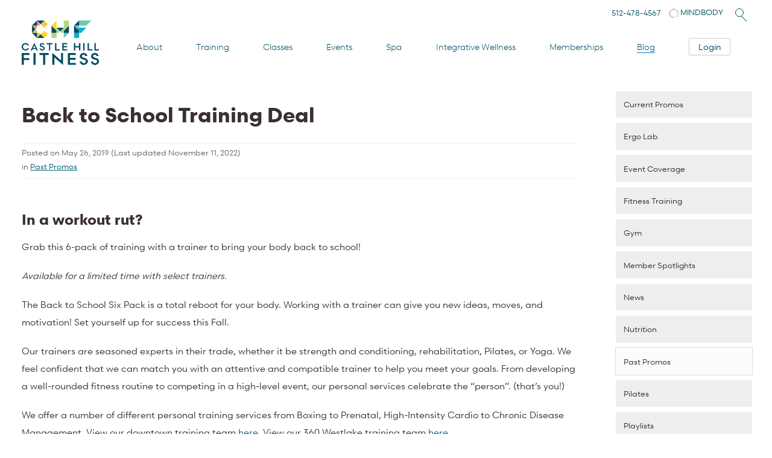

--- FILE ---
content_type: text/html; charset=UTF-8
request_url: https://www.castlehillfitness.com/past-promos/back-to-school-personal-training-pack-discount
body_size: 17433
content:

<!DOCTYPE html><html lang="en-US"><head><meta charset="UTF-8" /><meta name="viewport" content="width=device-width, initial-scale=1" /><meta http-equiv="X-UA-Compatible" content="IE=edge" /><link media="all" href="https://www.castlehillfitness.com/wp-content/cache/autoptimize/css/autoptimize_0716ac6984aa24363b59d415f4c51cba.css" rel="stylesheet"><link media="screen" href="https://www.castlehillfitness.com/wp-content/cache/autoptimize/css/autoptimize_6282a866f61ac08a040fd8925b4e5aad.css" rel="stylesheet"><title>Back to School Training Deal - Castle Hill Fitness Gym &amp; Spa - Austin, TX</title><link rel="preconnect" href="//www.google-analytics.com" crossorigin><link rel="preconnect" href="//assets.healcode.com"><link rel="apple-touch-icon" sizes="180x180" href="/wp-content/themes/castlehill/assets/apple-touch-icon.png"><link rel="icon" type="image/png" href="/wp-content/themes/castlehill/assets/favicon-32x32.png" sizes="32x32"><link rel="icon" type="image/png" href="/wp-content/themes/castlehill/assets/favicon-16x16.png" sizes="16x16"><meta name='robots' content='index, follow, max-image-preview:large, max-snippet:-1, max-video-preview:-1' /><meta name="description" content="Take your body back to school with a discounted 6-pack of training promo in with a personal trainer. Choose from Pilates, Yoga, or Fitness!" /><link rel="canonical" href="https://www.castlehillfitness.com/past-promos/back-to-school-personal-training-pack-discount" /><meta property="og:locale" content="en_US" /><meta property="og:type" content="article" /><meta property="og:title" content="Back to School Training Deal - Castle Hill Fitness Gym &amp; Spa - Austin, TX" /><meta property="og:description" content="Take your body back to school with a discounted 6-pack of training promo in with a personal trainer. Choose from Pilates, Yoga, or Fitness!" /><meta property="og:url" content="https://www.castlehillfitness.com/past-promos/back-to-school-personal-training-pack-discount" /><meta property="og:site_name" content="Castle Hill Fitness Gym &amp; Spa - Austin, TX" /><meta property="article:publisher" content="https://www.facebook.com/CastleHillFitness/" /><meta property="article:published_time" content="2019-05-26T21:00:43+00:00" /><meta property="article:modified_time" content="2022-11-11T22:06:27+00:00" /><meta property="og:image" content="https://www.castlehillfitness.com/wp-content/uploads/2019/08/Promo-Back-to-School.png" /><meta property="og:image:width" content="1720" /><meta property="og:image:height" content="1016" /><meta property="og:image:type" content="image/png" /><meta name="author" content="Rebecca Brumberg" /><meta name="twitter:card" content="summary_large_image" /><meta name="twitter:creator" content="@CHFitness" /><meta name="twitter:site" content="@CHFitness" /><meta name="twitter:label1" content="Written by" /><meta name="twitter:data1" content="Rebecca Brumberg" /><meta name="twitter:label2" content="Est. reading time" /><meta name="twitter:data2" content="1 minute" /> <script type="application/ld+json" class="yoast-schema-graph">{"@context":"https://schema.org","@graph":[{"@type":"Article","@id":"https://www.castlehillfitness.com/past-promos/back-to-school-personal-training-pack-discount#article","isPartOf":{"@id":"https://www.castlehillfitness.com/past-promos/back-to-school-personal-training-pack-discount"},"author":{"name":"Rebecca Brumberg","@id":"https://www.castlehillfitness.com/#/schema/person/30f64100cb64e9947cc30493d9063909"},"headline":"Back to School Training Deal","datePublished":"2019-05-26T21:00:43+00:00","dateModified":"2022-11-11T22:06:27+00:00","mainEntityOfPage":{"@id":"https://www.castlehillfitness.com/past-promos/back-to-school-personal-training-pack-discount"},"wordCount":210,"commentCount":0,"publisher":{"@id":"https://www.castlehillfitness.com/#organization"},"image":{"@id":"https://www.castlehillfitness.com/past-promos/back-to-school-personal-training-pack-discount#primaryimage"},"thumbnailUrl":"https://www.castlehillfitness.com/wp-content/uploads/2019/08/Promo-Back-to-School.png","articleSection":["Past Promos"],"inLanguage":"en-US","potentialAction":[{"@type":"CommentAction","name":"Comment","target":["https://www.castlehillfitness.com/past-promos/back-to-school-personal-training-pack-discount#respond"]}]},{"@type":"WebPage","@id":"https://www.castlehillfitness.com/past-promos/back-to-school-personal-training-pack-discount","url":"https://www.castlehillfitness.com/past-promos/back-to-school-personal-training-pack-discount","name":"Back to School Training Deal - Castle Hill Fitness Gym & Spa - Austin, TX","isPartOf":{"@id":"https://www.castlehillfitness.com/#website"},"primaryImageOfPage":{"@id":"https://www.castlehillfitness.com/past-promos/back-to-school-personal-training-pack-discount#primaryimage"},"image":{"@id":"https://www.castlehillfitness.com/past-promos/back-to-school-personal-training-pack-discount#primaryimage"},"thumbnailUrl":"https://www.castlehillfitness.com/wp-content/uploads/2019/08/Promo-Back-to-School.png","datePublished":"2019-05-26T21:00:43+00:00","dateModified":"2022-11-11T22:06:27+00:00","description":"Take your body back to school with a discounted 6-pack of training promo in with a personal trainer. Choose from Pilates, Yoga, or Fitness!","breadcrumb":{"@id":"https://www.castlehillfitness.com/past-promos/back-to-school-personal-training-pack-discount#breadcrumb"},"inLanguage":"en-US","potentialAction":[{"@type":"ReadAction","target":["https://www.castlehillfitness.com/past-promos/back-to-school-personal-training-pack-discount"]}]},{"@type":"ImageObject","inLanguage":"en-US","@id":"https://www.castlehillfitness.com/past-promos/back-to-school-personal-training-pack-discount#primaryimage","url":"https://www.castlehillfitness.com/wp-content/uploads/2019/08/Promo-Back-to-School.png","contentUrl":"https://www.castlehillfitness.com/wp-content/uploads/2019/08/Promo-Back-to-School.png","width":1720,"height":1016,"caption":"Back to School Six Pack Training Promo"},{"@type":"BreadcrumbList","@id":"https://www.castlehillfitness.com/past-promos/back-to-school-personal-training-pack-discount#breadcrumb","itemListElement":[{"@type":"ListItem","position":1,"name":"Home","item":"https://www.castlehillfitness.com/"},{"@type":"ListItem","position":2,"name":"Back to School Training Deal"}]},{"@type":"WebSite","@id":"https://www.castlehillfitness.com/#website","url":"https://www.castlehillfitness.com/","name":"Castle Hill Fitness Gym & Spa - Austin, TX","description":"","publisher":{"@id":"https://www.castlehillfitness.com/#organization"},"potentialAction":[{"@type":"SearchAction","target":{"@type":"EntryPoint","urlTemplate":"https://www.castlehillfitness.com/?s={search_term_string}"},"query-input":{"@type":"PropertyValueSpecification","valueRequired":true,"valueName":"search_term_string"}}],"inLanguage":"en-US"},{"@type":"Organization","@id":"https://www.castlehillfitness.com/#organization","name":"Castle Hill Fitness","url":"https://www.castlehillfitness.com/","logo":{"@type":"ImageObject","inLanguage":"en-US","@id":"https://www.castlehillfitness.com/#/schema/logo/image/","url":"https://www.castlehillfitness.com/wp-content/uploads/2017/04/CHF_Logo_RGB.svg","contentUrl":"https://www.castlehillfitness.com/wp-content/uploads/2017/04/CHF_Logo_RGB.svg","width":576.29,"height":381.23,"caption":"Castle Hill Fitness"},"image":{"@id":"https://www.castlehillfitness.com/#/schema/logo/image/"},"sameAs":["https://www.facebook.com/CastleHillFitness/","https://x.com/CHFitness","https://www.instagram.com/chfitness/","https://www.linkedin.com/company/castle-hill-fitness","https://www.youtube.com/castlehillfitnessaustin"]},{"@type":"Person","@id":"https://www.castlehillfitness.com/#/schema/person/30f64100cb64e9947cc30493d9063909","name":"Rebecca Brumberg","image":{"@type":"ImageObject","inLanguage":"en-US","@id":"https://www.castlehillfitness.com/#/schema/person/image/","url":"https://secure.gravatar.com/avatar/8d83769ea0a6e04cdaa677cb83c79b15a41d2b3aef2c2b9463cf32ed50824014?s=96&d=identicon&r=g","contentUrl":"https://secure.gravatar.com/avatar/8d83769ea0a6e04cdaa677cb83c79b15a41d2b3aef2c2b9463cf32ed50824014?s=96&d=identicon&r=g","caption":"Rebecca Brumberg"},"url":"https://www.castlehillfitness.com/author/rebecca"}]}</script> <link rel='dns-prefetch' href='//widgets.mindbodyonline.com' /><link rel='dns-prefetch' href='//www.googletagmanager.com' /><link rel='dns-prefetch' href='//cdnjs.cloudflare.com' /><link rel='dns-prefetch' href='//use.fontawesome.com' /><link rel="alternate" type="application/rss+xml" title="Castle Hill Fitness Gym &amp; Spa - Austin, TX &raquo; Back to School Training Deal Comments Feed" href="https://www.castlehillfitness.com/past-promos/back-to-school-personal-training-pack-discount/feed" /><style id='wp-img-auto-sizes-contain-inline-css' type='text/css'>img:is([sizes=auto i],[sizes^="auto," i]){contain-intrinsic-size:3000px 1500px}
/*# sourceURL=wp-img-auto-sizes-contain-inline-css */</style><style id='classic-theme-styles-inline-css' type='text/css'>/*! This file is auto-generated */
.wp-block-button__link{color:#fff;background-color:#32373c;border-radius:9999px;box-shadow:none;text-decoration:none;padding:calc(.667em + 2px) calc(1.333em + 2px);font-size:1.125em}.wp-block-file__button{background:#32373c;color:#fff;text-decoration:none}
/*# sourceURL=/wp-includes/css/classic-themes.min.css */</style><style id='font-awesome-svg-styles-default-inline-css' type='text/css'>.svg-inline--fa {
  display: inline-block;
  height: 1em;
  overflow: visible;
  vertical-align: -.125em;
}
/*# sourceURL=font-awesome-svg-styles-default-inline-css */</style><link rel='stylesheet' id='font-awesome-svg-styles-css' href='https://www.castlehillfitness.com/wp-content/cache/autoptimize/css/autoptimize_single_b8258e2ce6682462e7e4f2e6469d5379.css' type='text/css' media='all' /><style id='font-awesome-svg-styles-inline-css' type='text/css'>.wp-block-font-awesome-icon svg::before,
   .wp-rich-text-font-awesome-icon svg::before {content: unset;}
/*# sourceURL=font-awesome-svg-styles-inline-css */</style><link rel='stylesheet' id='font-awesome-css' href='https://cdnjs.cloudflare.com/ajax/libs/font-awesome/5.15.4/css/all.min.css' type='text/css' media='all' /><link rel='stylesheet' id='font-awesome-official-css' href='https://use.fontawesome.com/releases/v6.7.2/css/all.css' type='text/css' media='all' integrity="sha384-nRgPTkuX86pH8yjPJUAFuASXQSSl2/bBUiNV47vSYpKFxHJhbcrGnmlYpYJMeD7a" crossorigin="anonymous" /><style id='wpdiscuz-frontend-css-inline-css' type='text/css'>#wpdcom .wpd-blog-administrator .wpd-comment-label{color:#ffffff;background-color:#00B38F;border:none}#wpdcom .wpd-blog-administrator .wpd-comment-author, #wpdcom .wpd-blog-administrator .wpd-comment-author a{color:#00B38F}#wpdcom.wpd-layout-1 .wpd-comment .wpd-blog-administrator .wpd-avatar img{border-color:#00B38F}#wpdcom.wpd-layout-2 .wpd-comment.wpd-reply .wpd-comment-wrap.wpd-blog-administrator{border-left:3px solid #00B38F}#wpdcom.wpd-layout-2 .wpd-comment .wpd-blog-administrator .wpd-avatar img{border-bottom-color:#00B38F}#wpdcom.wpd-layout-3 .wpd-blog-administrator .wpd-comment-subheader{border-top:1px dashed #00B38F}#wpdcom.wpd-layout-3 .wpd-reply .wpd-blog-administrator .wpd-comment-right{border-left:1px solid #00B38F}#wpdcom .wpd-blog-editor .wpd-comment-label{color:#ffffff;background-color:#00B38F;border:none}#wpdcom .wpd-blog-editor .wpd-comment-author, #wpdcom .wpd-blog-editor .wpd-comment-author a{color:#00B38F}#wpdcom.wpd-layout-1 .wpd-comment .wpd-blog-editor .wpd-avatar img{border-color:#00B38F}#wpdcom.wpd-layout-2 .wpd-comment.wpd-reply .wpd-comment-wrap.wpd-blog-editor{border-left:3px solid #00B38F}#wpdcom.wpd-layout-2 .wpd-comment .wpd-blog-editor .wpd-avatar img{border-bottom-color:#00B38F}#wpdcom.wpd-layout-3 .wpd-blog-editor .wpd-comment-subheader{border-top:1px dashed #00B38F}#wpdcom.wpd-layout-3 .wpd-reply .wpd-blog-editor .wpd-comment-right{border-left:1px solid #00B38F}#wpdcom .wpd-blog-author .wpd-comment-label{color:#ffffff;background-color:#00B38F;border:none}#wpdcom .wpd-blog-author .wpd-comment-author, #wpdcom .wpd-blog-author .wpd-comment-author a{color:#00B38F}#wpdcom.wpd-layout-1 .wpd-comment .wpd-blog-author .wpd-avatar img{border-color:#00B38F}#wpdcom.wpd-layout-2 .wpd-comment .wpd-blog-author .wpd-avatar img{border-bottom-color:#00B38F}#wpdcom.wpd-layout-3 .wpd-blog-author .wpd-comment-subheader{border-top:1px dashed #00B38F}#wpdcom.wpd-layout-3 .wpd-reply .wpd-blog-author .wpd-comment-right{border-left:1px solid #00B38F}#wpdcom .wpd-blog-contributor .wpd-comment-label{color:#ffffff;background-color:#00B38F;border:none}#wpdcom .wpd-blog-contributor .wpd-comment-author, #wpdcom .wpd-blog-contributor .wpd-comment-author a{color:#00B38F}#wpdcom.wpd-layout-1 .wpd-comment .wpd-blog-contributor .wpd-avatar img{border-color:#00B38F}#wpdcom.wpd-layout-2 .wpd-comment .wpd-blog-contributor .wpd-avatar img{border-bottom-color:#00B38F}#wpdcom.wpd-layout-3 .wpd-blog-contributor .wpd-comment-subheader{border-top:1px dashed #00B38F}#wpdcom.wpd-layout-3 .wpd-reply .wpd-blog-contributor .wpd-comment-right{border-left:1px solid #00B38F}#wpdcom .wpd-blog-subscriber .wpd-comment-label{color:#ffffff;background-color:#00B38F;border:none}#wpdcom .wpd-blog-subscriber .wpd-comment-author, #wpdcom .wpd-blog-subscriber .wpd-comment-author a{color:#00B38F}#wpdcom.wpd-layout-2 .wpd-comment .wpd-blog-subscriber .wpd-avatar img{border-bottom-color:#00B38F}#wpdcom.wpd-layout-3 .wpd-blog-subscriber .wpd-comment-subheader{border-top:1px dashed #00B38F}#wpdcom .wpd-blog-customer .wpd-comment-label{color:#ffffff;background-color:#00B38F;border:none}#wpdcom .wpd-blog-customer .wpd-comment-author, #wpdcom .wpd-blog-customer .wpd-comment-author a{color:#00B38F}#wpdcom.wpd-layout-1 .wpd-comment .wpd-blog-customer .wpd-avatar img{border-color:#00B38F}#wpdcom.wpd-layout-2 .wpd-comment .wpd-blog-customer .wpd-avatar img{border-bottom-color:#00B38F}#wpdcom.wpd-layout-3 .wpd-blog-customer .wpd-comment-subheader{border-top:1px dashed #00B38F}#wpdcom.wpd-layout-3 .wpd-reply .wpd-blog-customer .wpd-comment-right{border-left:1px solid #00B38F}#wpdcom .wpd-blog-shop_manager .wpd-comment-label{color:#ffffff;background-color:#00B38F;border:none}#wpdcom .wpd-blog-shop_manager .wpd-comment-author, #wpdcom .wpd-blog-shop_manager .wpd-comment-author a{color:#00B38F}#wpdcom.wpd-layout-1 .wpd-comment .wpd-blog-shop_manager .wpd-avatar img{border-color:#00B38F}#wpdcom.wpd-layout-2 .wpd-comment .wpd-blog-shop_manager .wpd-avatar img{border-bottom-color:#00B38F}#wpdcom.wpd-layout-3 .wpd-blog-shop_manager .wpd-comment-subheader{border-top:1px dashed #00B38F}#wpdcom.wpd-layout-3 .wpd-reply .wpd-blog-shop_manager .wpd-comment-right{border-left:1px solid #00B38F}#wpdcom .wpd-blog-wpseo_manager .wpd-comment-label{color:#ffffff;background-color:#00B38F;border:none}#wpdcom .wpd-blog-wpseo_manager .wpd-comment-author, #wpdcom .wpd-blog-wpseo_manager .wpd-comment-author a{color:#00B38F}#wpdcom.wpd-layout-1 .wpd-comment .wpd-blog-wpseo_manager .wpd-avatar img{border-color:#00B38F}#wpdcom.wpd-layout-2 .wpd-comment .wpd-blog-wpseo_manager .wpd-avatar img{border-bottom-color:#00B38F}#wpdcom.wpd-layout-3 .wpd-blog-wpseo_manager .wpd-comment-subheader{border-top:1px dashed #00B38F}#wpdcom.wpd-layout-3 .wpd-reply .wpd-blog-wpseo_manager .wpd-comment-right{border-left:1px solid #00B38F}#wpdcom .wpd-blog-wpseo_editor .wpd-comment-label{color:#ffffff;background-color:#00B38F;border:none}#wpdcom .wpd-blog-wpseo_editor .wpd-comment-author, #wpdcom .wpd-blog-wpseo_editor .wpd-comment-author a{color:#00B38F}#wpdcom.wpd-layout-1 .wpd-comment .wpd-blog-wpseo_editor .wpd-avatar img{border-color:#00B38F}#wpdcom.wpd-layout-2 .wpd-comment .wpd-blog-wpseo_editor .wpd-avatar img{border-bottom-color:#00B38F}#wpdcom.wpd-layout-3 .wpd-blog-wpseo_editor .wpd-comment-subheader{border-top:1px dashed #00B38F}#wpdcom.wpd-layout-3 .wpd-reply .wpd-blog-wpseo_editor .wpd-comment-right{border-left:1px solid #00B38F}#wpdcom .wpd-blog-post_author .wpd-comment-label{color:#ffffff;background-color:#00B38F;border:none}#wpdcom .wpd-blog-post_author .wpd-comment-author, #wpdcom .wpd-blog-post_author .wpd-comment-author a{color:#00B38F}#wpdcom .wpd-blog-post_author .wpd-avatar img{border-color:#00B38F}#wpdcom.wpd-layout-1 .wpd-comment .wpd-blog-post_author .wpd-avatar img{border-color:#00B38F}#wpdcom.wpd-layout-2 .wpd-comment.wpd-reply .wpd-comment-wrap.wpd-blog-post_author{border-left:3px solid #00B38F}#wpdcom.wpd-layout-2 .wpd-comment .wpd-blog-post_author .wpd-avatar img{border-bottom-color:#00B38F}#wpdcom.wpd-layout-3 .wpd-blog-post_author .wpd-comment-subheader{border-top:1px dashed #00B38F}#wpdcom.wpd-layout-3 .wpd-reply .wpd-blog-post_author .wpd-comment-right{border-left:1px solid #00B38F}#wpdcom .wpd-blog-guest .wpd-comment-label{color:#ffffff;background-color:#00B38F;border:none}#wpdcom .wpd-blog-guest .wpd-comment-author, #wpdcom .wpd-blog-guest .wpd-comment-author a{color:#00B38F}#wpdcom.wpd-layout-3 .wpd-blog-guest .wpd-comment-subheader{border-top:1px dashed #00B38F}#comments, #respond, .comments-area, #wpdcom{}#wpdcom .ql-editor > *{color:#777777}#wpdcom .ql-editor::before{}#wpdcom .ql-toolbar{border:1px solid #DDDDDD;border-top:none}#wpdcom .ql-container{border:1px solid #DDDDDD;border-bottom:none}#wpdcom .wpd-form-row .wpdiscuz-item input[type="text"], #wpdcom .wpd-form-row .wpdiscuz-item input[type="email"], #wpdcom .wpd-form-row .wpdiscuz-item input[type="url"], #wpdcom .wpd-form-row .wpdiscuz-item input[type="color"], #wpdcom .wpd-form-row .wpdiscuz-item input[type="date"], #wpdcom .wpd-form-row .wpdiscuz-item input[type="datetime"], #wpdcom .wpd-form-row .wpdiscuz-item input[type="datetime-local"], #wpdcom .wpd-form-row .wpdiscuz-item input[type="month"], #wpdcom .wpd-form-row .wpdiscuz-item input[type="number"], #wpdcom .wpd-form-row .wpdiscuz-item input[type="time"], #wpdcom textarea, #wpdcom select{border:1px solid #DDDDDD;color:#777777}#wpdcom .wpd-form-row .wpdiscuz-item textarea{border:1px solid #DDDDDD}#wpdcom input::placeholder, #wpdcom textarea::placeholder, #wpdcom input::-moz-placeholder, #wpdcom textarea::-webkit-input-placeholder{}#wpdcom .wpd-comment-text{color:#777777}#wpdcom .wpd-thread-head .wpd-thread-info{border-bottom:2px solid #00B4CF}#wpdcom .wpd-thread-head .wpd-thread-info.wpd-reviews-tab svg{fill:#00B4CF}#wpdcom .wpd-thread-head .wpdiscuz-user-settings{border-bottom:2px solid #00B4CF}#wpdcom .wpd-thread-head .wpdiscuz-user-settings:hover{color:#00B4CF}#wpdcom .wpd-comment .wpd-follow-link:hover{color:#00B4CF}#wpdcom .wpd-comment-status .wpd-sticky{color:#00B4CF}#wpdcom .wpd-thread-filter .wpdf-active{color:#00B4CF;border-bottom-color:#00B4CF}#wpdcom .wpd-comment-info-bar{border:1px dashed #33c3d9;background:#e6f8fb}#wpdcom .wpd-comment-info-bar .wpd-current-view i{color:#00B4CF}#wpdcom .wpd-filter-view-all:hover{background:#00B4CF}#wpdcom .wpdiscuz-item .wpdiscuz-rating > label{color:#DDDDDD}#wpdcom .wpdiscuz-item .wpdiscuz-rating:not(:checked) > label:hover, .wpdiscuz-rating:not(:checked) > label:hover ~ label{}#wpdcom .wpdiscuz-item .wpdiscuz-rating > input ~ label:hover, #wpdcom .wpdiscuz-item .wpdiscuz-rating > input:not(:checked) ~ label:hover ~ label, #wpdcom .wpdiscuz-item .wpdiscuz-rating > input:not(:checked) ~ label:hover ~ label{color:#FFED85}#wpdcom .wpdiscuz-item .wpdiscuz-rating > input:checked ~ label:hover, #wpdcom .wpdiscuz-item .wpdiscuz-rating > input:checked ~ label:hover, #wpdcom .wpdiscuz-item .wpdiscuz-rating > label:hover ~ input:checked ~ label, #wpdcom .wpdiscuz-item .wpdiscuz-rating > input:checked + label:hover ~ label, #wpdcom .wpdiscuz-item .wpdiscuz-rating > input:checked ~ label:hover ~ label, .wpd-custom-field .wcf-active-star, #wpdcom .wpdiscuz-item .wpdiscuz-rating > input:checked ~ label{color:#FFD700}#wpd-post-rating .wpd-rating-wrap .wpd-rating-stars svg .wpd-star{fill:#DDDDDD}#wpd-post-rating .wpd-rating-wrap .wpd-rating-stars svg .wpd-active{fill:#FFD700}#wpd-post-rating .wpd-rating-wrap .wpd-rate-starts svg .wpd-star{fill:#DDDDDD}#wpd-post-rating .wpd-rating-wrap .wpd-rate-starts:hover svg .wpd-star{fill:#FFED85}#wpd-post-rating.wpd-not-rated .wpd-rating-wrap .wpd-rate-starts svg:hover ~ svg .wpd-star{fill:#DDDDDD}.wpdiscuz-post-rating-wrap .wpd-rating .wpd-rating-wrap .wpd-rating-stars svg .wpd-star{fill:#DDDDDD}.wpdiscuz-post-rating-wrap .wpd-rating .wpd-rating-wrap .wpd-rating-stars svg .wpd-active{fill:#FFD700}#wpdcom .wpd-comment .wpd-follow-active{color:#ff7a00}#wpdcom .page-numbers{color:#555;border:#555 1px solid}#wpdcom span.current{background:#555}#wpdcom.wpd-layout-1 .wpd-new-loaded-comment > .wpd-comment-wrap > .wpd-comment-right{background:#00B4CF}#wpdcom.wpd-layout-2 .wpd-new-loaded-comment.wpd-comment > .wpd-comment-wrap > .wpd-comment-right{background:#00B4CF}#wpdcom.wpd-layout-2 .wpd-new-loaded-comment.wpd-comment.wpd-reply > .wpd-comment-wrap > .wpd-comment-right{background:transparent}#wpdcom.wpd-layout-2 .wpd-new-loaded-comment.wpd-comment.wpd-reply > .wpd-comment-wrap{background:#00B4CF}#wpdcom.wpd-layout-3 .wpd-new-loaded-comment.wpd-comment > .wpd-comment-wrap > .wpd-comment-right{background:#00B4CF}#wpdcom .wpd-follow:hover i, #wpdcom .wpd-unfollow:hover i, #wpdcom .wpd-comment .wpd-follow-active:hover i{color:#00B4CF}#wpdcom .wpdiscuz-readmore{cursor:pointer;color:#00B4CF}.wpd-custom-field .wcf-pasiv-star, #wpcomm .wpdiscuz-item .wpdiscuz-rating > label{color:#DDDDDD}.wpd-wrapper .wpd-list-item.wpd-active{border-top:3px solid #00B4CF}#wpdcom.wpd-layout-2 .wpd-comment.wpd-reply.wpd-unapproved-comment .wpd-comment-wrap{border-left:3px solid #00B4CF}#wpdcom.wpd-layout-3 .wpd-comment.wpd-reply.wpd-unapproved-comment .wpd-comment-right{border-left:1px solid #00B4CF}#wpdcom .wpd-prim-button{background-color:#555555;color:#FFFFFF}#wpdcom .wpd_label__check i.wpdicon-on{color:#555555;border:1px solid #aaaaaa}#wpd-bubble-wrapper #wpd-bubble-all-comments-count{color:#00B4CF}#wpd-bubble-wrapper > div{background-color:#00B4CF}#wpd-bubble-wrapper > #wpd-bubble #wpd-bubble-add-message{background-color:#00B4CF}#wpd-bubble-wrapper > #wpd-bubble #wpd-bubble-add-message::before{border-left-color:#00B4CF;border-right-color:#00B4CF}#wpd-bubble-wrapper.wpd-right-corner > #wpd-bubble #wpd-bubble-add-message::before{border-left-color:#00B4CF;border-right-color:#00B4CF}.wpd-inline-icon-wrapper path.wpd-inline-icon-first{fill:#00B4CF}.wpd-inline-icon-count{background-color:#00B4CF}.wpd-inline-icon-count::before{border-right-color:#00B4CF}.wpd-inline-form-wrapper::before{border-bottom-color:#00B4CF}.wpd-inline-form-question{background-color:#00B4CF}.wpd-inline-form{background-color:#00B4CF}.wpd-last-inline-comments-wrapper{border-color:#00B4CF}.wpd-last-inline-comments-wrapper::before{border-bottom-color:#00B4CF}.wpd-last-inline-comments-wrapper .wpd-view-all-inline-comments{background:#00B4CF}.wpd-last-inline-comments-wrapper .wpd-view-all-inline-comments:hover,.wpd-last-inline-comments-wrapper .wpd-view-all-inline-comments:active,.wpd-last-inline-comments-wrapper .wpd-view-all-inline-comments:focus{background-color:#00B4CF}#wpdcom .ql-snow .ql-tooltip[data-mode="link"]::before{content:"Enter link:"}#wpdcom .ql-snow .ql-tooltip.ql-editing a.ql-action::after{content:"Save"}.comments-area{width:auto;margin:0 auto}.wpd-comment-author{color:#00b4cf !important}.wpd-avatar img{border-color:#00b4cf !important}.wpd-comment-label{background-color:#00b4cf !important}
/*# sourceURL=wpdiscuz-frontend-css-inline-css */</style><link rel='stylesheet' id='font-awesome-official-v4shim-css' href='https://use.fontawesome.com/releases/v6.7.2/css/v4-shims.css' type='text/css' media='all' integrity="sha384-npPMK6zwqNmU3qyCCxEcWJkLBNYxEFM1nGgSoAWuCCXqVVz0cvwKEMfyTNkOxM2N" crossorigin="anonymous" /> <script type="text/javascript" src="https://www.castlehillfitness.com/wp-includes/js/jquery/jquery.min.js" id="jquery-core-js"></script> 
 <script defer type="text/javascript" src="https://www.googletagmanager.com/gtag/js?id=AW-1043982891" id="google_gtagjs-js"></script> <script type="text/javascript" id="google_gtagjs-js-after">window.dataLayer = window.dataLayer || [];function gtag(){dataLayer.push(arguments);}
gtag("set","linker",{"domains":["www.castlehillfitness.com"]});
gtag("js", new Date());
gtag("set", "developer_id.dZTNiMT", true);
gtag("config", "AW-1043982891", {"googlesitekit_post_type":"post"});
//# sourceURL=google_gtagjs-js-after</script> <link rel="EditURI" type="application/rsd+xml" title="RSD" href="https://www.castlehillfitness.com/xmlrpc.php?rsd" /><meta name="generator" content="WordPress 6.9" /><link rel='shortlink' href='https://www.castlehillfitness.com/?p=10615' /><meta name="generator" content="Site Kit by Google 1.170.0" /><script type="text/javascript">(function(url){
	if(/(?:Chrome\/26\.0\.1410\.63 Safari\/537\.31|WordfenceTestMonBot)/.test(navigator.userAgent)){ return; }
	var addEvent = function(evt, handler) {
		if (window.addEventListener) {
			document.addEventListener(evt, handler, false);
		} else if (window.attachEvent) {
			document.attachEvent('on' + evt, handler);
		}
	};
	var removeEvent = function(evt, handler) {
		if (window.removeEventListener) {
			document.removeEventListener(evt, handler, false);
		} else if (window.detachEvent) {
			document.detachEvent('on' + evt, handler);
		}
	};
	var evts = 'contextmenu dblclick drag dragend dragenter dragleave dragover dragstart drop keydown keypress keyup mousedown mousemove mouseout mouseover mouseup mousewheel scroll'.split(' ');
	var logHuman = function() {
		if (window.wfLogHumanRan) { return; }
		window.wfLogHumanRan = true;
		var wfscr = document.createElement('script');
		wfscr.type = 'text/javascript';
		wfscr.async = true;
		wfscr.src = url + '&r=' + Math.random();
		(document.getElementsByTagName('head')[0]||document.getElementsByTagName('body')[0]).appendChild(wfscr);
		for (var i = 0; i < evts.length; i++) {
			removeEvent(evts[i], logHuman);
		}
	};
	for (var i = 0; i < evts.length; i++) {
		addEvent(evts[i], logHuman);
	}
})('//www.castlehillfitness.com/?wordfence_lh=1&hid=6E04FBAB18C94B06C2800C0BAEF94A8E');</script>  <script type="text/javascript">( function( w, d, s, l, i ) {
				w[l] = w[l] || [];
				w[l].push( {'gtm.start': new Date().getTime(), event: 'gtm.js'} );
				var f = d.getElementsByTagName( s )[0],
					j = d.createElement( s ), dl = l != 'dataLayer' ? '&l=' + l : '';
				j.async = true;
				j.src = 'https://www.googletagmanager.com/gtm.js?id=' + i + dl;
				f.parentNode.insertBefore( j, f );
			} )( window, document, 'script', 'dataLayer', 'GTM-KLPC4B27' );</script> </head><body class="wp-singular post-template-default single single-post postid-10615 single-format-standard wp-theme-castlehill"><header id="mainheader"> <a class="skip-main" href="#main">Skip to main content</a><nav class="mainnav" id="mainnav" aria-label="Main navigation"> <a href="/" title="Castle Hill Fitness" id="mainlogo"> <img
 src="/wp-content/themes/castlehill/assets/CHF-Logo-RGB.png"
 srcset="/wp-content/themes/castlehill/assets/logo/CHF-Logo-RGB.svg"
 alt="Castle Hill Fitness logo"
 width="128"
 height="74" /> </a><div id="topmenu"> <a class="location hide" href="/">Home</a><div class="b-nav"><div class="b-nav-header"> <a href="/" class="b-nav-logo-link" title="Castle Hill Fitness"> <img
 src="/wp-content/themes/castlehill/assets/CHF-Logo_RGB.svg"
 alt="Castle Hill Fitness logo"
 class="b-nav-logo"
 width="120"
 height="69" /> </a></div><div class="b-nav-content"><div class="b-nav-search"><div class="search-container"><form role="search" method="get" action="https://www.castlehillfitness.com/" class="mobile-search-form"> <label for="mobile-search-field" class="screen-reader-text">Search</label> <input
 type="search"
 id="mobile-search-field"
 name="s"
 placeholder="Search classes, trainers, or services..."
 value=""
 autocomplete="off" /> <button type="submit" class="search-button" aria-label="Submit search"> <svg viewBox="0 0 24 24" fill="currentColor"> <path d="M15.5 14h-.79l-.28-.27C15.41 12.59 16 11.11 16 9.5 16 5.91 13.09 3 9.5 3S3 5.91 3 9.5 5.91 16 9.5 16c1.61 0 3.09-.59 4.23-1.57l.27.28v.79l5 4.99L20.49 19l-4.99-5zm-6 0C7.01 14 5 11.99 5 9.5S7.01 5 9.5 5 14 7.01 14 9.5 11.99 14 9.5 14z" /> </svg> </button></form></div></div><div class="menu-primary-container"><ul id="menu-primary" class="menu"><li id="menu-item-8560" class="menu-item menu-item-type-custom menu-item-object-custom menu-item-has-children menu-item-8560"><a href="/about">About</a><ul class="sub-menu"><li id="menu-item-8561" class="menu-item menu-item-type-post_type menu-item-object-page menu-item-8561"><a href="https://www.castlehillfitness.com/about/our-vision">Vision</a></li><li id="menu-item-8563" class="menu-item menu-item-type-post_type menu-item-object-page menu-item-8563"><a href="https://www.castlehillfitness.com/about/policies">Policies</a></li><li id="menu-item-8564" class="menu-item menu-item-type-post_type menu-item-object-page menu-item-8564"><a href="https://www.castlehillfitness.com/about/meet-our-staff">Staff</a></li><li id="menu-item-31596" class="menu-item menu-item-type-post_type menu-item-object-page menu-item-31596"><a href="https://www.castlehillfitness.com/about/gym-facilities-amenities">Gym Map &#038; Amenities</a></li><li id="menu-item-10061" class="menu-item menu-item-type-post_type menu-item-object-page menu-item-10061"><a href="https://www.castlehillfitness.com/about/press">In the Press</a></li><li id="menu-item-8566" class="menu-item menu-item-type-post_type menu-item-object-page menu-item-8566"><a href="https://www.castlehillfitness.com/about/greenest-gym-in-austin-texas">Green Initiatives</a></li><li id="menu-item-8567" class="menu-item menu-item-type-post_type menu-item-object-page menu-item-8567"><a href="https://www.castlehillfitness.com/about/job-opportunities">Job Opportunities</a></li><li id="menu-item-24764" class="menu-item menu-item-type-post_type menu-item-object-page menu-item-24764"><a href="https://www.castlehillfitness.com/studio-rentals">Studio Rentals</a></li><li id="menu-item-8568" class="menu-item menu-item-type-post_type menu-item-object-page menu-item-8568"><a href="https://www.castlehillfitness.com/about/contact">Contact Us</a></li></ul></li><li id="menu-item-24239" class="menu-item menu-item-type-custom menu-item-object-custom menu-item-has-children menu-item-24239"><a href="/personal-training-services">Training</a><ul class="sub-menu"><li id="menu-item-31017" class="menu-item menu-item-type-post_type menu-item-object-page menu-item-has-children menu-item-31017"><a href="https://www.castlehillfitness.com/personal-training-services">Services</a><ul class='sub-menu close'><li class="menu-item menu-item-type-post_type menu-item-overview"><a href="https://www.castlehillfitness.com/personal-training-services">Personal Training Services</a></li><li class="menu-item menu-item-type-post_type"><a href="https://www.castlehillfitness.com/personal-training-services/body-composition-testing">Body Composition Testing</a></li><li class="menu-item menu-item-type-post_type"><a href="https://www.castlehillfitness.com/personal-training-services/boxing-martial-arts">Boxing &#038; Martial Arts</a></li><li class="menu-item menu-item-type-post_type"><a href="https://www.castlehillfitness.com/personal-training-services/cancer-exercise-specialists">Cancer Exercise &#038; Chronic Disease</a></li><li class="menu-item menu-item-type-post_type"><a href="https://www.castlehillfitness.com/personal-training-services/cardiovascular-fitness">Cardiovascular Fitness</a></li><li class="menu-item menu-item-type-post_type"><a href="https://www.castlehillfitness.com/personal-training-services/compression-therapy-recovery-service">Compression Recovery</a></li><li class="menu-item menu-item-type-post_type"><a href="https://www.castlehillfitness.com/personal-training-services/ergo-lab">Ergo Lab</a></li><li class="menu-item menu-item-type-post_type"><a href="https://www.castlehillfitness.com/personal-training-services/pilates">Pilates</a></li><li class="menu-item menu-item-type-post_type"><a href="https://www.castlehillfitness.com/personal-training-services/power-plate">Power Plate</a></li><li class="menu-item menu-item-type-post_type"><a href="https://www.castlehillfitness.com/personal-training-services/pre-natal-fitness">Pre-Natal and Post-Natal</a></li><li class="menu-item menu-item-type-post_type"><a href="https://www.castlehillfitness.com/personal-training-services/rehabilitative-exercise">Rehabilitative Exercise</a></li><li class="menu-item menu-item-type-post_type"><a href="https://www.castlehillfitness.com/personal-training-services/strength-training">Strength Training</a></li><li class="menu-item menu-item-type-post_type"><a href="https://www.castlehillfitness.com/personal-training-services/weight-loss-weight-gain">Weight Loss &#038; Weight Gain</a></li><li class="menu-item menu-item-type-post_type"><a href="https://www.castlehillfitness.com/personal-training-services/youth-fitness">Youth &#038; Teen Fitness</a></li></ul></li><li id="menu-item-25135" class="menu-item menu-item-type-custom menu-item-object-custom menu-item-25135"><a href="/personal-training-services#trainers">The Team</a></li><li id="menu-item-25136" class="menu-item menu-item-type-custom menu-item-object-custom menu-item-25136"><a href="/personal-training-services#faq">FAQ</a></li><li id="menu-item-25137" class="menu-item menu-item-type-custom menu-item-object-custom menu-item-25137"><a href="/personal-training-services#pricing">Pricing</a></li><li id="menu-item-25138" class="menu-item menu-item-type-custom menu-item-object-custom menu-item-25138"><a href="/personal-training-services#promos">Promos</a></li><li id="menu-item-25140" class="menu-item menu-item-type-custom menu-item-object-custom menu-item-25140"><a href="/personal-training-services#findatrainer">Find a Trainer</a></li><li id="menu-item-25139" class="menu-item menu-item-type-custom menu-item-object-custom menu-item-25139"><a href="/personal-training-services#getstarted">Get Started</a></li></ul></li><li id="menu-item-13795" class="menu-item menu-item-type-custom menu-item-object-custom menu-item-has-children menu-item-13795"><a href="/in-person-classes">Classes</a><ul class="sub-menu"><li id="menu-item-31018" class="menu-item menu-item-type-post_type menu-item-object-page menu-item-has-children menu-item-31018"><a href="https://www.castlehillfitness.com/in-person-classes">In-Person Classes</a><ul class='sub-menu close'><li id="menu-item-31067" class="menu-item menu-item-type-post_type menu-item-object-page menu-item-31067"><a href="https://www.castlehillfitness.com/in-person-classes">Class Schedule</a></li><li class="menu-item menu-item-type-post_type"><a href="https://www.castlehillfitness.com/in-person-classes/community-class-schedule">Community Classes</a></li><li class="menu-item menu-item-type-post_type"><a href="https://www.castlehillfitness.com/in-person-classes/cycle-classes">Cycle Classes</a></li><li class="menu-item menu-item-type-post_type"><a href="https://www.castlehillfitness.com/in-person-classes/in-person-winter-class-schedule-preview">In-Person Winter Class Schedule Preview</a></li><li class="menu-item menu-item-type-post_type"><a href="https://www.castlehillfitness.com/in-person-classes/pilates-barre-classes">Pilates &#038; Barre Classes</a></li><li class="menu-item menu-item-type-post_type"><a href="https://www.castlehillfitness.com/in-person-classes/strength-hiit-classes">Strength/HIIT Classes</a></li><li class="menu-item menu-item-type-post_type"><a href="https://www.castlehillfitness.com/in-person-classes/yoga-classes">Yoga Classes</a></li></ul></li><li id="menu-item-14920" class="menu-item menu-item-type-custom menu-item-object-custom menu-item-14920"><a href="/online-classes">Online Classes</a></li><li id="menu-item-19727" class="menu-item menu-item-type-custom menu-item-object-custom menu-item-19727"><a href="/on-demand-classes">On Demand Classes</a></li><li id="menu-item-24206" class="menu-item menu-item-type-custom menu-item-object-custom menu-item-24206"><a href="https://www.castlehillfitness.com/workshops/free-weekly-yoga-at-waterloo-greenway">Waterloo Workouts</a></li><li id="menu-item-30485" class="menu-item menu-item-type-custom menu-item-object-custom menu-item-30485"><a href="/in-person-classes#schedule">Today&#8217;s Schedule</a></li></ul></li><li id="menu-item-14427" class="menu-item menu-item-type-custom menu-item-object-custom menu-item-14427"><a href="/workshops">Events</a></li><li id="menu-item-20421" class="menu-item menu-item-type-custom menu-item-object-custom menu-item-has-children menu-item-20421"><a href="/spa">Spa</a><ul class="sub-menu"><li id="menu-item-31020" class="menu-item menu-item-type-post_type menu-item-object-page menu-item-has-children menu-item-31020"><a href="https://www.castlehillfitness.com/spa">Services</a><ul class='sub-menu close'><li id="menu-item-31101" class="menu-item-overview menu-item menu-item-type-post_type menu-item-object-page menu-item-31101"><a href="https://www.castlehillfitness.com/spa">Spa Services</a></li><li class="menu-item menu-item-type-post_type"><a href="https://www.castlehillfitness.com/spa/ashiatsu-massage">Ashiatsu Massage</a></li><li class="menu-item menu-item-type-post_type"><a href="https://www.castlehillfitness.com/spa/brow-lash-services">Brow and Lash Services</a></li><li class="menu-item menu-item-type-post_type"><a href="https://www.castlehillfitness.com/spa/massage">Massage</a></li><li class="menu-item menu-item-type-post_type"><a href="https://www.castlehillfitness.com/spa/neuromuscular-therapy">Neuromuscular Therapy</a></li><li class="menu-item menu-item-type-post_type"><a href="https://www.castlehillfitness.com/spa/pregnancy-massage">Pregnancy Massage</a></li><li class="menu-item menu-item-type-post_type"><a href="https://www.castlehillfitness.com/spa/skin-care">Skin Care</a></li></ul></li><li id="menu-item-20423" class="menu-item menu-item-type-custom menu-item-object-custom menu-item-20423"><a href="/spa#">Book Online</a></li><li id="menu-item-20424" class="menu-item menu-item-type-custom menu-item-object-custom menu-item-20424"><a href="/spa#services">Spa Service Menu</a></li><li id="menu-item-20425" class="menu-item menu-item-type-custom menu-item-object-custom menu-item-20425"><a href="/spa#promos">$25 Off First Service</a></li><li id="menu-item-20426" class="menu-item menu-item-type-custom menu-item-object-custom menu-item-20426"><a href="/spa#team">Spa Team</a></li></ul></li><li id="menu-item-26563" class="menu-item menu-item-type-post_type menu-item-object-page menu-item-has-children menu-item-26563"><a href="https://www.castlehillfitness.com/integrative-wellness">Integrative Wellness</a><ul class="sub-menu"><li id="menu-item-31019" class="menu-item menu-item-type-post_type menu-item-object-page menu-item-has-children menu-item-31019"><a href="https://www.castlehillfitness.com/integrative-wellness">Services</a><ul class='sub-menu close'><li id="menu-item-31099" class="menu-item-overview menu-item menu-item-type-post_type menu-item-object-page menu-item-31099"><a href="https://www.castlehillfitness.com/integrative-wellness">Integrative Wellness Services</a></li><li class="menu-item menu-item-type-post_type"><a href="https://www.castlehillfitness.com/integrative-wellness/acupuncture">Acupuncture</a></li><li class="menu-item menu-item-type-post_type"><a href="https://www.castlehillfitness.com/integrative-wellness/cupping">Cupping</a></li><li class="menu-item menu-item-type-post_type"><a href="https://www.castlehillfitness.com/integrative-wellness/health-coaching-nutrition">Health Coaching &#038; Nutrition</a></li><li class="menu-item menu-item-type-post_type"><a href="https://www.castlehillfitness.com/integrative-wellness/nutritional-therapy">Nutritional Therapy</a></li><li class="menu-item menu-item-type-post_type"><a href="https://www.castlehillfitness.com/integrative-wellness/physical-therapy">Physical Therapy</a></li><li class="menu-item menu-item-type-post_type"><a href="https://www.castlehillfitness.com/integrative-wellness/postural-restoration">Postural Restoration</a></li><li class="menu-item menu-item-type-post_type"><a href="https://www.castlehillfitness.com/integrative-wellness/yoga-therapy">Yoga Therapy</a></li></ul></li><li id="menu-item-26565" class="menu-item menu-item-type-custom menu-item-object-custom menu-item-26565"><a href="/integrative-wellness#providers">Providers</a></li><li id="menu-item-26566" class="menu-item menu-item-type-custom menu-item-object-custom menu-item-26566"><a href="/integrative-wellness#faq">FAQ</a></li><li id="menu-item-26567" class="menu-item menu-item-type-custom menu-item-object-custom menu-item-26567"><a href="/integrative-wellness#getstarted">Get Started</a></li></ul></li><li id="menu-item-14161" class="menu-item menu-item-type-custom menu-item-object-custom menu-item-has-children menu-item-14161"><a href="/memberships">Memberships</a><ul class="sub-menu"><li id="menu-item-24918" class="menu-item menu-item-type-custom menu-item-object-custom menu-item-has-children menu-item-24918"><a href="/memberships">Benefits + Pricing</a><ul class='sub-menu close'><li id="menu-item-25928" class="menu-item menu-item-type-custom menu-item-object-custom menu-item-25928"><a href="/memberships#monthly">Month-to-Month</a></li><li id="menu-item-24919" class="menu-item menu-item-type-custom menu-item-object-custom menu-item-24919"><a href="/memberships#annual">Annual Memberships</a></li></ul></li><li id="menu-item-25486" class="menu-item menu-item-type-custom menu-item-object-custom menu-item-25486"><a href="/memberships#incentives">Incentives</a></li><li id="menu-item-25487" class="menu-item menu-item-type-custom menu-item-object-custom menu-item-25487"><a href="/memberships#promos">Promos</a></li><li id="menu-item-24920" class="menu-item menu-item-type-custom menu-item-object-custom menu-item-24920"><a href="/memberships#alacarte">A la Carte Passes</a></li><li id="menu-item-24922" class="menu-item menu-item-type-custom menu-item-object-custom menu-item-24922"><a href="/memberships#getstarted">Schedule a Tour</a></li><li id="menu-item-24907" class="menu-item menu-item-type-post_type menu-item-object-page menu-item-24907"><a href="https://www.castlehillfitness.com/memberships/business-partnerships">Business Partnerships</a></li></ul></li><li id="menu-item-8951" class="menu-item menu-item-type-post_type menu-item-object-page menu-item-has-children menu-item-8951 current-menu-parent"><a href="https://www.castlehillfitness.com/blog">Blog</a><ul class="sub-menu"><li id="menu-item-30492" class="menu-item menu-item-type-custom menu-item-object-custom menu-item-30492 current-menu-parent"><a href="/blog">Latest Posts</a></li><li id="menu-item-24243" class="menu-item menu-item-type-custom menu-item-object-custom menu-item-24243 current-menu-parent"><a href="/blog/category/current-promos">Current Promos</a></li><li id="menu-item-29294" class="menu-item menu-item-type-custom menu-item-object-custom menu-item-29294"><a href="https://www.castlehillfitness.com/current-promos/gift-cards-austin-tx">Gift Cards</a></li></ul></li><li class="menu-item"><healcode-widget data-version="0.2" data-link-class="healcode-login-register-text-link" data-site-id="24" data-mb-site-id="5111" data-type="account-link" data-inner-html="Login"></healcode-widget></li></ul></div></div></div></div><div class="menubutton"><div class="b-container"><div class="b-menu"><div class="b-bun b-bun--top"></div><div class="b-bun b-bun--mid"></div><div class="b-bun b-bun--bottom"></div></div> <a href="#" class="b-brand" title="Menu"><button aria-label="Toggle navigation menu">Menu</button></a></div></div></nav><div id="topbar" role="region" aria-label="Quick links"><ul><li class="nomobile"><a href="tel:5124784567">512-478-4567</a></li><li class="notablet"> <a href="/online" title="Access Your Account" rel="nofollow" target="_blank"> <img
 src="/wp-content/themes/castlehill/assets/mindbody-logo.svg"
 alt="MINDBODY client access"
 class="mindbody-logo" /> MINDBODY </a></li><li> <a class="search-icon search-icon-link" title="Search"> <span class="searchicon search"> <span class="searchelement one"></span> <span class="searchelement two"></span> </span> <span class="searchtext">Search</span> </a></li></ul></div> <noscript> <iframe src="https://www.googletagmanager.com/ns.html?id=GTM-KLPC4B27" height="0" width="0" style="display:none;visibility:hidden"></iframe> </noscript></header><div id="searchpopup"><div class="desktop-search-wrapper"> <button type="button" class="close" aria-label="Close search">×</button><form role="search" method="get" id="searchform" class="searchform" action="https://www.castlehillfitness.com/"> <label for="s" class="screen-reader-text">Search:</label><div class="search-container"> <input type="search" placeholder="Search Castle Hill Fitness..." value="" name="s" id="s" autocomplete="off" /> <button type="submit" class="search-submit" aria-label="Submit search"> <svg viewBox="0 0 24 24" fill="currentColor" width="20" height="20"> <path d="M15.5 14h-.79l-.28-.27C15.41 12.59 16 11.11 16 9.5 16 5.91 13.09 3 9.5 3S3 5.91 3 9.5 5.91 16 9.5 16c1.61 0 3.09-.59 4.23-1.57l.27.28v.79l5 4.99L20.49 19l-4.99-5zm-6 0C7.01 14 5 11.99 5 9.5S7.01 5 9.5 5 14 7.01 14 9.5 11.99 14 9.5 14z"/> </svg> </button></div></form></div></div><div class="blogbg"><main id="main" class="blogwrap" role="main"><div id="primary"><div id="content"><article id="post-10615" class="post-10615 post type-post status-publish format-standard has-post-thumbnail hentry category-past-promos"><header class="entry-header"><h1 class="entry-title">Back to School Training Deal</h1><div class="entry-meta"><div class="sep">Posted on <time class="entry-date published" datetime="2019-05-26T21:00:43-05:00" itemprop="datePublished">May 26, 2019</time><span class="last-updated"> (Last updated <time class="updated" datetime="2022-11-11T16:06:27-06:00" itemprop="dateModified">November 11, 2022</time>)</span></div><span class="in-category"> in <a href="https://www.castlehillfitness.com/blog/past-promos" rel="category tag">Past Promos</a></span><span class="sep"></span><span class="author vcard" style="display:none;"><span class="fn">Rebecca Brumberg</span></span></div></header><div id="entry-content" class="entry-content" ><div id="entry-text"><h2>In a workout rut? </h2><p>Grab this 6-pack of training with a trainer to bring your body back to school! </p><p><em>Available for a limited time with select trainers. </em></p><p>The Back to School Six Pack is a total reboot for your body. Working with a trainer can give you new ideas, moves, and motivation! Set yourself up for success this Fall. </p><p><span>Our trainers are seasoned experts in their trade, whether it be strength and conditioning, rehabilitation, Pilates, or Yoga. We feel confident that we can match you with an attentive and compatible trainer to help you meet your goals. From developing a well-rounded fitness routine to competing in a high-level event, our personal services celebrate the &#8220;person&#8221;. (that&#8217;s you!) </span></p><p>We offer a number of different personal training services from Boxing to Prenatal, High-Intensity Cardio to Chronic Disease Management. View our downtown training team <a href="https://www.castlehillfitness.com/downtown-austin/personal-training-services">here</a>. View our 360 Westlake training team <a href="https://www.castlehillfitness.com/360-westlake/personal-training-services">here</a>. </p><p>Choose Pilates, Strength, or Yoga!</p><h3>One-on-One Session Package Pricing<br /> <br /></h3><table class="standard" border="0" style="border-collapse: collapse; width: 100%;"><tbody><tr><td style="width: 25%;"><strong> </strong></td><td style="width: 25%;"><strong>Member</strong></td><td><strong>Non-member</strong></td></tr><tr><td><strong>Trainee</strong></td><td>$300 </td><td>$360</td></tr><tr><td><strong>Regular</strong></td><td>$390</td><td>$450</td></tr><tr><td><strong>Master</strong></td><td>$420 </td><td>$480</td></tr><tr><td><strong>Elite </strong></td><td>$450 </td><td>$510 </td></tr></tbody></table><h3><br /> Duo Session Package Pricing <br /> <br /></h3><table class="standard" border="0" style="border-collapse: collapse; width: 100%;"><tbody><tr><td style="width: 25%;"><strong> </strong></td><td style="width: 25%;"><strong>Member</strong></td><td><strong>Non-member</strong></td></tr><tr><td><strong>Trainee</strong></td><td>$180 </td><td>$210</td></tr><tr><td><strong>Regular</strong></td><td>$240</td><td>$270</td></tr><tr><td><strong>Master</strong></td><td>$270 </td><td>$300</td></tr><tr><td><strong>Elite </strong></td><td>$300 </td><td>$330</td></tr></tbody></table><p>Package purchase is limited to 1 per client. Purchase these packages at the front desk. </p><p>Visit our front desk or call (512) 478-4567 to see which service providers are participating in this deal. </p></div></div><footer class="entry-meta"></footer></article><div class="wpdiscuz_top_clearing"></div><div id='comments' class='comments-area'><div id='respond' style='width: 0;height: 0;clear: both;margin: 0;padding: 0;'></div><div id="wpdcom" class="wpdiscuz_unauth wpd-default wpd-layout-1 wpd-comments-open"><div class="wc_social_plugin_wrapper"></div><div class="wpd-form-wrap"><div class="wpd-form-head"><div class="wpd-auth"><div class="wpd-login"></div></div></div><div
 class="wpd-form wpd-form-wrapper wpd-main-form-wrapper" id='wpd-main-form-wrapper-0_0'><form  method="post" enctype="multipart/form-data" data-uploading="false" class="wpd_comm_form wpd_main_comm_form"                ><div class="wpd-field-comment"><div class="wpdiscuz-item wc-field-textarea"><div class="wpdiscuz-textarea-wrap "><div class="wpd-avatar"> <img alt='guest' src='https://secure.gravatar.com/avatar/0d45d0166c623af00e72b34627c3537690d623edce736c59a4d64fbfb95472b8?s=56&#038;d=identicon&#038;r=g' srcset='https://secure.gravatar.com/avatar/0d45d0166c623af00e72b34627c3537690d623edce736c59a4d64fbfb95472b8?s=112&#038;d=identicon&#038;r=g 2x' class='avatar avatar-56 photo' height='56' width='56' decoding='async'/></div><div id="wpd-editor-wraper-0_0" style="display: none;"><div id="wpd-editor-char-counter-0_0"
 class="wpd-editor-char-counter"></div> <label style="display: none;" for="wc-textarea-0_0">Label</label><textarea id="wc-textarea-0_0" name="wc_comment"
                          class="wc_comment wpd-field"></textarea><div id="wpd-editor-0_0"></div><div id="wpd-editor-toolbar-0_0"> <button title="Bold"
 class="ql-bold"  ></button> <button title="Italic"
 class="ql-italic"  ></button> <button title="Underline"
 class="ql-underline"  ></button> <button title="Strike"
 class="ql-strike"  ></button> <button title="Ordered List"
 class="ql-list" value='ordered' ></button> <button title="Unordered List"
 class="ql-list" value='bullet' ></button> <button title="Blockquote"
 class="ql-blockquote"  ></button> <button title="Code Block"
 class="ql-code-block"  ></button> <button title="Link"
 class="ql-link"  ></button> <button title="Source Code"
 class="ql-sourcecode"  data-wpde_button_name='sourcecode'>{}</button> <button title="Spoiler"
 class="ql-spoiler"  data-wpde_button_name='spoiler'>[+]</button><div class="wpd-editor-buttons-right"> <span class='wmu-upload-wrap' wpd-tooltip='Attach an image to this comment' wpd-tooltip-position='left'><label class='wmu-add'><i class='far fa-image'></i><input style='display:none;' class='wmu-add-files' type='file' name='wmu_files'  accept='image/*'/></label></span></div></div></div></div></div></div><div class="wpd-form-foot" style='display:none;'><div class="wpdiscuz-textarea-foot"><div class="wpdiscuz-button-actions"><div class='wmu-action-wrap'><div class='wmu-tabs wmu-images-tab wmu-hide'></div></div></div></div><div class="wpd-form-row"><div class="wpd-form-col-left"><div class="wpdiscuz-item wc_name-wrapper wpd-has-icon"><div class="wpd-field-icon"><i
 class="fas fa-user"></i></div> <input id="wc_name-0_0" value="" required='required' aria-required='true'                       class="wc_name wpd-field" type="text"
 name="wc_name"
 placeholder="Name*"
 maxlength="50" pattern='.{1,50}'                       title=""> <label for="wc_name-0_0"
 class="wpdlb">Name*</label></div><div class="wpdiscuz-item wc_email-wrapper wpd-has-icon"><div class="wpd-field-icon"><i
 class="fas fa-at"></i></div> <input id="wc_email-0_0" value="" required='required' aria-required='true'                       class="wc_email wpd-field" type="email"
 name="wc_email"
 placeholder="Email*"/> <label for="wc_email-0_0"
 class="wpdlb">Email*</label></div><div class="wpdiscuz-item wc_website-wrapper wpd-has-icon"><div class="wpd-field-icon"><i
 class="fas fa-link"></i></div> <input id="wc_website-0_0" value=""
 class="wc_website wpd-field" type="text"
 name="wc_website"
 placeholder="Website"/> <label for="wc_website-0_0"
 class="wpdlb">Website</label></div></div><div class="wpd-form-col-right"><div class="wc-field-submit"> <input id="wpd-field-submit-0_0"
 class="wc_comm_submit wpd_not_clicked wpd-prim-button" type="submit"
 name="submit" value="Post Comment"
 aria-label="Post Comment"/></div></div><div class="clearfix"></div></div></div> <input type="hidden" class="wpdiscuz_unique_id" value="0_0"
 name="wpdiscuz_unique_id"><p style="display: none;"><input type="hidden" id="akismet_comment_nonce" name="akismet_comment_nonce" value="75d192b92f" /></p><p style="display: none !important;" class="akismet-fields-container" data-prefix="ak_"><label>&#916;<textarea name="ak_hp_textarea" cols="45" rows="8" maxlength="100"></textarea></label><input type="hidden" id="ak_js_1" name="ak_js" value="199"/><script>document.getElementById( "ak_js_1" ).setAttribute( "value", ( new Date() ).getTime() );</script></p></form></div><div id="wpdiscuz_hidden_secondary_form" style="display: none;"><div
 class="wpd-form wpd-form-wrapper wpd-secondary-form-wrapper" id='wpd-secondary-form-wrapper-wpdiscuzuniqueid' style='display: none;'><div class="wpd-secondary-forms-social-content"></div><div class="clearfix"></div><form  method="post" enctype="multipart/form-data" data-uploading="false" class="wpd_comm_form wpd-secondary-form-wrapper"                ><div class="wpd-field-comment"><div class="wpdiscuz-item wc-field-textarea"><div class="wpdiscuz-textarea-wrap "><div class="wpd-avatar"> <img alt='guest' src='https://secure.gravatar.com/avatar/9b1bcd9ba3abe753b20b402c83b5a54b5fb2f0d217edaa6796376250ae90f5f5?s=56&#038;d=identicon&#038;r=g' srcset='https://secure.gravatar.com/avatar/9b1bcd9ba3abe753b20b402c83b5a54b5fb2f0d217edaa6796376250ae90f5f5?s=112&#038;d=identicon&#038;r=g 2x' class='avatar avatar-56 photo' height='56' width='56' decoding='async'/></div><div id="wpd-editor-wraper-wpdiscuzuniqueid" style="display: none;"><div id="wpd-editor-char-counter-wpdiscuzuniqueid"
 class="wpd-editor-char-counter"></div> <label style="display: none;" for="wc-textarea-wpdiscuzuniqueid">Label</label><textarea id="wc-textarea-wpdiscuzuniqueid" name="wc_comment"
                          class="wc_comment wpd-field"></textarea><div id="wpd-editor-wpdiscuzuniqueid"></div><div id="wpd-editor-toolbar-wpdiscuzuniqueid"> <button title="Bold"
 class="ql-bold"  ></button> <button title="Italic"
 class="ql-italic"  ></button> <button title="Underline"
 class="ql-underline"  ></button> <button title="Strike"
 class="ql-strike"  ></button> <button title="Ordered List"
 class="ql-list" value='ordered' ></button> <button title="Unordered List"
 class="ql-list" value='bullet' ></button> <button title="Blockquote"
 class="ql-blockquote"  ></button> <button title="Code Block"
 class="ql-code-block"  ></button> <button title="Link"
 class="ql-link"  ></button> <button title="Source Code"
 class="ql-sourcecode"  data-wpde_button_name='sourcecode'>{}</button> <button title="Spoiler"
 class="ql-spoiler"  data-wpde_button_name='spoiler'>[+]</button><div class="wpd-editor-buttons-right"> <span class='wmu-upload-wrap' wpd-tooltip='Attach an image to this comment' wpd-tooltip-position='left'><label class='wmu-add'><i class='far fa-image'></i><input style='display:none;' class='wmu-add-files' type='file' name='wmu_files'  accept='image/*'/></label></span></div></div></div></div></div></div><div class="wpd-form-foot" style='display:none;'><div class="wpdiscuz-textarea-foot"><div class="wpdiscuz-button-actions"><div class='wmu-action-wrap'><div class='wmu-tabs wmu-images-tab wmu-hide'></div></div></div></div><div class="wpd-form-row"><div class="wpd-form-col-left"><div class="wpdiscuz-item wc_name-wrapper wpd-has-icon"><div class="wpd-field-icon"><i
 class="fas fa-user"></i></div> <input id="wc_name-wpdiscuzuniqueid" value="" required='required' aria-required='true'                       class="wc_name wpd-field" type="text"
 name="wc_name"
 placeholder="Name*"
 maxlength="50" pattern='.{1,50}'                       title=""> <label for="wc_name-wpdiscuzuniqueid"
 class="wpdlb">Name*</label></div><div class="wpdiscuz-item wc_email-wrapper wpd-has-icon"><div class="wpd-field-icon"><i
 class="fas fa-at"></i></div> <input id="wc_email-wpdiscuzuniqueid" value="" required='required' aria-required='true'                       class="wc_email wpd-field" type="email"
 name="wc_email"
 placeholder="Email*"/> <label for="wc_email-wpdiscuzuniqueid"
 class="wpdlb">Email*</label></div><div class="wpdiscuz-item wc_website-wrapper wpd-has-icon"><div class="wpd-field-icon"><i
 class="fas fa-link"></i></div> <input id="wc_website-wpdiscuzuniqueid" value=""
 class="wc_website wpd-field" type="text"
 name="wc_website"
 placeholder="Website"/> <label for="wc_website-wpdiscuzuniqueid"
 class="wpdlb">Website</label></div></div><div class="wpd-form-col-right"><div class="wc-field-submit"> <input id="wpd-field-submit-wpdiscuzuniqueid"
 class="wc_comm_submit wpd_not_clicked wpd-prim-button" type="submit"
 name="submit" value="Post Comment"
 aria-label="Post Comment"/></div></div><div class="clearfix"></div></div></div> <input type="hidden" class="wpdiscuz_unique_id" value="wpdiscuzuniqueid"
 name="wpdiscuz_unique_id"><p style="display: none;"><input type="hidden" id="akismet_comment_nonce" name="akismet_comment_nonce" value="75d192b92f" /></p><p style="display: none !important;" class="akismet-fields-container" data-prefix="ak_"><label>&#916;<textarea name="ak_hp_textarea" cols="45" rows="8" maxlength="100"></textarea></label><input type="hidden" id="ak_js_2" name="ak_js" value="187"/><script>document.getElementById( "ak_js_2" ).setAttribute( "value", ( new Date() ).getTime() );</script></p></form></div></div></div><div id="wpd-threads" class="wpd-thread-wrapper"><div class="wpd-thread-head"><div class="wpd-thread-info "
 data-comments-count="0"> <span class='wpdtc' title='0'>0</span> Comments</div><div class="wpd-space"></div><div class="wpd-thread-filter"><div class="wpd-filter wpdf-reacted wpd_not_clicked wpdiscuz-hidden"
 wpd-tooltip="Most reacted comment"> <i class="fas fa-bolt"></i></div><div class="wpd-filter wpdf-hottest wpd_not_clicked wpdiscuz-hidden"
 wpd-tooltip="Hottest comment thread"> <i class="fas fa-fire"></i></div><div class="wpd-filter wpdf-sorting wpdiscuz-hidden"> <span class="wpdiscuz-sort-button wpdiscuz-date-sort-asc wpdiscuz-sort-button-active"
 data-sorting="oldest">Oldest</span> <i class="fas fa-sort-down"></i><div class="wpdiscuz-sort-buttons"> <span class="wpdiscuz-sort-button wpdiscuz-date-sort-desc"
 data-sorting="newest">Newest</span></div></div></div></div><div class="wpd-comment-info-bar"><div class="wpd-current-view"><i
 class="fas fa-quote-left"></i> Inline Feedbacks</div><div class="wpd-filter-view-all">View all comments</div></div><div class="wpd-thread-list"><div class="wpdiscuz-comment-pagination"></div></div></div></div></div><div id="wpdiscuz-loading-bar"
 class="wpdiscuz-loading-bar-unauth"></div><div id="wpdiscuz-comment-message"
 class="wpdiscuz-comment-message-unauth"></div></div></div><div id="secondary" class="widget-area" role="complementary"><aside id="categories-4" class="widget widget_categories"><h3 class="widget-title">Categories</h3><ul><li class="cat-item cat-item-261"><a href="https://www.castlehillfitness.com/blog/current-promos">Current Promos</a></li><li class="cat-item cat-item-44"><a href="https://www.castlehillfitness.com/blog/ergo-lab">Ergo Lab</a></li><li class="cat-item cat-item-90"><a href="https://www.castlehillfitness.com/blog/event">Event Coverage</a></li><li class="cat-item cat-item-23"><a href="https://www.castlehillfitness.com/blog/fitness-training">Fitness Training</a></li><li class="cat-item cat-item-870"><a href="https://www.castlehillfitness.com/blog/gym">Gym</a></li><li class="cat-item cat-item-140"><a href="https://www.castlehillfitness.com/blog/member-spotlights">Member Spotlights</a></li><li class="cat-item cat-item-1"><a href="https://www.castlehillfitness.com/blog/news">News</a></li><li class="cat-item cat-item-365"><a href="https://www.castlehillfitness.com/blog/nutrition">Nutrition</a></li><li class="cat-item cat-item-880 current-cat"><a href="https://www.castlehillfitness.com/blog/past-promos">Past Promos</a></li><li class="cat-item cat-item-271"><a href="https://www.castlehillfitness.com/blog/pilates">Pilates</a></li><li class="cat-item cat-item-438"><a href="https://www.castlehillfitness.com/blog/playlists">Playlists</a></li><li class="cat-item cat-item-66"><a href="https://www.castlehillfitness.com/blog/spa">Spa</a></li><li class="cat-item cat-item-317"><a href="https://www.castlehillfitness.com/blog/staff-spotlights">Staff Spotlights</a></li><li class="cat-item cat-item-441"><a href="https://www.castlehillfitness.com/blog/videos">Videos</a></li><li class="cat-item cat-item-439"><a href="https://www.castlehillfitness.com/blog/wellness">Wellness</a></li><li class="cat-item cat-item-859"><a href="https://www.castlehillfitness.com/blog/workouts">Workouts</a></li><li class="cat-item cat-item-25"><a href="https://www.castlehillfitness.com/blog/yoga">Yoga</a></li></ul></aside></div><div style="clear:both;"></div></main></div><div class="widget-area" role="complementary"></div><style scoped>#downloadapp {
			background: #1DB4CD;
			color: white;
			position: relative;
			z-index: 100;
			padding: 50px;
        }
        #downloadapp div {
			display:flex;
			align-items: center;
			justify-content: center;
        }
        #downloadapp a {
                margin:0 5px;
        }
		#downloadapp img {
			max-width: 100%;
			width:160px;
			height: auto;
		}
        #downloadapp h2 {
			font-size: 18pt;
			text-transform: uppercase;
			font-weight: bold;
			padding: 0 0 1em;
			margin: 0;
        }
        @media (max-width:480px) {
			#downloadapp h2 {
				font-size: 13pt;
				text-transform: uppercase;
				font-weight: bold;
			}
        }</style><section id="downloadapp"><h2>Book Classes &amp; Appointments On the Go:</h2><div> <a href="https://itunes.apple.com/us/app/castle-hill-fitness/id1043620308?mt=8" target="_blank" rel="noopener"> <img src="/wp-content/themes/castlehill/assets/Download_on_the_App_Store_Badge.svg" alt="iPhone app" width="160" height="47" class="appstore" /> </a> <a href="https://play.google.com/store/apps/details?id=com.fitnessmobileapps.castlehillfitness" target="_blank" rel="noopener"> <img src="/wp-content/themes/castlehill/assets/Get_it_on_Google_play.svg" width="160" height="47" alt="Android app" class="appstore" /> </a></div></section><div class="footer-section"><div class="footer-box"><div class="columns"><div class="col reverse"><div><h3>CONTACT US</h3><p> <a href="mailto:hello@castlehillfitness.com">hello@castlehillfitness.com</a></p><p> 512-478-4567</p><p style="font-size:xx-large; margin:.2em 0;"> <a class="social-link" href="https://www.facebook.com/CastleHillFitness" aria-label="Follow us on Facebook" target="_blank" data-wpel-link="external"
 rel="external noopener noreferrer"><i class="fab fa-facebook-square"></i></a> <a class="social-link" href="https://www.instagram.com/chfitness" aria-label="Follow us on Instagram" target="_blank" data-wpel-link="external"
 rel="external noopener noreferrer"><i class="fab fa-instagram"></i></a></p></div><p> <a href="/#"> <img src="/wp-content/themes/castlehill/assets/logo/chf-logo-white.svg" width="190" class="footer-logo" alt="CHF Logo - White variation" /> </a></p></div><div class="col"><ul id="menu-primary-1" class="footer-list"><li class="menu-item menu-item-type-custom menu-item-object-custom menu-item-8560"><a href="/about">About</a></li><li class="menu-item menu-item-type-custom menu-item-object-custom menu-item-24239"><a href="/personal-training-services">Training</a></li><li class="menu-item menu-item-type-custom menu-item-object-custom menu-item-13795"><a href="/in-person-classes">Classes</a></li><li class="menu-item menu-item-type-custom menu-item-object-custom menu-item-14427"><a href="/workshops">Events</a></li><li class="menu-item menu-item-type-custom menu-item-object-custom menu-item-20421"><a href="/spa">Spa</a></li><li class="menu-item menu-item-type-post_type menu-item-object-page menu-item-26563"><a href="https://www.castlehillfitness.com/integrative-wellness">Integrative Wellness</a></li><li class="menu-item menu-item-type-custom menu-item-object-custom menu-item-14161"><a href="/memberships">Memberships</a></li><li class="menu-item menu-item-type-post_type menu-item-object-page menu-item-8951 current-menu-parent"><a href="https://www.castlehillfitness.com/blog">Blog</a></li><li class="menu-item"><healcode-widget data-version="0.2" data-link-class="healcode-login-register-text-link" data-site-id="24" data-mb-site-id="5111" data-type="account-link" data-inner-html="Login">Login</healcode-widget></li><li class="menu-item"><a href="/job-opportunities">Job Opportunities</a></li><li class="menu-item"><a href="/current-promos/gift-cards-austin-tx">Gift Cards</a></li></ul></div><div class="col"><section><h3>HOURS OF OPERATION</h3><table class="hours_table"><tbody><tr><td width="40%">Mon - Thu</td><td>5:30 AM — 10:00 PM</td></tr><tr><td>Friday</td><td>5:30 AM — 7:00 PM</td></tr><tr><td>Saturday</td><td>8:00 AM — 7:00 PM</td></tr><tr><td>Sunday</td><td>8:00 AM — 7:00 PM</td></tr></tbody></table></section><section><h3>Location</h3><p> <a href="https://maps.app.goo.gl/rmM8DsWFKSxc7Czu5" target="_blank"> 1112 North Lamar Blvd <br />Austin, TX 78703 </a></p><br/><p> <a href="/get-started" class="get-started-btn" onclick="javascript:void(0)"> <strong>Come check us out!</strong> </a></p></section></div></div></div><div class="footer-pattern bot"></div></div><footer> &copy; 2026 Castle Hill Integrative Fitness, LLC</footer> <script type="speculationrules">{"prefetch":[{"source":"document","where":{"and":[{"href_matches":"/*"},{"not":{"href_matches":["/wp-*.php","/wp-admin/*","/wp-content/uploads/*","/wp-content/*","/wp-content/plugins/*","/wp-content/themes/castlehill/*","/*\\?(.+)"]}},{"not":{"selector_matches":"a[rel~=\"nofollow\"]"}},{"not":{"selector_matches":".no-prefetch, .no-prefetch a"}}]},"eagerness":"conservative"}]}</script> <script>window.CHF_PROMO_BANNER_DATA = [];</script> <div
 id="chf-promo-banner-root"
 data-postid="10615"
 data-restbase="posts"
 ></div>  <script type="text/javascript">var sbiajaxurl = "https://www.castlehillfitness.com/wp-admin/admin-ajax.php";</script> <span id='wpdUserContentInfoAnchor' style='display:none;' rel='#wpdUserContentInfo' data-wpd-lity>wpDiscuz</span><div id='wpdUserContentInfo' style='overflow:auto;background:#FDFDF6;padding:20px;width:600px;max-width:100%;border-radius:6px;' class='lity-hide'></div><div id='wpd-bubble-wrapper'><span id='wpd-bubble-all-comments-count' style='display:none;' title='0'>0</span><div id='wpd-bubble-count'><svg xmlns='https://www.w3.org/2000/svg' width='24' height='24' viewBox='0 0 24 24'><path class='wpd-bubble-count-first' d='M20 2H4c-1.1 0-1.99.9-1.99 2L2 22l4-4h14c1.1 0 2-.9 2-2V4c0-1.1-.9-2-2-2zm-2 12H6v-2h12v2zm0-3H6V9h12v2zm0-3H6V6h12v2z'/><path class='wpd-bubble-count-second' d='M0 0h24v24H0z' /></svg><span class='wpd-new-comments-count'>0</span></div><div id='wpd-bubble'><svg xmlns='https://www.w3.org/2000/svg' width='24' height='24' viewBox='0 0 24 24'><path class='wpd-bubble-plus-first' d='M19 13h-6v6h-2v-6H5v-2h6V5h2v6h6v2z'/><path class='wpd-bubble-plus-second' d='M0 0h24v24H0z' /></svg><div id='wpd-bubble-add-message'>Would love your thoughts, please comment.<span id='wpd-bubble-add-message-close'><a href='#'>x</a></span></div></div><div id='wpd-bubble-notification'><svg xmlns='https://www.w3.org/2000/svg' width='24' height='24' viewBox='0 0 24 24'><path class='wpd-bubble-notification-first' d='M20 2H4c-1.1 0-1.99.9-1.99 2L2 22l4-4h14c1.1 0 2-.9 2-2V4c0-1.1-.9-2-2-2zm-2 12H6v-2h12v2zm0-3H6V9h12v2zm0-3H6V6h12v2z'/><path class='wpd-bubble-notification-second' d='M0 0h24v24H0z' /></svg><div id='wpd-bubble-notification-message'><div id='wpd-bubble-author'><div><span id='wpd-bubble-author-avatar'></span><span id='wpd-bubble-author-name'></span><span id='wpd-bubble-comment-date'>(<span class='wpd-bubble-spans'></span>)</span></div><span id='wpd-bubble-comment-close'><a href='#'>x</a></span></div><div id='wpd-bubble-comment'><span id='wpd-bubble-comment-text'></span><span id='wpd-bubble-comment-reply-link'>| <a href='#'>Reply</a></span></div></div></div></div><div id='wpd-editor-source-code-wrapper-bg'></div><div id='wpd-editor-source-code-wrapper'><textarea id='wpd-editor-source-code'></textarea><button id='wpd-insert-source-code'>Insert</button><input type='hidden' id='wpd-editor-uid' /></div><script defer type="text/javascript" src="https://www.castlehillfitness.com/wp-content/cache/autoptimize/js/autoptimize_single_bc034f5376825c76565dbef229aefc31.js" id="chf-events-js"></script> <script defer type="text/javascript" src="https://www.castlehillfitness.com/wp-content/cache/autoptimize/js/autoptimize_single_7546bc7e05e51701f636160080332b8e.js" id="chf-promo-banner-js"></script> <script defer type="text/javascript" src="https://www.castlehillfitness.com/wp-content/plugins/photo-gallery/js/jquery.lazy.min.js" id="bwg_lazyload-js"></script> <script type="text/javascript" id="castle-nav-js-js-extra">var chf_search_ajax = {"ajax_url":"https://www.castlehillfitness.com/wp-admin/admin-ajax.php","nonce":"f22b5b461b"};
//# sourceURL=castle-nav-js-js-extra</script> <script defer type="text/javascript" src="https://www.castlehillfitness.com/wp-content/cache/autoptimize/js/autoptimize_single_5a1588a2a96cb80d60222b6c6e307352.js" id="castle-nav-js-js"></script> <script defer type="text/javascript" src="https://www.castlehillfitness.com/wp-content/cache/autoptimize/js/autoptimize_single_a06a95e1716ffe0d6b5364a87b3964bd.js" id="swiper-js"></script> <script defer type="text/javascript" src="https://widgets.mindbodyonline.com/javascripts/healcode.js" id="healcode-js-js"></script> <script defer type="text/javascript" src="https://www.castlehillfitness.com/wp-content/cache/autoptimize/js/autoptimize_single_a2a19daf6a498c41ab9713809db2e18c.js" id="castle-common-js"></script> <script type="text/javascript" id="castle-js-extra">var chf_theme_ajax = {"ajax_url":"https://www.castlehillfitness.com/wp-admin/admin-ajax.php"};
//# sourceURL=castle-js-extra</script> <script defer type="text/javascript" src="https://www.castlehillfitness.com/wp-content/cache/autoptimize/js/autoptimize_single_ccdc2bcbe0e0c037f493fdbfb426e2cb.js" id="castle-js"></script> <script type="text/javascript" id="wpdiscuz-combo-js-js-extra">var wpdiscuzAjaxObj = {"wc_hide_replies_text":"Hide Replies","wc_show_replies_text":"View Replies","wc_msg_required_fields":"Please fill out required fields","wc_invalid_field":"Some of field value is invalid","wc_error_empty_text":"please fill out this field to comment","wc_error_url_text":"url is invalid","wc_error_email_text":"email address is invalid","wc_invalid_captcha":"Invalid Captcha Code","wc_login_to_vote":"You Must Be Logged In To Vote","wc_deny_voting_from_same_ip":"You are not allowed to vote for this comment","wc_self_vote":"You cannot vote for your comment","wc_vote_only_one_time":"You've already voted for this comment","wc_voting_error":"Voting Error","wc_banned_user":"You are banned","wc_rate_limit_exceeded":"Too many requests. Please slow down.","wc_comment_edit_not_possible":"Sorry, this comment is no longer possible to edit","wc_comment_not_updated":"Sorry, the comment was not updated","wc_comment_not_edited":"You've not made any changes","wc_msg_input_min_length":"Input is too short","wc_msg_input_max_length":"Input is too long","wc_spoiler_title":"Spoiler Title","wc_cannot_rate_again":"You cannot rate again","wc_not_allowed_to_rate":"You're not allowed to rate here","wc_confirm_rate_edit":"Are you sure you want to edit your rate?","wc_follow_user":"Follow this user","wc_unfollow_user":"Unfollow this user","wc_follow_success":"You started following this comment author","wc_follow_canceled":"You stopped following this comment author.","wc_follow_email_confirm":"Please check your email and confirm the user following request.","wc_follow_email_confirm_fail":"Sorry, we couldn't send confirmation email.","wc_follow_login_to_follow":"Please login to follow users.","wc_follow_impossible":"We are sorry, but you can't follow this user.","wc_follow_not_added":"Following failed. Please try again later.","is_user_logged_in":"","commentListLoadType":"0","commentListUpdateType":"0","commentListUpdateTimer":"30","liveUpdateGuests":"0","wordpressThreadCommentsDepth":"5","wordpressIsPaginate":"","commentTextMaxLength":"0","replyTextMaxLength":"0","commentTextMinLength":"1","replyTextMinLength":"1","storeCommenterData":null,"socialLoginAgreementCheckbox":"0","enableFbLogin":"0","fbUseOAuth2":"0","enableFbShare":"0","facebookAppID":"","facebookUseOAuth2":"0","enableGoogleLogin":"0","googleClientID":"","googleClientSecret":"","cookiehash":"bdc7d20b9070917917a55df5d68b635e","isLoadOnlyParentComments":"0","scrollToComment":"1","commentFormView":"collapsed","enableDropAnimation":"0","isNativeAjaxEnabled":"1","userInteractionCheck":"1","enableBubble":"1","bubbleLiveUpdate":"0","bubbleHintTimeout":"45","bubbleHintHideTimeout":"10","cookieHideBubbleHint":"wpdiscuz_hide_bubble_hint","bubbleHintShowOnce":"1","bubbleHintCookieExpires":"7","bubbleShowNewCommentMessage":"1","bubbleLocation":"content_left","firstLoadWithAjax":"0","wc_copied_to_clipboard":"Copied to clipboard!","inlineFeedbackAttractionType":"blink","loadRichEditor":"1","wpDiscuzReCaptchaSK":"","wpDiscuzReCaptchaTheme":"light","wpDiscuzReCaptchaVersion":"2.0","wc_captcha_show_for_guest":"0","wc_captcha_show_for_members":"0","wpDiscuzIsShowOnSubscribeForm":"0","wmuEnabled":"1","wmuInput":"wmu_files","wmuMaxFileCount":"1","wmuMaxFileSize":"2097152","wmuPostMaxSize":"8388608","wmuIsLightbox":"1","wmuMimeTypes":{"jpg":"image/jpeg","jpeg":"image/jpeg","jpe":"image/jpeg","gif":"image/gif","png":"image/png","bmp":"image/bmp","tiff":"image/tiff","tif":"image/tiff","ico":"image/x-icon"},"wmuPhraseConfirmDelete":"Are you sure you want to delete this attachment?","wmuPhraseNotAllowedFile":"Not allowed file type","wmuPhraseMaxFileCount":"Maximum number of uploaded files is 1","wmuPhraseMaxFileSize":"Maximum upload file size is 2MB","wmuPhrasePostMaxSize":"Maximum post size is 8MB","wmuPhraseDoingUpload":"Uploading in progress! Please wait.","msgEmptyFile":"File is empty. Please upload something more substantial. This error could also be caused by uploads being disabled in your php.ini or by post_max_size being defined as smaller than upload_max_filesize in php.ini.","msgPostIdNotExists":"Post ID not exists","msgUploadingNotAllowed":"Sorry, uploading not allowed for this post","msgPermissionDenied":"You do not have sufficient permissions to perform this action","wmuKeyImages":"images","wmuSingleImageWidth":"auto","wmuSingleImageHeight":"200","previewTemplate":"\u003Cdiv class=\"wmu-preview [PREVIEW_TYPE_CLASS]\" title=\"[PREVIEW_TITLE]\" data-wmu-type=\"[PREVIEW_TYPE]\" data-wmu-attachment=\"[PREVIEW_ID]\"\u003E\r\n    \u003Cdiv class=\"wmu-preview-remove\"\u003E\r\n        \u003Cimg class=\"wmu-preview-img\" src=\"[PREVIEW_ICON]\"\u003E\r\n        \u003Cdiv class=\"wmu-file-name\"\u003E[PREVIEW_FILENAME]\u003C/div\u003E\r\n        \u003C!--        \u003Cdiv class=\"wmu-delete\"\u003E\u00a0\u003C/div\u003E--\u003E\r\n    \u003C/div\u003E\r\n\u003C/div\u003E\r\n","isUserRated":"0","version":"7.6.44","wc_post_id":"10615","isCookiesEnabled":"1","loadLastCommentId":"0","dataFilterCallbacks":[],"phraseFilters":[],"scrollSize":"32","url":"https://www.castlehillfitness.com/wp-admin/admin-ajax.php","customAjaxUrl":"https://www.castlehillfitness.com/wp-content/plugins/wpdiscuz/utils/ajax/wpdiscuz-ajax.php","bubbleUpdateUrl":"https://www.castlehillfitness.com/wp-json/wpdiscuz/v1/update","restNonce":"56d9b7bcf7","is_rate_editable":"0","menu_icon":"https://www.castlehillfitness.com/wp-content/plugins/wpdiscuz/assets/img/plugin-icon/wpdiscuz-svg.svg","menu_icon_hover":"https://www.castlehillfitness.com/wp-content/plugins/wpdiscuz/assets/img/plugin-icon/wpdiscuz-svg_hover.svg","is_email_field_required":"1"};
var wpdiscuzUCObj = {"msgConfirmDeleteComment":"Are you sure you want to delete this comment?","msgConfirmCancelSubscription":"Are you sure you want to cancel this subscription?","msgConfirmCancelFollow":"Are you sure you want to cancel this follow?","additionalTab":"0"};
//# sourceURL=wpdiscuz-combo-js-js-extra</script> <script type="text/javascript" id="wpdiscuz-combo-js-js-before">var wpdiscuzEditorOptions = {
        modules: {
        toolbar: "",
        counter: {
        uniqueID: "",
        commentmaxcount : 0,
        replymaxcount : 0,
        commentmincount : 1,
        replymincount : 1,
        },
                },
        wc_be_the_first_text: "Be the First to Comment!",
        wc_comment_join_text: "Join the discussion",
        theme: 'snow',
        debug: 'error'
        };
        
//# sourceURL=wpdiscuz-combo-js-js-before</script> <script defer type="text/javascript" src="https://www.castlehillfitness.com/wp-content/plugins/wpdiscuz/assets/js/wpdiscuz-combo.min.js" id="wpdiscuz-combo-js-js"></script> <script defer type="text/javascript" src="https://www.castlehillfitness.com/wp-content/cache/autoptimize/js/autoptimize_single_91954b488a9bfcade528d6ff5c7ce83f.js" id="akismet-frontend-js"></script> <style></style> <script>document.addEventListener("DOMContentLoaded", function(event) {
                    });</script> <style></style> <script>var accordions_active = null;
        var accordions_tabs_active = null;</script> </body></html>
<!--
Performance optimized by W3 Total Cache. Learn more: https://www.boldgrid.com/w3-total-cache/?utm_source=w3tc&utm_medium=footer_comment&utm_campaign=free_plugin

Object Caching 100/123 objects using Redis
Page Caching using Redis 
Database Caching 2/40 queries in 0.012 seconds using Redis (Request-wide modification query)

Served from: www.castlehillfitness.com @ 2026-01-18 14:08:48 by W3 Total Cache
-->

--- FILE ---
content_type: text/css
request_url: https://www.castlehillfitness.com/wp-content/cache/autoptimize/css/autoptimize_6282a866f61ac08a040fd8925b4e5aad.css
body_size: 6310
content:
.events-cal{display:flex;flex-direction:column;gap:2em;transition:all .3s ease-in-out}.events-cal.grid-view{flex-direction:row;flex-wrap:wrap;justify-content:flex-start;align-items:flex-start;gap:1em}.events-cal.grid-view .chf-event{flex:0 1 calc(33.333% - 1em);display:flex;flex-direction:column;gap:1em;transition:transform .3s ease-in-out,opacity .3s ease-in-out}.events-cal.grid-view .chf-event h2.event-title{padding-top:0}.events-cal.grid-view .chf-event .event-image{position:relative;width:100%;padding-top:70%;background-color:#f5f5f5;overflow:hidden}.events-cal.grid-view .chf-event .event-image img{position:absolute;top:0;left:0;width:100%;height:100%;object-fit:cover;object-position:center;transition:transform .3s ease}.events-cal.grid-view .chf-event .event-image img:hover,.events-cal.grid-view .chf-event .event-image img.hover{transform:scale(1.05)}@media(max-width:768px){.events-cal.grid-view .chf-event{flex:0 1 calc(50% - .5em)}.events-cal.grid-view .event-description{font-size:smaller}.events-cal.grid-view .more-details-btn{display:none}}.events-cal.list-view{flex-direction:column;gap:2em}.events-cal.list-view .chf-event{flex-direction:row}.events-cal.list-view .chf-event .event-image{flex:1}.events-cal.list-view .chf-event .event-image img{object-fit:contain;object-position:center;width:100%;height:auto;display:block}@media(max-width:768px){.events-cal.list-view .chf-event{flex-direction:column;gap:calc(1em + 1vw)}.events-cal.list-view .chf-event h1.event-title,.events-cal.list-view .chf-event h2.event-title{padding-top:.25rem}}.chf-event{margin:0 0 4em;box-shadow:0 0 10px rgba(0,0,0,.1);background:#fff;text-align:left;padding:0;overflow:hidden;position:relative;display:flex;flex-direction:row;justify-content:space-between;gap:2em}.chf-event .event-details{flex:1.5;font-size:11pt;padding:0 1em}.chf-event .event-details a.btn{padding:.5em 1em;margin:1em 0}.chf-event .event-details h1.event-title,.chf-event .event-details h2.event-title{font-family:"ScandiaLine","Scandia",sans-serif !important;text-align:left;text-transform:uppercase;font-weight:400;font-size:1.6rem;padding:1em 0 0;margin:0}.chf-event .event-details h1.event-title a,.chf-event .event-details h2.event-title a{text-decoration:none}.chf-event .event-details h1.event-title a:hover,.chf-event .event-details h1.event-title a.hover,.chf-event .event-details h2.event-title a:hover,.chf-event .event-details h2.event-title a.hover{text-decoration:underline}@media screen and (max-width:768px){.chf-event .event-details h1.event-title,.chf-event .event-details h2.event-title{font-size:1.2rem}}.chf-event .event-details .event-instructor,.chf-event .event-details .event-time{margin:0}.chf-event .event-details .event-instructor p,.chf-event .event-details .event-time p{margin:0;padding:0;font-size:11pt;text-transform:uppercase;display:block;line-height:1.5em}.chf-event.chf-event-single{display:block;padding:0;box-shadow:none}.chf-event.chf-event-single h1.event-title{font-size:2rem;line-height:1em;padding:.5rem 0}.chf-event.chf-event-single h3{font-size:1.5rem;line-height:1.1em;padding:.5rem 0;margin:1rem 0 0}.chf-event.chf-event-single h4{line-height:1.1em;padding:.5rem 0;margin:1rem 0 0}.chf-event.chf-event-single .event-details{padding:0}.chf-event.chf-event-single .event-image{float:left;max-width:50%;width:768px;margin:0;padding:0 2rem 1rem 0}.chf-event.chf-event-single .event-description h2{font-size:1.5em;font-family:inherit;text-align:left;font-weight:700;text-transform:none;margin:0;padding-bottom:0}.chf-event.chf-event-single .event-description div{margin:0;padding:0}.chf-event.chf-event-single .event-description p{margin:0;padding:1em 0 0}.chf-event.chf-event-single .event-description ul{list-style-type:disc;list-style-position:outside;padding-left:0;margin:.5em 0 0 1.5em}.chf-event.chf-event-single .event-description{margin:0 0 1em}@media screen and (max-width:768px){.chf-event.chf-event-single{padding:1em 0}.chf-event.chf-event-single .event-image{float:none;margin:0;padding:0;width:100%;max-width:100%;height:auto}.chf-event.chf-event-single h1.event-title{padding:.25rem 0}.chf-event.chf-event-single .event-details{padding:0}}.styled-dropdown{display:inline-flex;position:relative;max-width:200px}.styled-dropdown select{background:#fff;border:1px solid #004058;border-radius:2px;padding:.5em;font-size:1rem;color:#004058;cursor:pointer;width:100%;max-width:200px;min-width:120px;text-overflow:ellipsis;white-space:nowrap;overflow:hidden;transition:background-color .3s,border-color .3s}@media screen and (max-width:768px){.styled-dropdown select{font-size:.8rem;max-width:150px;min-width:100px}}.styled-dropdown select:hover{background-color:#e4e4e4;border-color:#fed611}.styled-dropdown select:focus{outline:none;border-color:#fed611;box-shadow:0 0 4px rgba(254,214,17,.6)}.styled-dropdown select option{text-overflow:ellipsis;overflow:hidden;white-space:nowrap}.no-events{padding:5% 1%;position:relative;min-height:300px}.no-events .animated-border-1{padding:10px;border-top:2px solid #fed611;border-bottom:2px solid #fed611;width:100%;height:90%;top:5%;position:absolute;box-sizing:border-box;animation:openwide 1.5s ease}.no-events .animated-border-2{padding:10px;border-top:2px solid #80c6b2;border-bottom:2px solid #80c6b2;position:absolute;top:10%;right:2%;width:100%;height:80%;box-sizing:border-box;animation:openwide 1.5s ease}.no-events .content{padding:20px;animation:fadeIn 2s ease;position:relative;z-index:10}.no-events .content h3{color:#004058;text-align:center;line-height:1.6}.no-events .content .rotating-gem{display:block;margin:20px auto;animation:rotate360 20s linear infinite}@keyframes openwide{0%{width:0;opacity:0}100%{width:100%;opacity:1}}@keyframes fadeIn{0%{opacity:0;transform:translateY(20px)}100%{opacity:1;transform:translateY(0)}}@keyframes rotate360{0%{transform:rotate(0deg)}100%{transform:rotate(360deg)}}.events-cal .chf-event{opacity:0;transform:translateY(20px)}.events-cal.list-view .chf-event,.events-cal.grid-view .chf-event{opacity:1;transform:translateY(0)}.event-nav{margin-bottom:1em;display:flex;flex-direction:row;margin:0 5%;justify-content:flex-start;gap:1em}#view-toggle{display:flex;gap:1em}#view-toggle button{display:flex;align-items:center;justify-content:center;padding:.4em 1em;background:#f5f5f5;color:#333;cursor:pointer;font-size:.9rem;border:1px solid #ccc;border-radius:4px;transition:background-color .3s,transform .2s,color .3s}#view-toggle button i{font-size:1.2rem}#view-toggle button:hover{background-color:#e4e4e4;transform:scale(1.05)}#view-toggle button.active{background-color:#23282d !important;color:#f6f6f6 !important;border-color:#fed611}
@keyframes rotate360{0%{transform:rotate(0)}100%{transform:rotate(360deg)}}@-webkit-keyframes rotate360{0%{transform:rotate(0)}100%{transform:rotate(360deg)}}.loading-gem{text-align:center;visibility:hidden;transition:.3s linear opacity;overflow:hidden !important;max-height:0;opacity:0;margin:1em 0 0;position:relative;display:flex;flex-direction:column;align-items:center;justify-content:center}.loading-gem>.msg{margin:1em 0}.loading-gem>img{width:80px;height:auto;padding:5px;animation-play-state:paused}.loading-gem.loading{visibility:visible;max-height:200px;padding:0;opacity:1}.loading-gem.loading>img{-webkit-animation:rotate360 4s infinite;animation:rotate360 4s infinite}.loading-gem.show{visibility:visible;max-height:200px;padding:0;opacity:1}.loading-gem.show>img{-webkit-animation:rotate360 1.3s ease-in-out;animation:rotate360 1.3s ease-in-out;animation-play-state:running}.loading-gem.stop>img{animation-play-state:paused}.blackout{background:rgba(0,0,0,.75);position:fixed;content:"";height:100%;left:0;opacity:0;padding:0;top:0;visibility:hidden;transition:opacity .4s ease;width:100%}.blackout.open{opacity:1;visibility:visible;mix-blend-mode:multiply}.modal{position:absolute;left:50%;transform:translate(-50%,0);background:#fff;width:800px;max-width:92%;padding:16px;box-sizing:border-box;min-height:240px;display:none;text-align:center}.modal .close-modal{position:absolute;top:-40px;right:-40px;display:block;width:30px;height:30px;text-indent:-9999px;background:url(/wp-content/themes/castlehill/assets/closebt.svg) no-repeat 0 0;background-size:cover;transition:.2s ease-in all;cursor:pointer}@media(orientation:portrait){.modal .close-modal{top:-40px;right:-10px;width:25px;height:25px}}.modal.open{display:block}.modal h1{color:#004b65;font-size:xx-large;font-weight:400;text-align:center}.modal p{margin:0 1.6%;font-size:11pt !important;line-height:2em}.modal .appointments{text-align:center}.modal .trainer-label{padding:1em}.modal h1.healcode-date-label{font-size:13pt}.modal .appointment.pill-button a{font-size:inherit;padding:.4em}.modal .ui-datepicker{width:100%;height:100%;margin:5px auto 0;text-align:center}.modal .ui-datepicker table{width:100%}@media(max-width:480px){.modal{max-width:100%;padding:8px}.close-modal{top:-35px !important;right:5px !important}}.chf_schedule_wrapper{overflow:hidden;position:relative}.chf_schedule_wrapper table{border-spacing:10px;text-align:left;width:calc(100% + 20px);margin:-10px;font-size:14px}.chf_schedule_wrapper table tr td:not(:last-child){box-sizing:border-box;padding:0 .5em 0 0}.chf_schedule_wrapper table tr td:first-child{width:22%}.chf_schedule_wrapper table tr td:nth-child(2){width:42%}.chf_schedule_wrapper table tr td:nth-child(3){width:22%}.chf_schedule_wrapper table tr.header th{border-bottom:1px solid #ccc;padding:.5em .5em .5em 0;margin-left:-.5em;margin-bottom:.5em;width:100%}.chf_schedule_wrapper table tr:not(.header) td{padding-top:0;padding-bottom:0;vertical-align:top !important;line-height:1.3}.chf_schedule_wrapper .btn{padding:1.1em 1em 1em;text-transform:uppercase;color:#01b4cf !important;text-decoration:none !important;font-weight:700;display:inline-flex;justify-content:center;box-sizing:content-box;align-items:center;border:1px solid #01b4cf !important;font-size:smaller;margin:0;transition:background .2s ease,color .2s ease}.chf_schedule_wrapper .btn:hover{background:#00b4cf !important;border:1px solid #01b4cf;color:#fff !important}.chf_schedule_wrapper .btn.book_btn{padding:.6em 1em .5em}.chf_schedule_wrapper h4{margin:1em 0 0;font-weight:700;text-transform:uppercase;text-align:left;font-size:1.05rem}.chf_schedule_wrapper .toggle{cursor:pointer;user-select:none}.chf_schedule_wrapper .toggle i{margin-right:.3em}.chf_schedule_wrapper .room-link{color:#01b4cf;transition:color .2s ease}.chf_schedule_wrapper .room-link:hover{color:#00a0b8}.chf_schedule_wrapper .class-time{line-height:1.2}.chf_schedule_wrapper .class-time .time-start,.chf_schedule_wrapper .class-time .time-end{white-space:nowrap}@media(max-width:768px){.chf_schedule_wrapper table tr td:first-child{width:25%}.chf_schedule_wrapper table tr td:nth-child(2){width:50%}.chf_schedule_wrapper table tr td:nth-child(3){width:15%}}.chf_schedule_detail{font-style:italic;transition:.5s ease max-height;margin-bottom:1em;padding-right:1em;overflow:hidden}.chf_schedule_detail:not(.hide){max-height:none;overflow:visible}.chf_schedule_detail p{font-size:inherit !important;line-height:inherit !important}.detail-toggle,.detail-toggle *{color:#666 !important;font-size:xx-small;cursor:pointer}.detail-toggle i{margin-right:.2em}.chf_schedule_classname{cursor:pointer;text-decoration:underline}.room-schedule{overflow:hidden;position:relative;margin:1rem 0 0}.room-schedule .schedule-toggle{padding:1.1em 1em 1em;text-transform:uppercase;color:#01b4cf !important;text-decoration:none !important;font-weight:700;display:inline-flex;justify-content:center;box-sizing:content-box;align-items:center;border:1px solid #01b4cf !important;font-size:smaller;margin:0;background:rgba(0,0,0,0);cursor:pointer;transition:background .2s ease,color .2s ease}.room-schedule .schedule-toggle:hover{background:#00b4cf !important;border:1px solid #01b4cf;color:#fff !important}.room-schedule a{color:inherit}.room-schedule .schedule-content{margin-top:1rem}.room-schedule .schedule-loading,.room-schedule .schedule-error{text-align:center;padding:1rem;color:#666;font-size:.9rem}.room-schedule .schedule-loading p,.room-schedule .schedule-error p{margin:.5rem 0}.room-schedule .schedule-error{color:#d63638}.room-schedule .no-classes{color:#666;font-style:italic;font-size:.9rem;margin:0}.room-preview{text-align:center;padding-bottom:1em}.room-preview .btn{padding:1.1em 1em 1em;text-transform:uppercase;color:#01b4cf !important;text-decoration:none !important;font-weight:700;display:inline-flex;justify-content:center;box-sizing:content-box;align-items:center;border:1px solid #01b4cf !important;font-size:smaller;margin:0;transition:background .2s ease,color .2s ease}.room-preview .btn:hover{background:#00b4cf !important;border:1px solid #01b4cf;color:#fff !important}.room-preview .btn.book_btn{padding:.6em 1em .5em}.room-preview h2{background:#004b65;color:#fff;text-transform:uppercase;font-size:xx-large;font-weight:700;margin:0;padding:2rem 1rem}.room-preview picture img{height:400px;width:100%;object-fit:cover;border-bottom-left-radius:8px;border-bottom-right-radius:8px;margin-bottom:1rem}@media(max-width:768px){.room-preview picture img{height:325px}}@media(max-width:480px){.room-preview picture img{height:275px}}.room-preview .room-gallery{margin-bottom:1.5rem}.room-preview .room-gallery .gallery-main{position:relative;margin-bottom:1rem}.room-preview .room-gallery .gallery-main .gallery-main-image{height:400px;width:100%;object-fit:contain;object-position:center;user-select:none;-webkit-user-drag:none;pointer-events:none}@media(max-width:768px){.room-preview .room-gallery .gallery-main .gallery-main-image{height:325px}}@media(max-width:480px){.room-preview .room-gallery .gallery-main .gallery-main-image{height:275px}}.room-preview .room-gallery .gallery-main button.gallery-nav{position:absolute;top:50%;transform:translateY(-50%);background:rgba(0,0,0,.7) !important;color:#fff !important;border:none !important;font-size:2rem;padding:.1rem .5rem !important;cursor:pointer;transition:background-color .2s ease;z-index:10}.room-preview .room-gallery .gallery-main button.gallery-nav:hover{background:rgba(0,0,0,.9)}.room-preview .room-gallery .gallery-main button.gallery-nav.gallery-prev{left:10px}.room-preview .room-gallery .gallery-main button.gallery-nav.gallery-next{right:10px}.room-preview .room-gallery .gallery-thumbnails{display:flex;gap:.5rem;justify-content:center;flex-wrap:wrap}.room-preview .room-gallery .gallery-thumbnails .gallery-thumbnail{border:none;padding:0;cursor:pointer;border-radius:4px;overflow:hidden;opacity:.7;transition:opacity .2s ease,transform .2s ease;background:0 0}.room-preview .room-gallery .gallery-thumbnails .gallery-thumbnail:hover{opacity:.9;transform:scale(1.05)}.room-preview .room-gallery .gallery-thumbnails .gallery-thumbnail.active{opacity:1;box-shadow:0 0 0 2px #01b4cf}.room-preview .room-gallery .gallery-thumbnails .gallery-thumbnail img{width:60px;height:60px;object-fit:cover;display:block;user-select:none;-webkit-user-drag:none;pointer-events:none}.room-preview .room-description{text-align:left;margin:1.25rem 0;line-height:1.6}.room-preview .room-description p{padding:0;margin:0 0 .85rem;font-size:.9rem !important}.room-preview .room-description a{color:inherit;text-decoration:underline}.room-preview .room-description ul{padding-left:1.5rem;margin:0 0 .85rem;font-size:.9rem !important;list-style:disc}.room-preview .room-description ul li{margin-bottom:.4rem;font-size:.9rem !important;line-height:1.6}.room-preview .room-capacity{text-align:left;margin:.85rem 0;font-size:.9rem}.room-preview .room-capacity strong{color:#004b65}.room-preview .room-equipment{text-align:left;margin:1.25rem 0 0}.room-preview .room-equipment h4{margin:0 0 .85rem;font-size:1.05rem;padding:0;font-weight:700;text-transform:uppercase}.room-preview .room-equipment ul{width:100%;list-style:none;column-count:3;column-gap:1em;margin:0;padding:.25em;font-size:.9rem}.room-preview .room-equipment li{box-sizing:border-box;position:relative;padding-left:1.3em;margin-right:1em;margin-bottom:.25em;line-height:1.6;font-size:.9rem;margin-top:0;padding-top:0;break-inside:avoid}.room-preview .room-equipment li:before{position:absolute;left:0;content:"✔︎";color:#01b4cf !important;-webkit-text-fill-color:#01b4cf !important;font-family:inherit;font-variant-emoji:text}.equipment-room-single .room-preview{max-width:800px;margin:0 auto;background:#fff;border-radius:12px;box-shadow:0 4px 20px rgba(0,0,0,.1);overflow:hidden}.equipment-room-single .room-preview .entry-header{background:#004b65;color:#fff;text-align:center;padding:2rem 1rem 1rem;margin:0}.equipment-room-single .room-preview .entry-header h1.entry-title{margin:0;text-transform:uppercase;font-size:xx-large;font-weight:700}.equipment-room-single .room-preview .entry-content{padding:2rem;text-align:center}.equipment-room-single .room-preview .entry-content .room-thumbnail-container{margin-bottom:1.5rem}.equipment-room-single .room-preview .entry-content .room-thumbnail-container .room-thumbnail-image{height:200px;width:100%;object-fit:cover;border-radius:8px}.equipment-room-single .room-preview .entry-content .room-type,.equipment-room-single .room-preview .entry-content .room-capacity{text-align:left;margin:.85rem 0;font-size:.9rem}.equipment-room-single .room-preview .entry-content .room-type strong,.equipment-room-single .room-preview .entry-content .room-capacity strong{color:#004b65}.equipment-room-single .room-preview .entry-content .room-description{text-align:left;margin:1.25rem 0;line-height:1.6}.equipment-room-single .room-preview .entry-content .room-description p{margin-bottom:.85rem;font-size:.9rem}.equipment-room-single .room-preview .entry-content .room-equipment{text-align:left;margin:1.25rem 0}.equipment-room-single .room-preview .entry-content .room-equipment ul{width:100%;list-style:none;column-count:3;column-gap:1em;margin:0;padding:.25em;font-size:.9rem}.equipment-room-single .room-preview .entry-content .room-equipment li{box-sizing:border-box;position:relative;padding-left:1.3em;margin-right:1em;margin-bottom:.5em;line-height:1.6;font-size:.9rem;break-inside:avoid}.equipment-room-single .room-preview .entry-content .room-equipment li:before{content:"✔ ";position:absolute;left:0;color:#01b4cf;-webkit-text-fill-color:#01b4cf}.equipment-room-single .room-preview .entry-content .back-to-map{margin-top:2rem;text-align:center}.equipment-room-single .room-preview .entry-content .back-to-map .btn{display:inline-block;background:#01b4cf;color:#fff;padding:1rem 2rem;text-decoration:none;border-radius:6px;font-weight:700;text-transform:uppercase;transition:background-color .2s ease}.equipment-room-single .room-preview .entry-content .back-to-map .btn:hover{background:#00a0b8}.equipment-room-single .room-preview .entry-meta{padding:1rem 2rem;border-top:1px solid #e5e5e5;text-align:left}.search-results{position:absolute;top:100%;left:0;right:0;background:#fff;border:1px solid #ddd;border-radius:8px;box-shadow:0 4px 12px rgba(0,0,0,.15);z-index:1000;max-height:400px;overflow-y:auto;display:none}.search-results.visible{display:block}.search-results .search-results-content{padding:0}.search-results .search-loading{display:flex;justify-content:center;align-items:center;padding:20px}.search-results .search-no-results{padding:20px;text-align:center;color:#666;font-style:italic}.search-results .search-error{padding:20px;text-align:center;color:#d63638}.search-section{border-bottom:1px solid #f0f0f0}.search-section:last-child{border-bottom:none}.search-section .search-section-title{margin:0;padding:12px 16px 8px;font-size:14px;font-weight:600;color:#1a0dab;background:#f8f9fa;border-bottom:1px solid #e8e8e8}.search-section .search-section-list{margin:0;padding:0;list-style:none}.search-result-item{border-bottom:1px solid #f5f5f5}.search-result-item:last-child{border-bottom:none}.search-result-item:hover{background:#f8f9fa}.search-result-item .search-result-link{display:flex;align-items:center;padding:12px 16px;text-decoration:none;color:inherit;transition:background-color .2s ease}.search-result-item .search-result-link:hover{text-decoration:none}.search-result-item .search-result-link .thumb{flex-shrink:0;width:40px;height:40px;margin-right:12px;border-radius:4px;overflow:hidden;background:#f5f5f5;display:flex;align-items:center;justify-content:center}.search-result-item .search-result-link .thumb.default{background:#e8e8e8}.search-result-item .search-result-link .thumb img{width:100%;height:100%;object-fit:cover}.search-result-item .search-result-link .search-result-content{flex:1;min-width:0}.search-result-item .search-result-link .search-result-title{font-weight:500;color:#1a0dab;margin-bottom:2px;font-size:14px;line-height:1.3;white-space:nowrap;overflow:hidden;text-overflow:ellipsis}.search-result-item .search-result-link .search-result-excerpt{font-size:13px;color:#545454;line-height:1.4;display:-webkit-box;-webkit-line-clamp:2;line-clamp:2;-webkit-box-orient:vertical;overflow:hidden}.search-result-item .search-result-html-snippet{padding:16px}.search-result-item .search-result-html-snippet .search-result-title{font-weight:600;color:#202124;margin-bottom:8px;font-size:16px}.search-result-item .search-result-html-snippet .search-result-html-content{color:#202124;font-size:14px;line-height:1.4}.search-result-item .search-result-html-snippet .search-result-html-content h4{margin:0 0 8px;font-size:15px;font-weight:600}.search-result-item .search-result-html-snippet .search-result-html-content p{margin:0 0 8px}.search-result-item .search-result-html-snippet .search-result-html-content p:last-child{margin-bottom:0}.search-result-item .search-result-html-snippet .search-result-html-content strong{font-weight:600}.search-result-item .search-result-html-snippet .search-result-html-content .hours-info p{margin-bottom:4px}@media(max-width:768px){.search-results{max-height:300px;border-radius:6px}.search-result-item .search-result-link{padding:10px 12px}.search-result-item .search-result-link .thumb{width:32px;height:32px;margin-right:10px}.search-result-item .search-result-link .search-result-title{font-size:13px}.search-result-item .search-result-link .search-result-excerpt{font-size:12px}.search-result-item .search-result-html-snippet{padding:12px}.search-result-item .search-result-html-snippet .search-result-title{font-size:15px}.search-result-item .search-result-html-snippet .search-result-html-content{font-size:13px}}.wrap .search-results{position:relative;top:auto;left:auto;right:auto;display:block;border:1px solid #ddd;max-height:none;overflow:visible;box-shadow:none}.wrap .search-results .search-section-title{background:#f1f1f1;color:#23282d}.wrap .search-results .search-result-item .search-result-link .search-result-title{color:#0073aa}
.services-modal-content{display:flex;flex-direction:column}@media(max-width:600px){.services-modal-content{padding:2%}}.services-modal-content h1{font-family:"House"}.services-modal-content p{text-align:left}.services-modal-content .service{display:flex;align-items:center;padding:10px;border:2px solid rgba(51,77,95,.4196078431);margin:5px;text-decoration:none;box-shadow:0 2px 4px rgba(0,0,0,.1);color:inherit}@media(max-width:600px){.services-modal-content .service{padding:5px}}.services-modal-content .service .icon{margin-right:20px;max-width:30%}.services-modal-content .service .icon img{width:120px;max-width:100%;display:flex;height:auto}.services-modal-content .service .title{text-align:left}.services-modal-content .service .title>h3{font-size:14pt;text-transform:none}@media(max-width:600px){.services-modal-content .service .title>h3{font-size:12pt}}.services-modal-content .service .title>p{font-size:smaller;font-style:italic;text-indent:0;padding:0}.services-modal-content .service:hover{border:2px solid #00b4cf}.bio-modal-bg{position:fixed;top:0;left:0;width:100%;height:100%;background:rgba(0,0,0,.6)}.bio-modal{text-align:left;position:absolute;width:900px;max-width:100%;background:#fff;left:50%;margin-left:-450px}.bio-modal .modal-content{padding:1%}.close-bio-modal{position:absolute;top:0;right:-40px;display:block;width:30px;height:30px;text-indent:-9999px;background:url(/wp-content/themes/castlehill/assets/closebt.svg) no-repeat 0 0;background-size:cover;transition:.2s ease-in all;cursor:pointer}@media(max-width:900px){.bio-modal{max-width:98%;left:1%;margin-left:-1%}.close-bio-modal{top:-40px;right:0}}.bio{width:100%;display:flex;flex-direction:row}.bio a.toggle{cursor:pointer !important}.bio a.toggle i{margin-right:.2em}.bio .bio-dynamic-content{clear:both;width:100%;margin-top:2em;flex-basis:100%}.bio h4{margin:1em 0 0;font-weight:700;text-transform:uppercase}.bio div{padding:1% .5%;vertical-align:top;line-height:1.8em;font-size:10.5pt;flex:auto}.bio>div.mug{padding:0;text-align:center !important;line-height:1.3em;width:150px;min-width:150px;margin:0 1em 1em 0;flex:0 0 auto}.bio>div.mug>*{line-height:1.25em}.bio>div.mug em{font-size:smaller}.bio a:not(.default){color:inherit}@media screen and (min-width:601px){body:not(.bio-modal-open) .bio>div.mug{position:sticky;top:2rem;align-self:flex-start}}@media(max-width:600px){.bio{display:block}.bio>div{padding:1% 2%}.bio>div.mug{margin:0 auto;padding:2%;width:200px;min-width:200px}}.biotext{margin:0;padding:0 2.5% 0 1.5%}.biotext .btn{padding:1.1em 1em 1em;text-transform:uppercase;color:#01b4cf !important;text-decoration:none !important;font-weight:700;display:inline-flex;justify-content:center;box-sizing:content-box;align-items:center;border:1px solid #01b4cf !important;color:inherit;font-size:smaller;margin:0 0 .5em}.biotext .btn:hover{background:#00b4cf !important;border:1px solid #01b4cf;color:#fff !important;-webkit-appearance:none;appearance:none}.biotext .btn.book_btn{padding:.6em 1em .5em}.biotext ul.specialties{width:100%;list-style:none;display:grid;grid-template-columns:repeat(auto-fill,minmax(33%,1fr));gap:.25em;margin:0 0 2em;padding:.25em;font-size:inherit}.biotext ul.specialties li{box-sizing:border-box;font-size:inherit;position:relative;padding-left:1.3em;margin-right:1em}.biotext ul.specialties li:before{content:"✔ ";position:absolute;left:0}.biotext p{margin:0 0 1.3em;padding:0;line-height:1.7em;font-size:inherit}.biotext>div>div{margin:0 0 1.3em;padding:0;line-height:1.7em;font-size:inherit}.biotext a{color:inherit !important;text-decoration:underline}@media screen and (max-width:768px){.bio-modal{width:100%;margin:0 auto}}

--- FILE ---
content_type: application/javascript
request_url: https://www.castlehillfitness.com/wp-content/cache/autoptimize/js/autoptimize_single_a2a19daf6a498c41ab9713809db2e18c.js
body_size: 15106
content:
"use strict";(self.webpackChunkcastlehill=self.webpackChunkcastlehill||[]).push([[287],{172(e,t,n){n.r(t),n.d(t,{Component:()=>N,Fragment:()=>C,cloneElement:()=>X,createContext:()=>Y,createElement:()=>b,createRef:()=>E,h:()=>b,hydrate:()=>V,isValidElement:()=>s,options:()=>l,render:()=>Z,toChildArray:()=>P});var o,l,r,s,a,i,c,u,_,h,d,f,p,m={},g=[],v=/acit|ex(?:s|g|n|p|$)|rph|grid|ows|mnc|ntw|ine[ch]|zoo|^ord|itera/i,y=Array.isArray;function w(e,t){for(var n in t)e[n]=t[n];return e}function S(e){e&&e.parentNode&&e.parentNode.removeChild(e)}function b(e,t,n){var l,r,s,a={};for(s in t)"key"==s?l=t[s]:"ref"==s?r=t[s]:a[s]=t[s];if(arguments.length>2&&(a.children=arguments.length>3?o.call(arguments,2):n),"function"==typeof e&&null!=e.defaultProps)for(s in e.defaultProps)void 0===a[s]&&(a[s]=e.defaultProps[s]);return k(e,a,l,r,null)}function k(e,t,n,o,s){var a={type:e,props:t,key:n,ref:o,__k:null,__:null,__b:0,__e:null,__c:null,constructor:void 0,__v:null==s?++r:s,__i:-1,__u:0};return null==s&&null!=l.vnode&&l.vnode(a),a}function E(){return{current:null}}function C(e){return e.children}function N(e,t){this.props=e,this.context=t}function M(e,t){if(null==t)return e.__?M(e.__,e.__i+1):null;for(var n;t<e.__k.length;t++)if(null!=(n=e.__k[t])&&null!=n.__e)return n.__e;return"function"==typeof e.type?M(e):null}function R(e){var t,n;if(null!=(e=e.__)&&null!=e.__c){for(e.__e=e.__c.base=null,t=0;t<e.__k.length;t++)if(null!=(n=e.__k[t])&&null!=n.__e){e.__e=e.__c.base=n.__e;break}return R(e)}}function x(e){(!e.__d&&(e.__d=!0)&&a.push(e)&&!T.__r++||i!=l.debounceRendering)&&((i=l.debounceRendering)||c)(T)}function T(){for(var e,t,n,o,r,s,i,c=1;a.length;)a.length>c&&a.sort(u),e=a.shift(),c=a.length,e.__d&&(n=void 0,o=void 0,r=(o=(t=e).__v).__e,s=[],i=[],t.__P&&((n=w({},o)).__v=o.__v+1,l.vnode&&l.vnode(n),U(t.__P,n,o,t.__n,t.__P.namespaceURI,32&o.__u?[r]:null,s,null==r?M(o):r,!!(32&o.__u),i),n.__v=o.__v,n.__.__k[n.__i]=n,B(s,n,i),o.__e=o.__=null,n.__e!=r&&R(n)));T.__r=0}function L(e,t,n,o,l,r,s,a,i,c,u){var _,h,d,f,p,v,y,w=o&&o.__k||g,S=t.length;for(i=H(n,t,w,i,S),_=0;_<S;_++)null!=(d=n.__k[_])&&(h=-1==d.__i?m:w[d.__i]||m,d.__i=_,v=U(e,d,h,l,r,s,a,i,c,u),f=d.__e,d.ref&&h.ref!=d.ref&&(h.ref&&W(h.ref,null,d),u.push(d.ref,d.__c||f,d)),null==p&&null!=f&&(p=f),(y=!!(4&d.__u))||h.__k===d.__k?i=D(d,i,e,y):"function"==typeof d.type&&void 0!==v?i=v:f&&(i=f.nextSibling),d.__u&=-7);return n.__e=p,i}function H(e,t,n,o,l){var r,s,a,i,c,u=n.length,_=u,h=0;for(e.__k=new Array(l),r=0;r<l;r++)null!=(s=t[r])&&"boolean"!=typeof s&&"function"!=typeof s?("string"==typeof s||"number"==typeof s||"bigint"==typeof s||s.constructor==String?s=e.__k[r]=k(null,s,null,null,null):y(s)?s=e.__k[r]=k(C,{children:s},null,null,null):void 0===s.constructor&&s.__b>0?s=e.__k[r]=k(s.type,s.props,s.key,s.ref?s.ref:null,s.__v):e.__k[r]=s,i=r+h,s.__=e,s.__b=e.__b+1,a=null,-1!=(c=s.__i=A(s,n,i,_))&&(_--,(a=n[c])&&(a.__u|=2)),null==a||null==a.__v?(-1==c&&(l>u?h--:l<u&&h++),"function"!=typeof s.type&&(s.__u|=4)):c!=i&&(c==i-1?h--:c==i+1?h++:(c>i?h--:h++,s.__u|=4))):e.__k[r]=null;if(_)for(r=0;r<u;r++)null!=(a=n[r])&&!(2&a.__u)&&(a.__e==o&&(o=M(a)),z(a,a));return o}function D(e,t,n,o){var l,r;if("function"==typeof e.type){for(l=e.__k,r=0;l&&r<l.length;r++)l[r]&&(l[r].__=e,t=D(l[r],t,n,o));return t}e.__e!=t&&(o&&(t&&e.type&&!t.parentNode&&(t=M(e)),n.insertBefore(e.__e,t||null)),t=e.__e);do{t=t&&t.nextSibling}while(null!=t&&8==t.nodeType);return t}function P(e,t){return t=t||[],null==e||"boolean"==typeof e||(y(e)?e.some(function(e){P(e,t)}):t.push(e)),t}function A(e,t,n,o){var l,r,s,a=e.key,i=e.type,c=t[n],u=null!=c&&!(2&c.__u);if(null===c&&null==a||u&&a==c.key&&i==c.type)return n;if(o>(u?1:0))for(l=n-1,r=n+1;l>=0||r<t.length;)if(null!=(c=t[s=l>=0?l--:r++])&&!(2&c.__u)&&a==c.key&&i==c.type)return s;return-1}function I(e,t,n){"-"==t[0]?e.setProperty(t,null==n?"":n):e[t]=null==n?"":"number"!=typeof n||v.test(t)?n:n+"px"}function O(e,t,n,o,l){var r,s;e:if("style"==t)if("string"==typeof n)e.style.cssText=n;else{if("string"==typeof o&&(e.style.cssText=o=""),o)for(t in o)n&&t in n||I(e.style,t,"");if(n)for(t in n)o&&n[t]==o[t]||I(e.style,t,n[t])}else if("o"==t[0]&&"n"==t[1])r=t!=(t=t.replace(_,"$1")),s=t.toLowerCase(),t=s in e||"onFocusOut"==t||"onFocusIn"==t?s.slice(2):t.slice(2),e.l||(e.l={}),e.l[t+r]=n,n?o?n.u=o.u:(n.u=h,e.addEventListener(t,r?f:d,r)):e.removeEventListener(t,r?f:d,r);else{if("http://www.w3.org/2000/svg"==l)t=t.replace(/xlink(H|:h)/,"h").replace(/sName$/,"s");else if("width"!=t&&"height"!=t&&"href"!=t&&"list"!=t&&"form"!=t&&"tabIndex"!=t&&"download"!=t&&"rowSpan"!=t&&"colSpan"!=t&&"role"!=t&&"popover"!=t&&t in e)try{e[t]=null==n?"":n;break e}catch(e){}"function"==typeof n||(null==n||!1===n&&"-"!=t[4]?e.removeAttribute(t):e.setAttribute(t,"popover"==t&&1==n?"":n))}}function j(e){return function(t){if(this.l){var n=this.l[t.type+e];if(null==t.t)t.t=h++;else if(t.t<n.u)return;return n(l.event?l.event(t):t)}}}function U(e,t,n,o,r,s,a,i,c,u){var _,h,d,f,p,m,g,v,b,k,E,M,R,x,T,H,D,P=t.type;if(void 0!==t.constructor)return null;128&n.__u&&(c=!!(32&n.__u),s=[i=t.__e=n.__e]),(_=l.__b)&&_(t);e:if("function"==typeof P)try{if(v=t.props,b="prototype"in P&&P.prototype.render,k=(_=P.contextType)&&o[_.__c],E=_?k?k.props.value:_.__:o,n.__c?g=(h=t.__c=n.__c).__=h.__E:(b?t.__c=h=new P(v,E):(t.__c=h=new N(v,E),h.constructor=P,h.render=G),k&&k.sub(h),h.state||(h.state={}),h.__n=o,d=h.__d=!0,h.__h=[],h._sb=[]),b&&null==h.__s&&(h.__s=h.state),b&&null!=P.getDerivedStateFromProps&&(h.__s==h.state&&(h.__s=w({},h.__s)),w(h.__s,P.getDerivedStateFromProps(v,h.__s))),f=h.props,p=h.state,h.__v=t,d)b&&null==P.getDerivedStateFromProps&&null!=h.componentWillMount&&h.componentWillMount(),b&&null!=h.componentDidMount&&h.__h.push(h.componentDidMount);else{if(b&&null==P.getDerivedStateFromProps&&v!==f&&null!=h.componentWillReceiveProps&&h.componentWillReceiveProps(v,E),t.__v==n.__v||!h.__e&&null!=h.shouldComponentUpdate&&!1===h.shouldComponentUpdate(v,h.__s,E)){for(t.__v!=n.__v&&(h.props=v,h.state=h.__s,h.__d=!1),t.__e=n.__e,t.__k=n.__k,t.__k.some(function(e){e&&(e.__=t)}),M=0;M<h._sb.length;M++)h.__h.push(h._sb[M]);h._sb=[],h.__h.length&&a.push(h);break e}null!=h.componentWillUpdate&&h.componentWillUpdate(v,h.__s,E),b&&null!=h.componentDidUpdate&&h.__h.push(function(){h.componentDidUpdate(f,p,m)})}if(h.context=E,h.props=v,h.__P=e,h.__e=!1,R=l.__r,x=0,b){for(h.state=h.__s,h.__d=!1,R&&R(t),_=h.render(h.props,h.state,h.context),T=0;T<h._sb.length;T++)h.__h.push(h._sb[T]);h._sb=[]}else do{h.__d=!1,R&&R(t),_=h.render(h.props,h.state,h.context),h.state=h.__s}while(h.__d&&++x<25);h.state=h.__s,null!=h.getChildContext&&(o=w(w({},o),h.getChildContext())),b&&!d&&null!=h.getSnapshotBeforeUpdate&&(m=h.getSnapshotBeforeUpdate(f,p)),H=_,null!=_&&_.type===C&&null==_.key&&(H=q(_.props.children)),i=L(e,y(H)?H:[H],t,n,o,r,s,a,i,c,u),h.base=t.__e,t.__u&=-161,h.__h.length&&a.push(h),g&&(h.__E=h.__=null)}catch(e){if(t.__v=null,c||null!=s)if(e.then){for(t.__u|=c?160:128;i&&8==i.nodeType&&i.nextSibling;)i=i.nextSibling;s[s.indexOf(i)]=null,t.__e=i}else{for(D=s.length;D--;)S(s[D]);F(t)}else t.__e=n.__e,t.__k=n.__k,e.then||F(t);l.__e(e,t,n)}else null==s&&t.__v==n.__v?(t.__k=n.__k,t.__e=n.__e):i=t.__e=$(n.__e,t,n,o,r,s,a,c,u);return(_=l.diffed)&&_(t),128&t.__u?void 0:i}function F(e){e&&e.__c&&(e.__c.__e=!0),e&&e.__k&&e.__k.forEach(F)}function B(e,t,n){for(var o=0;o<n.length;o++)W(n[o],n[++o],n[++o]);l.__c&&l.__c(t,e),e.some(function(t){try{e=t.__h,t.__h=[],e.some(function(e){e.call(t)})}catch(e){l.__e(e,t.__v)}})}function q(e){return"object"!=typeof e||null==e||e.__b&&e.__b>0?e:y(e)?e.map(q):w({},e)}function $(e,t,n,r,s,a,i,c,u){var _,h,d,f,p,g,v,w=n.props||m,b=t.props,k=t.type;if("svg"==k?s="http://www.w3.org/2000/svg":"math"==k?s="http://www.w3.org/1998/Math/MathML":s||(s="http://www.w3.org/1999/xhtml"),null!=a)for(_=0;_<a.length;_++)if((p=a[_])&&"setAttribute"in p==!!k&&(k?p.localName==k:3==p.nodeType)){e=p,a[_]=null;break}if(null==e){if(null==k)return document.createTextNode(b);e=document.createElementNS(s,k,b.is&&b),c&&(l.__m&&l.__m(t,a),c=!1),a=null}if(null==k)w===b||c&&e.data==b||(e.data=b);else{if(a=a&&o.call(e.childNodes),!c&&null!=a)for(w={},_=0;_<e.attributes.length;_++)w[(p=e.attributes[_]).name]=p.value;for(_ in w)if(p=w[_],"children"==_);else if("dangerouslySetInnerHTML"==_)d=p;else if(!(_ in b)){if("value"==_&&"defaultValue"in b||"checked"==_&&"defaultChecked"in b)continue;O(e,_,null,p,s)}for(_ in b)p=b[_],"children"==_?f=p:"dangerouslySetInnerHTML"==_?h=p:"value"==_?g=p:"checked"==_?v=p:c&&"function"!=typeof p||w[_]===p||O(e,_,p,w[_],s);if(h)c||d&&(h.__html==d.__html||h.__html==e.innerHTML)||(e.innerHTML=h.__html),t.__k=[];else if(d&&(e.innerHTML=""),L("template"==t.type?e.content:e,y(f)?f:[f],t,n,r,"foreignObject"==k?"http://www.w3.org/1999/xhtml":s,a,i,a?a[0]:n.__k&&M(n,0),c,u),null!=a)for(_=a.length;_--;)S(a[_]);c||(_="value","progress"==k&&null==g?e.removeAttribute("value"):null!=g&&(g!==e[_]||"progress"==k&&!g||"option"==k&&g!=w[_])&&O(e,_,g,w[_],s),_="checked",null!=v&&v!=e[_]&&O(e,_,v,w[_],s))}return e}function W(e,t,n){try{if("function"==typeof e){var o="function"==typeof e.__u;o&&e.__u(),o&&null==t||(e.__u=e(t))}else e.current=t}catch(e){l.__e(e,n)}}function z(e,t,n){var o,r;if(l.unmount&&l.unmount(e),(o=e.ref)&&(o.current&&o.current!=e.__e||W(o,null,t)),null!=(o=e.__c)){if(o.componentWillUnmount)try{o.componentWillUnmount()}catch(e){l.__e(e,t)}o.base=o.__P=null}if(o=e.__k)for(r=0;r<o.length;r++)o[r]&&z(o[r],t,n||"function"!=typeof e.type);n||S(e.__e),e.__c=e.__=e.__e=void 0}function G(e,t,n){return this.constructor(e,n)}function Z(e,t,n){var r,s,a,i;t==document&&(t=document.documentElement),l.__&&l.__(e,t),s=(r="function"==typeof n)?null:n&&n.__k||t.__k,a=[],i=[],U(t,e=(!r&&n||t).__k=b(C,null,[e]),s||m,m,t.namespaceURI,!r&&n?[n]:s?null:t.firstChild?o.call(t.childNodes):null,a,!r&&n?n:s?s.__e:t.firstChild,r,i),B(a,e,i)}function V(e,t){Z(e,t,V)}function X(e,t,n){var l,r,s,a,i=w({},e.props);for(s in e.type&&e.type.defaultProps&&(a=e.type.defaultProps),t)"key"==s?l=t[s]:"ref"==s?r=t[s]:i[s]=void 0===t[s]&&null!=a?a[s]:t[s];return arguments.length>2&&(i.children=arguments.length>3?o.call(arguments,2):n),k(e.type,i,l||e.key,r||e.ref,null)}function Y(e){function t(e){var n,o;return this.getChildContext||(n=new Set,(o={})[t.__c]=this,this.getChildContext=function(){return o},this.componentWillUnmount=function(){n=null},this.shouldComponentUpdate=function(e){this.props.value!=e.value&&n.forEach(function(e){e.__e=!0,x(e)})},this.sub=function(e){n.add(e);var t=e.componentWillUnmount;e.componentWillUnmount=function(){n&&n.delete(e),t&&t.call(e)}}),e.children}return t.__c="__cC"+p++,t.__=e,t.Provider=t.__l=(t.Consumer=function(e,t){return e.children(t)}).contextType=t,t}o=g.slice,l={__e:function(e,t,n,o){for(var l,r,s;t=t.__;)if((l=t.__c)&&!l.__)try{if((r=l.constructor)&&null!=r.getDerivedStateFromError&&(l.setState(r.getDerivedStateFromError(e)),s=l.__d),null!=l.componentDidCatch&&(l.componentDidCatch(e,o||{}),s=l.__d),s)return l.__E=l}catch(t){e=t}throw e}},r=0,s=function(e){return null!=e&&void 0===e.constructor},N.prototype.setState=function(e,t){var n;n=null!=this.__s&&this.__s!=this.state?this.__s:this.__s=w({},this.state),"function"==typeof e&&(e=e(w({},n),this.props)),e&&w(n,e),null!=e&&this.__v&&(t&&this._sb.push(t),x(this))},N.prototype.forceUpdate=function(e){this.__v&&(this.__e=!0,e&&this.__h.push(e),x(this))},N.prototype.render=C,a=[],c="function"==typeof Promise?Promise.prototype.then.bind(Promise.resolve()):setTimeout,u=function(e,t){return e.__v.__b-t.__v.__b},T.__r=0,_=/(PointerCapture)$|Capture$/i,h=0,d=j(!1),f=j(!0),p=0},361(e,t){Object.defineProperty(t,"__esModule",{value:!0}),t.modalStack=void 0;class n{stack=[];listeners=new Set;baseZIndex=5999;push(e){this.stack.includes(e)||(this.stack.push(e),console.log("[ModalStack] Pushed:",e,"Stack:",this.stack),this.notifyListeners())}pop(e){const t=this.stack.indexOf(e);t>-1&&(this.stack.splice(t,1),console.log("[ModalStack] Popped:",e,"Stack:",this.stack),this.notifyListeners())}getZIndex(e){const t=this.stack.indexOf(e);if(-1===t)return-1;const n=this.baseZIndex+2*t+1;return console.log("[ModalStack] getZIndex:",e,"index:",t,"z-index:",n),n}getBackdropZIndex(e){const t=this.stack.indexOf(e);if(-1===t)return-1;const n=this.baseZIndex+2*t;return console.log("[ModalStack] getBackdropZIndex:",e,"index:",t,"z-index:",n),n}isTopModal(e){return this.stack.length>0&&this.stack[this.stack.length-1]===e}getStack(){return[...this.stack]}subscribe(e){return this.listeners.add(e),()=>this.listeners.delete(e)}notifyListeners(){this.listeners.forEach(e=>e([...this.stack]))}}t.modalStack="undefined"==typeof window?new n:window.__CHF_MODAL_STACK__??=new n},366(e,t,n){var o,l=this&&this.__createBinding||(Object.create?function(e,t,n,o){void 0===o&&(o=n);var l=Object.getOwnPropertyDescriptor(t,n);l&&!("get"in l?!t.__esModule:l.writable||l.configurable)||(l={enumerable:!0,get:function(){return t[n]}}),Object.defineProperty(e,o,l)}:function(e,t,n,o){void 0===o&&(o=n),e[o]=t[n]}),r=this&&this.__setModuleDefault||(Object.create?function(e,t){Object.defineProperty(e,"default",{enumerable:!0,value:t})}:function(e,t){e.default=t}),s=this&&this.__importStar||(o=function(e){return o=Object.getOwnPropertyNames||function(e){var t=[];for(var n in e)Object.prototype.hasOwnProperty.call(e,n)&&(t[t.length]=n);return t},o(e)},function(e){if(e&&e.__esModule)return e;var t={};if(null!=e)for(var n=o(e),s=0;s<n.length;s++)"default"!==n[s]&&l(t,e,n[s]);return r(t,e),t});Object.defineProperty(t,"__esModule",{value:!0}),t.default=function({classes:e,title:t,displayMode:n}){const[o,l]=(0,i.useState)(!1),r=(0,i.useRef)(!0),s=(0,i.useRef)(null),u=(0,i.useMemo)(()=>e.some(e=>!e.isCanceled),[e]);return(0,i.useEffect)(()=>{r.current?r.current=!1:!o&&s.current&&s.current.offsetHeight>200&&(0,c.scrollToTargetAdjusted)(s.current,"smooth")},[o]),u?(0,a.h)("div",{className:"chf_schedule_wrapper"},(0,a.h)("h4",null,t),(0,a.h)("div",{ref:s},(0,a.h)(_,{classes:e,showAll:o,displayMode:n})),e.filter(e=>!e.isCanceled).length>3&&(0,a.h)("div",{style:{textAlign:"left",fontSize:"0.8rem"}},(0,a.h)("a",{className:"toggle",onClick:()=>l(e=>!e)},(0,a.h)("strong",null,(0,a.h)("i",{className:"fa "+(o?"fa-chevron-up":"fa-chevron-right")}),"Show ",o?"fewer":"more"," classes")))):(0,a.h)(a.Fragment,null)};const a=n(172),i=n(5994),c=n(4011);n(4692);let u=null;function _({classes:e,showAll:t,displayMode:n}){const[o,l]=(0,i.useState)(-1),r=(0,i.useCallback)(e=>()=>l(e===o?-1:e),[o,e]),s=e.filter(({isCanceled:e},n)=>!e&&(t?n>-1:n<3));return(0,a.h)("table",null,s.map((e,t,l)=>{const{name:s,description:i,startDateTime:c,endDateTime:_,location:h,isCanceled:d,isAvailable:f,substitute:p,totalBooked:m,maxCapacity:g,room:v,staff:y,bookLink:w}=e,S=new Date(c).getDay(),b=t>0?new Date(l[t-1].startDateTime).getDay():void 0,k=new Date(c).toLocaleString("en-US",{hour:"numeric",minute:"2-digit",hour12:!0}),E=new Date(_).toLocaleString("en-US",{hour:"numeric",minute:"2-digit",hour12:!0}),C=p&&null!==p&&"object"==typeof p&&Object.keys(p).length>0;return(0,a.h)("tbody",{className:"chf_schedule_item",key:"sched_row"+t},(0,a.h)("tr",{className:"header"},S!==b&&(0,a.h)("th",{colSpan:4},new Date(c).toLocaleDateString("en-US",{weekday:"long",month:"short",day:"numeric"}))),(0,a.h)("tr",{className:"chf_schedule_row"},(0,a.h)("td",null,(0,a.h)("div",{className:"class-time"},(0,a.h)("span",{className:"time-start"},k)," – ",(0,a.h)("span",{className:"time-end"},E)),(0,a.h)("a",{className:"detail-toggle",onClick:r(t)},(0,a.h)("i",{className:"fa "+(o==t?"fa-chevron-down":"fa-chevron-right")}),"DETAILS")),(0,a.h)("td",null,(0,a.h)("a",{className:"chf_schedule_classname",onClick:r(t)},s.trim()),C&&(0,a.h)("em",null," (Sub)"),(0,a.h)("br",null),(0,a.h)("span",{style:"font-size:smaller; color:#999;"},g-m," of ",g," open")),(0,a.h)("td",null,"teacher"===n?"CHF Virtual"===h?(0,a.h)("a",{href:"/group-programs/online-classes",target:"_blank"},"CHF Virtual"):v&&v.trim().length>0&&(0,a.h)(a.Fragment,null,(0,a.h)("strong",null,"Room:")," ",(0,a.h)("a",{className:"room-link",onClick:()=>u?.openModalByName(v),style:"cursor: pointer; text-decoration: underline;"},v)):y&&y.trim().length>0&&(0,a.h)(a.Fragment,null,(0,a.h)("strong",null,"Instructor:")," ",y)),(0,a.h)("td",null,w&&f?d?(0,a.h)("em",null,"CANCELLED"):(0,a.h)("a",{className:"btn book_btn",target:"_blank",rel:"noreferrer",href:w},"Book"):(0,a.h)(a.Fragment,null))),(0,a.h)("tr",null,(0,a.h)("td",{colSpan:4},(0,a.h)("div",{className:"chf_schedule_detail "+(o==t?"":"hide"),dangerouslySetInnerHTML:{__html:i}}))))}))}"undefined"!=typeof window&&Promise.resolve().then(()=>s(n(5992))).then(e=>{u=e.equipmentRoomModal})},372(e,t,n){n.r(t)},1148(e,t,n){n.r(t)},2923(e,t,n){var o=this&&this.__importDefault||function(e){return e&&e.__esModule?e:{default:e}};Object.defineProperty(t,"__esModule",{value:!0}),t.EquipmentRoomModal=void 0;const l=n(172),r=n(5994),s=o(n(3608)),a=n(4906),i=n(8021);n(4163),t.EquipmentRoomModal=({isOpen:e,onClose:t,roomId:n,roomName:o})=>{const[c,u]=(0,r.useState)(null),[_,h]=(0,r.useState)(!1),[d,f]=(0,r.useState)(null),[p,m]=(0,r.useState)(0),[g,v]=(0,r.useState)(null),[y,w]=(0,r.useState)(null),[S,b]=(0,r.useState)(null);(0,r.useEffect)(()=>{if(!e||!n&&!o)return u(null),void f(null);o&&k(o)},[e,n,o]);const k=async e=>{h(!0),f(null);try{history.pushState("roompreview","Room Preview","#room"+e);const t=new FormData;t.append("action","getRoomPreviewByName"),t.append("room_name",e);const n=await fetch(chf_theme_ajax.ajax_url,{method:"POST",body:t});if(n.ok){const e=await n.json();if(!1===e.success)return void f(e.data?.message||"Room not found.");u(e),e.equipment&&Array.isArray(e.equipment)&&e.equipment.sort((e,t)=>e.localeCompare(t)),console.log("Loaded room content:",e)}else f("No content available for this room.")}catch(e){console.error("Error loading room content:",e),f("There was an error loading the room content.")}finally{h(!1)}},E=()=>{c?.gallery&&c.gallery.length>0&&m(e=>(e+1)%c.gallery.length)},C=()=>{c?.gallery&&c.gallery.length>0&&m(e=>(e-1+c.gallery.length)%c.gallery.length)},N=e=>{w(null),v(e.targetTouches[0].clientX)},M=e=>{w(e.targetTouches[0].clientX)},R=()=>{if(!g||!y)return;const e=g-y,t=e<-50;e>50?E():t&&C()};(0,r.useEffect)(()=>{m(0)},[c]);const x=()=>{S&&setTimeout(()=>{S.recenter(),console.log("Recentering modal after image load")},10)};return(0,l.h)(a.Modal,{isOpen:e,onClose:()=>{u(null),f(null),window.location.hash.startsWith("#room")&&history.pushState("",document.title,window.location.pathname+window.location.search),t()},onReady:b},_?(0,l.h)("div",{style:{textAlign:"center",padding:"6em 3em",color:"#004B65",lineHeight:"2em"}},(0,l.h)(s.default,{width:48,message:"Loading room details..."})):d?(0,l.h)("div",{style:{textAlign:"center",padding:"3em",color:"#cc0000"}},(0,l.h)("h3",null,"Error"),(0,l.h)("p",null,d)):c?(console.log("Rendering room content:",c),console.log("Has mindbody_room_name?",!!c.mindbody_room_name,c.mindbody_room_name),(0,l.h)("div",{className:"room-preview"},(0,l.h)("h2",null,c.title),c.gallery&&c.gallery.length>0?(()=>{if(!c?.gallery||0===c.gallery.length)return null;const e=c.gallery[p];return(0,l.h)("div",{className:"room-gallery"},(0,l.h)("div",{className:"gallery-main",onTouchStart:N,onTouchMove:M,onTouchEnd:R},(0,l.h)("a",{href:c.permalink,target:"_blank",rel:"noopener noreferrer"},(0,l.h)("img",{src:e.url,alt:e.alt||c.title,className:"gallery-main-image",onLoad:x})),c.gallery.length>1&&(0,l.h)(l.Fragment,null,(0,l.h)("button",{className:"gallery-nav gallery-prev",onClick:C,"aria-label":"Previous image"},"‹"),(0,l.h)("button",{className:"gallery-nav gallery-next",onClick:E,"aria-label":"Next image"},"›"))),c.gallery.length>1&&(0,l.h)("div",{className:"gallery-thumbnails"},c.gallery.map((e,t)=>(0,l.h)("button",{key:e.id,className:"gallery-thumbnail "+(t===p?"active":""),onClick:()=>(e=>{m(e)})(t)},(0,l.h)("img",{src:e.thumbnail,alt:e.alt||`${c.title} image ${t+1}`})))))})():c.thumbnail?(0,l.h)("a",{className:"room-thumbnail-link",href:c.permalink,target:"_blank",rel:"noopener noreferrer"},(0,l.h)("picture",null,(0,l.h)("img",{src:c.thumbnail,alt:c.title}))):null,c.description&&(0,l.h)("div",{className:"room-description",dangerouslySetInnerHTML:{__html:c.description}}),c.equipment&&c.equipment.length>0&&(0,l.h)("div",{className:"room-equipment"},(0,l.h)("h4",null,"Equipment"),(0,l.h)("ul",null,c.equipment.map(e=>(0,l.h)("li",{key:e},e)))),c.capacity&&(0,l.h)("div",{className:"room-capacity"},(0,l.h)("strong",null,"Capacity:")," ",c.capacity," people"),c.mindbody_room_name&&(0,l.h)(i.RoomSchedule,{mindbodyRoomName:c.mindbody_room_name}))):null)}},3608(e,t,n){Object.defineProperty(t,"__esModule",{value:!0}),t.default=function({message:e,animation:t,width:n}){return(0,o.h)("div",{className:"loading-gem show"},(0,o.h)("img",{src:l.assetRoot+"gem-blue-outline.svg",style:{animationTimingFunction:t||"linear",width:n?`${n}px`:"60px"}}),e&&(0,o.h)("div",{className:"msg"},e))};const o=n(172),l=n(9343);n(1148)},4011(e,t){Object.defineProperty(t,"__esModule",{value:!0}),t.centerElementInViewport=function(e){const t=window.innerHeight,n=e.getBoundingClientRect().height,o=window.scrollY;let l;window.scrollY>e.offsetTop||(l=Math.max(o+(t-n)/2,o+60),e.style.top=`${l}px`)},t.chunks=function*(e,t){for(let n=0;n<e.length;n+=t)yield e.slice(n,n+t)},t.scrollToTargetAdjusted=function(e,t="smooth"){const n=document.getElementById("wpadminbar")?148:120,o=document.body.getBoundingClientRect().top,l=e.getBoundingClientRect().top;scrollTo({top:l-o-n,behavior:t})},t.launchPopup=function(e,t=983,n=840){const o=t/2-t/2,l=n/2-n/2-40,r="launchPop"+(new Date).getTime();window.open(e,r,"toolbar=no,location=no,directories=no,resizable=yes,menubar=no,status=no,scrollbars=yes,width="+t+",height="+n+", left="+o+",top="+l)},t.throttle=function(e,t){let n,o,l;return function(...r){n?(clearTimeout(o),o=setTimeout(()=>{Date.now()-l>=t&&n&&(e.apply(this,r),l=Date.now())},t-(Date.now()-l))):(e.apply(this,r),l=Date.now(),n=!0)}}},4163(e,t,n){n.r(t)},4692(e,t,n){n.r(t)},4906(e,t,n){Object.defineProperty(t,"__esModule",{value:!0}),t.Modal=void 0;const o=n(172),l=n(5994),r=n(4011),s=n(361);n(372),t.Modal=({isOpen:e,onClose:t,onReady:n,modalId:a,children:i})=>{const c=(0,l.useRef)(null),[u,_]=(0,l.useState)(-1),[h,d]=(0,l.useState)(-1),f=(0,l.useMemo)(()=>a||`modal-${Math.random().toString(36).substr(2,9)}`,[a]);(0,l.useEffect)(()=>(e?(s.modalStack.push(f),_(s.modalStack.getZIndex(f)),d(s.modalStack.getBackdropZIndex(f))):s.modalStack.pop(f),()=>{s.modalStack.pop(f)}),[e,f]),(0,l.useEffect)(()=>s.modalStack.subscribe(()=>{e&&(_(s.modalStack.getZIndex(f)),d(s.modalStack.getBackdropZIndex(f)))}),[e,f]);const p=()=>{c.current&&(0,r.centerElementInViewport)(c.current)};return(0,l.useEffect)(()=>{e&&n&&n({recenter:p})},[e,n]),(0,l.useEffect)(()=>{if(!e)return;const n=e=>{"Escape"!==e.key&&"Esc"!==e.key||s.modalStack.isTopModal(f)&&(t(),e.stopPropagation())};return window.addEventListener("keydown",n),()=>window.removeEventListener("keydown",n)},[e,f]),(0,l.useEffect)(()=>{if(!c.current)return;const e=new ResizeObserver(()=>{p()});return e.observe(c.current),()=>e.disconnect()},[e,i]),e?(0,o.h)(o.Fragment,null,(0,o.h)("div",{ref:c,className:"modal"+(e?" open":""),style:u>0?`z-index: ${u} !important`:void 0},(0,o.h)("a",{className:"close-modal",onClick:t,title:"Close modal"},"Close"),(0,o.h)("div",{className:"modal-content"},i)),(0,o.h)("div",{className:"blackout"+(e?" open":""),onClick:t,style:h>0?`z-index: ${h} !important`:void 0})):null}},5469(e,t,n){Object.defineProperty(t,"__esModule",{value:!0});const o=n(5994);let l={trainerGoals:{},wellnessGoals:{},isLoading:!1,error:null};const r=new Set,s=e=>{l={...l,...e},r.forEach(e=>e())};let a=!1;t.default=()=>{const[,e]=(0,o.useState)({});return(0,o.useEffect)(()=>{const t=()=>e({});return r.add(t),()=>{r.delete(t)}},[]),{fetchGoals:(0,o.useCallback)(()=>{(async()=>{if(!a){a=!0,s({isLoading:!0,error:null});try{const e=await fetch("https://staff.castlehillfitness.com/wp-json/chf/v1/goals-store/");if(!e.ok)throw new Error("Network response was not ok");const t=await e.json();s({trainerGoals:t.trainer||{},wellnessGoals:t.wellness||{},isLoading:!1})}catch(e){const t=e instanceof Error?e.message:"Error fetching goals";s({error:t,isLoading:!1}),console.error("Error fetching goals:",e)}finally{a=!1}}})()},[]),wellnessGoals:l.wellnessGoals,trainerGoals:l.trainerGoals,isLoading:l.isLoading,error:l.error}}},5533(e,t,n){n.r(t)},5992(e,t,n){Object.defineProperty(t,"__esModule",{value:!0}),t.equipmentRoomModal=void 0;const o=n(172),l=n(5994),r=n(2923);t.equipmentRoomModal=new class{container;modalState={isOpen:!1,roomId:null,roomName:null};constructor(){this.container=document.createElement("div"),this.container.id="equipment-room-modal-container",document.body.appendChild(this.container),this.render()}render(){(0,o.render)((0,o.h)(()=>{const[e,t]=(0,l.useState)(this.modalState);return this.setModalState=t,(0,o.h)(r.EquipmentRoomModal,{isOpen:e.isOpen,roomId:e.roomId,roomName:e.roomName,onClose:()=>this.closeModal()})},null),this.container)}openModalByName(e){this.modalState={isOpen:!0,roomId:null,roomName:e},this.setModalState&&this.setModalState({...this.modalState})}closeModal(){this.modalState={isOpen:!1,roomId:null,roomName:null},this.setModalState&&this.setModalState({...this.modalState})}}},5994(e,t,n){n.r(t),n.d(t,{useCallback:()=>C,useContext:()=>N,useDebugValue:()=>M,useEffect:()=>w,useErrorBoundary:()=>R,useId:()=>x,useImperativeHandle:()=>k,useLayoutEffect:()=>S,useMemo:()=>E,useReducer:()=>y,useRef:()=>b,useState:()=>v});var o,l,r,s,a=n(172),i=0,c=[],u=a.options,_=u.__b,h=u.__r,d=u.diffed,f=u.__c,p=u.unmount,m=u.__;function g(e,t){u.__h&&u.__h(l,e,i||t),i=0;var n=l.__H||(l.__H={__:[],__h:[]});return e>=n.__.length&&n.__.push({}),n.__[e]}function v(e){return i=1,y(I,e)}function y(e,t,n){var r=g(o++,2);if(r.t=e,!r.__c&&(r.__=[n?n(t):I(void 0,t),function(e){var t=r.__N?r.__N[0]:r.__[0],n=r.t(t,e);t!==n&&(r.__N=[n,r.__[1]],r.__c.setState({}))}],r.__c=l,!l.__f)){var s=function(e,t,n){if(!r.__c.__H)return!0;var o=r.__c.__H.__.filter(function(e){return!!e.__c});if(o.every(function(e){return!e.__N}))return!a||a.call(this,e,t,n);var l=r.__c.props!==e;return o.forEach(function(e){if(e.__N){var t=e.__[0];e.__=e.__N,e.__N=void 0,t!==e.__[0]&&(l=!0)}}),a&&a.call(this,e,t,n)||l};l.__f=!0;var a=l.shouldComponentUpdate,i=l.componentWillUpdate;l.componentWillUpdate=function(e,t,n){if(this.__e){var o=a;a=void 0,s(e,t,n),a=o}i&&i.call(this,e,t,n)},l.shouldComponentUpdate=s}return r.__N||r.__}function w(e,t){var n=g(o++,3);!u.__s&&A(n.__H,t)&&(n.__=e,n.u=t,l.__H.__h.push(n))}function S(e,t){var n=g(o++,4);!u.__s&&A(n.__H,t)&&(n.__=e,n.u=t,l.__h.push(n))}function b(e){return i=5,E(function(){return{current:e}},[])}function k(e,t,n){i=6,S(function(){if("function"==typeof e){var n=e(t());return function(){e(null),n&&"function"==typeof n&&n()}}if(e)return e.current=t(),function(){return e.current=null}},null==n?n:n.concat(e))}function E(e,t){var n=g(o++,7);return A(n.__H,t)&&(n.__=e(),n.__H=t,n.__h=e),n.__}function C(e,t){return i=8,E(function(){return e},t)}function N(e){var t=l.context[e.__c],n=g(o++,9);return n.c=e,t?(null==n.__&&(n.__=!0,t.sub(l)),t.props.value):e.__}function M(e,t){u.useDebugValue&&u.useDebugValue(t?t(e):e)}function R(e){var t=g(o++,10),n=v();return t.__=e,l.componentDidCatch||(l.componentDidCatch=function(e,o){t.__&&t.__(e,o),n[1](e)}),[n[0],function(){n[1](void 0)}]}function x(){var e=g(o++,11);if(!e.__){for(var t=l.__v;null!==t&&!t.__m&&null!==t.__;)t=t.__;var n=t.__m||(t.__m=[0,0]);e.__="P"+n[0]+"-"+n[1]++}return e.__}function T(){for(var e;e=c.shift();)if(e.__P&&e.__H)try{e.__H.__h.forEach(D),e.__H.__h.forEach(P),e.__H.__h=[]}catch(t){e.__H.__h=[],u.__e(t,e.__v)}}u.__b=function(e){l=null,_&&_(e)},u.__=function(e,t){e&&t.__k&&t.__k.__m&&(e.__m=t.__k.__m),m&&m(e,t)},u.__r=function(e){h&&h(e),o=0;var t=(l=e.__c).__H;t&&(r===l?(t.__h=[],l.__h=[],t.__.forEach(function(e){e.__N&&(e.__=e.__N),e.u=e.__N=void 0})):(t.__h.forEach(D),t.__h.forEach(P),t.__h=[],o=0)),r=l},u.diffed=function(e){d&&d(e);var t=e.__c;t&&t.__H&&(t.__H.__h.length&&(1!==c.push(t)&&s===u.requestAnimationFrame||((s=u.requestAnimationFrame)||H)(T)),t.__H.__.forEach(function(e){e.u&&(e.__H=e.u),e.u=void 0})),r=l=null},u.__c=function(e,t){t.some(function(e){try{e.__h.forEach(D),e.__h=e.__h.filter(function(e){return!e.__||P(e)})}catch(n){t.some(function(e){e.__h&&(e.__h=[])}),t=[],u.__e(n,e.__v)}}),f&&f(e,t)},u.unmount=function(e){p&&p(e);var t,n=e.__c;n&&n.__H&&(n.__H.__.forEach(function(e){try{D(e)}catch(e){t=e}}),n.__H=void 0,t&&u.__e(t,n.__v))};var L="function"==typeof requestAnimationFrame;function H(e){var t,n=function(){clearTimeout(o),L&&cancelAnimationFrame(t),setTimeout(e)},o=setTimeout(n,35);L&&(t=requestAnimationFrame(n))}function D(e){var t=l,n=e.__c;"function"==typeof n&&(e.__c=void 0,n()),l=t}function P(e){var t=l;e.__c=e.__(),l=t}function A(e,t){return!e||e.length!==t.length||t.some(function(t,n){return t!==e[n]})}function I(e,t){return"function"==typeof t?t(e):t}},8021(e,t,n){var o=this&&this.__importDefault||function(e){return e&&e.__esModule?e:{default:e}};Object.defineProperty(t,"__esModule",{value:!0}),t.RoomSchedule=void 0;const l=n(172),r=n(5994),s=o(n(3608)),a=o(n(366));n(5533),t.RoomSchedule=({mindbodyRoomName:e})=>{const[t,n]=(0,r.useState)([]),[o,i]=(0,r.useState)(!1),[c,u]=(0,r.useState)(null);(0,r.useEffect)(()=>{console.log("RoomSchedule mindbodyRoomName:",e),e?_(e):n([])},[e]);const _=async e=>{i(!0),u(null);try{const t=await fetch(`${chf_theme_ajax.ajax_url}?action=get_room_schedule&room_name=${encodeURIComponent(e)}`),o=await t.json();console.log("Room schedule result:",o),o.success?n(o.data):u(o.data||"Failed to load schedule")}catch(e){console.error("Error loading room schedule:",e),u("Failed to load schedule")}finally{i(!1)}};if(!e)return null;const h=t.some(e=>!e.isCanceled);return o||h||c?(0,l.h)("div",{className:"room-schedule"},(0,l.h)("div",{className:"schedule-content"},o&&(0,l.h)("div",{className:"schedule-loading"},(0,l.h)(s.default,null),(0,l.h)("p",null,"Loading schedule...")),!o&&c&&(0,l.h)("div",{className:"schedule-error"},(0,l.h)("p",null,c)),!o&&!c&&0===t.length&&(0,l.h)("p",{className:"no-classes"},"No upcoming classes scheduled in this room."),!o&&!c&&t.length>0&&(0,l.h)(a.default,{classes:t,title:`Upcoming Classes in ${e}`,displayMode:"room"}))):null}},9343(e,t){Object.defineProperty(t,"__esModule",{value:!0}),t.DEFAULT_BAR_HEIGHT=t.ADMIN_BAR_HEIGHT=t.assetRoot=void 0,t.assetRoot="/wp-content/themes/castlehill/assets/",t.ADMIN_BAR_HEIGHT=208,t.DEFAULT_BAR_HEIGHT=180},9669(e,t,n){n.r(t)},9671(e,t,n){var o=this&&this.__importDefault||function(e){return e&&e.__esModule?e:{default:e}};Object.defineProperty(t,"__esModule",{value:!0}),t.chfSearch=t.CHFSearch=void 0;const l=n(172),r=o(n(3608));n(9669);class s{searchTimeout=0;cache=new Map;pendingRequests=new Map;CACHE_DURATION=3e5;DEBOUNCE_DELAY=400;MAX_CACHE_SIZE=50;cleanCache(){const e=Date.now();for(const[t,n]of this.cache.entries())e-n.timestamp>this.CACHE_DURATION&&this.cache.delete(t);if(this.cache.size>this.MAX_CACHE_SIZE){const e=Array.from(this.cache.entries()).sort((e,t)=>e[1].timestamp-t[1].timestamp);e.slice(0,e.length-this.MAX_CACHE_SIZE).forEach(([e])=>this.cache.delete(e))}}initializeSearchInput(e){let t=null;const n=e.closest(".search-container")||e.parentElement;n&&!n.querySelector(".search-results")?(t=this.createSearchResultsContainer(),n.appendChild(t)):t=n?.querySelector(".search-results"),e.addEventListener("input",e=>{const n=e.target.value.trim();clearTimeout(this.searchTimeout),n.length<2?this.hideSearchResults(t):this.searchTimeout=window.setTimeout(()=>{this.performSearch(n,t)},this.DEBOUNCE_DELAY)}),e.addEventListener("focus",()=>{e.value.length>=2&&this.showSearchResults(t)}),e.addEventListener("blur",()=>{setTimeout(()=>{this.hideSearchResults(t)},200)}),e.addEventListener("keydown",n=>{"Escape"===n.key&&(this.hideSearchResults(t),e.blur())});const o=e.closest("form");o&&o.addEventListener("submit",e=>(e.preventDefault(),!1))}createSearchResultsContainer(){const e=document.createElement("div");return e.className="search-results",e.innerHTML='\n\t\t\t<div class="search-results-content">\n\t\t\t\t<div class="search-loading" style="display: none;"></div>\n\t\t\t\t<div class="search-results-list"></div>\n\t\t\t</div>\n\t\t',e}async performSearch(e,t){if(!t)return;const n=t.querySelector(".search-loading"),o=t.querySelector(".search-results-list"),l=e.toLowerCase();Math.random()<.1&&this.cleanCache();const r=this.cache.get(l);if(r&&Date.now()-r.timestamp<this.CACHE_DURATION)return this.displaySearchResults(r.data,o,e),void this.showSearchResults(t);const s=this.pendingRequests.get(l);if(s)try{const n=await s;return this.displaySearchResults(n,o,e),void this.showSearchResults(t)}catch(e){}this.showSearchLoading(n,o),this.showSearchResults(t);const a=this.makeSearchRequest(e);this.pendingRequests.set(l,a);try{const t=await a;this.cache.set(l,{data:t,timestamp:Date.now()}),this.hideSearchLoading(n),t?this.displaySearchResults(t,o,e):this.displaySearchError("Search failed",o)}catch(e){console.error("Search error:",e),this.hideSearchLoading(n),this.displaySearchError("Search temporarily unavailable",o)}finally{this.pendingRequests.delete(l)}}async makeSearchRequest(e){const t=window.chf_search_ajax;if(!t)throw new Error("Search not properly initialized");const n=new FormData;n.append("action","chf_live_search"),n.append("query",e),n.append("limit","10"),n.append("nonce",t.nonce);const o=await fetch(t.ajax_url,{method:"POST",body:n}),l=await o.json();if(l.success)return l.data;throw new Error("string"==typeof l.data?l.data:"Search failed")}displaySearchResults(e,t,n){t.innerHTML="",Object.keys(e).some(t=>e[t]&&e[t].length>0)?this.prioritizeSearchSections(e,n||"").forEach(e=>{e.items&&e.items.length>0&&t.appendChild(this.createResultsSection(e.title,e.items))}):t.innerHTML='<div class="search-no-results">No results found</div>'}prioritizeSearchSections(e,t){const n=t.toLowerCase();return[{title:"",items:e.html_snippets||[],type:"html_snippets",priority:this.calculateSectionRelevance(e.html_snippets||[],n,"html_snippets")},{title:"Staff",items:e.staff||[],type:"staff",priority:this.calculateSectionRelevance(e.staff||[],n,"staff")},{title:"Upcoming Classes",items:e.classes||[],type:"classes",priority:this.calculateSectionRelevance(e.classes||[],n,"classes")},{title:"Workshops & Events",items:e.events||[],type:"events",priority:this.calculateSectionRelevance(e.events||[],n,"events")},{title:"Pages",items:e.pages||[],type:"pages",priority:this.calculateSectionRelevance(e.pages||[],n,"pages")},{title:"Blog Posts",items:e.posts||[],type:"posts",priority:-1}].sort((e,t)=>"posts"===e.type&&"posts"!==t.type?1:"posts"===t.type&&"posts"!==e.type?-1:"posts"===e.type&&"posts"===t.type?0:t.priority-e.priority)}calculateSectionRelevance(e,t,n){if(!e||0===e.length)return 0;let o=0,l=0;e.forEach(e=>{const r=this.calculateItemRelevance(e,t,n);o=Math.max(o,r),l+=r});const r=l/e.length,s=.7*o+.3*r;return Math.max(s,e.length>0?10:0)}calculateItemRelevance(e,t,n){const o=(e.title||"").toLowerCase(),l=(e.excerpt||"").toLowerCase();let r=0;return o===t?r+=100:o.startsWith(t)?r+=80:o.includes(t)?r+=60:l.includes(t)&&(r+=30),r+=this.getSectionTypeBonus(t,n,o),this.hasWordBoundaryMatch(o,t)&&(r+=20),r}getSectionTypeBonus(e,t,n){const o=e.split(/\s+/);return"pages"===t&&["classes","schedule","memberships","about","contact","services","trainers"].some(e=>o.includes(e)||n.includes(e))?25:"classes"===t&&["workout","fitness","exercise","training","class"].some(e=>o.includes(e))||"staff"===t&&["trainer","instructor","teacher","coach"].some(e=>o.includes(e))?15:0}hasWordBoundaryMatch(e,t){return new RegExp(`\\b${t.replace(/[.*+?^${}()|[\]\\]/g,"\\$&")}`,"i").test(e)}createResultsSection(e,t){const n=document.createElement("div");if(n.className="search-section",e.length>0){const t=document.createElement("h4");t.className="search-section-title",t.textContent=e,n.appendChild(t)}const o=document.createElement("ul");return o.className="search-section-list",t.forEach(e=>{const t=document.createElement("li");if(t.className="search-result-item",t.setAttribute("data-type",e.type||"general"),"html_snippet"===e.type)t.innerHTML=`\n\t\t\t\t\t<div class="search-result-html-snippet">\n\t\t\t\t\t\t<div class="search-result-title">${e.title}</div>\n\t\t\t\t\t\t<div class="search-result-html-content">${e.html_content}</div>\n\t\t\t\t\t</div>\n\t\t\t\t`;else{const n=e.thumbnail?"thumb":"thumb default",o=e.thumbnail||"/wp-content/themes/castlehill/assets/CHF-Logo_RGB.svg";t.innerHTML=`\n\t\t\t\t\t<a href="${e.url}" class="search-result-link">\n\t\t\t\t\t\t<div class="${n}">\n\t\t\t\t\t\t\t<img src="${o}" alt="${e.title}" width="40" height="40" />\n\t\t\t\t\t\t</div>\n\t\t\t\t\t\t<div class="search-result-content">\n\t\t\t\t\t\t\t<div class="search-result-title">${e.title}</div>\n\t\t\t\t\t\t\t${e.excerpt?`<div class="search-result-excerpt">${e.excerpt}</div>`:""}\n\t\t\t\t\t\t</div>\n\t\t\t\t\t</a>\n\t\t\t\t`}o.appendChild(t)}),n.appendChild(o),n}displaySearchError(e,t){t.innerHTML=`<div class="search-error">${e}</div>`}showSearchLoading(e,t){e.style.display="block",t.innerHTML="",(0,l.render)((0,r.default)({message:"Searching",width:40}),e)}hideSearchLoading(e){e.style.display="none",(0,l.render)(null,e)}showSearchResults(e){e&&e.classList.add("visible")}hideSearchResults(e){e&&e.classList.remove("visible")}}t.CHFSearch=s,t.chfSearch=new s}}]);

--- FILE ---
content_type: image/svg+xml
request_url: https://www.castlehillfitness.com/wp-content/themes/castlehill/assets/CHF-Logo_RGB.svg
body_size: 1667
content:
<svg xmlns="http://www.w3.org/2000/svg" viewBox="0 0 456.01 262.34"><defs><style>.a{isolation:isolate;}.b{fill:#004b65;}.c{fill:#f6957e;}.d{fill:#999;}.e,.j{fill:#ffdb1d;}.f{fill:#fec33e;}.g,.i{fill:#b7d77c;}.h{fill:#72c7b2;}.i,.j{mix-blend-mode:multiply;}.k{fill:#00b4cf;}</style></defs><title>CHF-Logo_RGB</title><g class="a"><path class="b" d="M68,209.69v10.09l5.67,7.41,8.6,2.87L91,227.2l3.92-5.29h8.91l-8,11.09-13.52,4.42L68.84,233,60.12,221.9V207.57l8.72-11.09,13.39-4.42,13.52,4.42,8,11.09H94.89L91,202.28l-8.72-2.87-8.6,2.87Z" transform="translate(-60.12 -60.14)"/><path class="b" d="M143.92,228.94H124.36l-3.36,7.6h-8.22l21.31-44.11h0.12l21.31,44.11h-8.22Zm-16.7-6.54h13.83l-6.92-15.82Z" transform="translate(-60.12 -60.14)"/><path class="b" d="M190.58,213.49l5.61,7.23v6.17l-6.11,7.35-9.28,3.18-9.91-3.18L164.79,224h8.1l2.37,4.55,5.54,2.31,5.23-2,2.68-3.49v-2.87L186,219.1l-14.64-4.74-5-6.11V202.4l4.67-7.16,9.22-3.18,9.41,3.18,4.92,8.6h-7.85l-1.5-3.24-5-1.81-4.67,1.81-1.68,3.18v2l1.62,2.55Z" transform="translate(-60.12 -60.14)"/><path class="b" d="M241.48,199.91H228.4v36.63h-7.85V199.91H207.47v-7h34v7Z" transform="translate(-60.12 -60.14)"/><path class="b" d="M256.62,192.93h7.85v36.63h20v7H256.62V192.93Z" transform="translate(-60.12 -60.14)"/><path class="b" d="M299,192.93h29v7H306.84v11h20.75v7H306.84v11.71h21.62v7H299V192.93Z" transform="translate(-60.12 -60.14)"/><path class="b" d="M397.43,192.93h7.85v43.61h-7.85V218.35H375.68v18.19h-7.85V192.93h7.85V211h21.74V192.93Z" transform="translate(-60.12 -60.14)"/><path class="b" d="M430.13,192.93v43.61h-7.85V192.93h7.85Z" transform="translate(-60.12 -60.14)"/><path class="b" d="M448.39,192.93h7.85v36.63h20v7H448.39V192.93Z" transform="translate(-60.12 -60.14)"/><path class="b" d="M488.26,192.93h7.85v36.63h20v7H488.26V192.93Z" transform="translate(-60.12 -60.14)"/><path class="b" d="M60.15,321.09V251.63h45v11.11H72.66v18.75h31.85v11.11H72.66v28.48H60.15Z" transform="translate(-60.12 -60.14)"/><path class="b" d="M141.92,251.63v69.46h-12.5V251.63h12.5Z" transform="translate(-60.12 -60.14)"/><path class="b" d="M219.32,262.74H198.48v58.35H186V262.74H165.14V251.63h54.18v11.11Z" transform="translate(-60.12 -60.14)"/><path class="b" d="M240.36,250.63h0.1l51.2,44.85V251.63h12.2v70.45h-0.1l-51.2-45v44H240.36V250.63Z" transform="translate(-60.12 -60.14)"/><path class="b" d="M331.66,251.63H377.9v11.11H344.16V280.2h33v11.11h-33V310h34.43v11.11H331.66V251.63Z" transform="translate(-60.12 -60.14)"/><path class="b" d="M441,284.37l8.93,11.51v9.82l-9.72,11.71-14.79,5.06-15.78-5.06L399.93,301h12.9l3.77,7.24,8.83,3.67,8.33-3.18,4.27-5.56v-4.56l-4.27-5.36-23.32-7.54-8-9.72v-9.33l7.44-11.41,14.69-5.06,15,5.06L447.36,269h-12.5l-2.38-5.16-8-2.88L417,263.83l-2.68,5.06v3.18l2.58,4.07Z" transform="translate(-60.12 -60.14)"/><path class="b" d="M507.2,284.37l8.93,11.51v9.82l-9.72,11.71-14.79,5.06-15.78-5.06L466.12,301H479l3.77,7.24,8.83,3.67,8.33-3.18,4.27-5.56v-4.56L500,293.3l-23.32-7.54-8-9.72v-9.33L476,255.3l14.69-5.06,15,5.06L513.55,269H501l-2.38-5.16-8-2.88-7.44,2.88-2.68,5.06v3.18l2.58,4.07Z" transform="translate(-60.12 -60.14)"/><polygon class="c" points="111.52 21.28 90.25 0.01 90.25 30.09 102.71 30.09 111.52 21.28"/><polygon class="d" points="132.67 0.01 130.08 0.01 132.67 0.01 132.67 0.01"/><polygon class="e" points="132.88 102.78 154.07 81.43 132.79 60.17 111.52 81.44 132.67 102.71 132.88 102.78"/><polygon class="c" points="60.17 30.09 81.44 51.36 90.25 42.55 90.25 30.09 60.17 30.09"/><polygon class="b" points="60.17 30.09 90.25 30.09 90.22 0 60.17 30.09"/><polygon class="f" points="60.17 72.63 90.25 72.63 90.25 60.17 81.44 51.36 60.17 72.63"/><polygon class="b" points="60.17 72.63 81.44 51.36 60.17 30.09 60.17 72.63"/><polygon class="f" points="132.79 42.55 154.07 21.29 132.79 0.01 111.52 21.28 132.79 42.55"/><polygon class="d" points="90.38 0.02 90.38 0.02 130.08 0.01 90.38 0.02"/><polygon class="b" points="132.79 0.01 90.25 0.01 111.52 21.28 132.79 0.01"/><polygon class="f" points="90.25 102.71 111.52 81.44 102.71 72.63 90.25 72.63 90.25 102.71"/><polygon class="b" points="132.67 102.71 111.52 81.44 90.25 102.71 132.67 102.71"/><polygon class="b" points="90.25 102.71 90.25 72.63 60.17 72.63 90.25 102.71"/><rect class="g" x="175.42" y="72.63" width="30.08" height="30.08"/><polygon class="h" points="248.04 102.71 278.12 72.63 248.04 72.63 248.04 102.71"/><polygon class="b" points="175.42 30.09 175.42 72.63 205.5 72.63 205.5 60.17 175.42 30.09"/><polygon class="b" points="278.12 30.09 248.04 60.17 248.04 72.63 278.12 72.63 278.12 30.09"/><polygon class="i" points="205.5 42.55 196.69 51.36 205.5 60.17 205.5 72.63 217.97 72.67 226.77 63.73 205.5 42.55 205.5 42.55"/><polygon class="j" points="205.5 42.55 205.5 0.01 175.42 30.09 196.69 51.36 205.5 42.55"/><polygon class="g" points="278.12 30.09 278.12 0.01 248.04 0.01 248.04 42.55 226.77 63.73 235.58 72.63 248.04 72.63 248.04 60.17 278.12 30.09"/><polygon class="b" points="205.5 42.55 226.77 63.73 248.04 42.55 205.5 42.55"/><polygon class="h" points="410.89 0.01 338.27 0.01 338.27 30.09 380.81 30.09 410.89 0.01"/><polygon class="b" points="308.19 30.09 338.27 30.09 338.27 0.01 308.19 30.09"/><rect class="k" x="308.2" y="72.63" width="30.08" height="30.08"/><polygon class="b" points="308.19 30.09 308.19 72.63 338.27 72.63 338.27 60.17 308.19 30.09"/><polygon class="k" points="338.27 42.55 329.46 51.36 338.27 60.17 338.27 72.63 350.73 72.63 380.81 42.55 338.27 42.55"/><polygon class="h" points="338.27 30.09 308.19 30.09 329.46 51.36 338.27 42.55 338.27 30.09"/></g></svg>

--- FILE ---
content_type: text/javascript; charset=utf-8
request_url: https://cart.mindbodyonline.com/link_deploys/store.json?callback=jQuery36406758277261348375_1768766932220&link_deploys%5B24%5D%5Burl%5D=https%3A%2F%2Fwww.castlehillfitness.com%2Fpast-promos%2Fback-to-school-personal-training-pack-discount&link_deploys%5B24%5D%5Blink_types%5D%5B%5D=account&_=1768766932221
body_size: -259
content:
jQuery36406758277261348375_1768766932220({"success":true})

--- FILE ---
content_type: application/javascript
request_url: https://www.castlehillfitness.com/wp-content/cache/autoptimize/js/autoptimize_single_5a1588a2a96cb80d60222b6c6e307352.js
body_size: 4922
content:
(()=>{"use strict";var e,t={1138(e,t,s){Object.defineProperty(t,"__esModule",{value:!0}),t.CHF_Theme_Navigation=void 0;const o=s(4011),n=s(9671);t.CHF_Theme_Navigation=class{userScrollPosition=0;bodyBlock;menuButton;burgerContainer;mobileNav;mainHeader;menuBackdrop;subNavContainer;subNavAnchors;subNavTargetPositions=new Array;observedSections=new Set;constructor(){this.initializeNavigation()}initializeNavigation(){this.initializeTheme(),this.getDOMReferences(),this.createMenuBackdrop(),this.initializeMobileNavFooter(),this.setupEventListeners(),this.initializeScrollPrevention(),this.close(),window.addEventListener("load",()=>{this.initializeSubNavigation()}),this.setupResponsiveHandlers()}getDOMReferences(){this.bodyBlock=document.getElementById("bodyblock"),this.menuButton=document.querySelector(".b-menu"),this.burgerContainer=document.querySelector(".b-container"),this.mobileNav=document.querySelector(".b-nav"),this.mainHeader=document.getElementById("mainheader"),this.subNavContainer=document.getElementById("ptnav"),this.subNavAnchors=this.subNavContainer?.querySelectorAll("li")}createMenuBackdrop(){document.querySelector(".menu-backdrop")?this.menuBackdrop=document.querySelector(".menu-backdrop"):(this.menuBackdrop=document.createElement("div"),this.menuBackdrop.className="menu-backdrop",this.menuBackdrop.id="menu-backdrop",document.body.appendChild(this.menuBackdrop))}initializeMobileNavFooter(){document.querySelector(".b-nav-footer")&&this.mobileNav&&(this.mobileNav.classList.add("has-footer"),this.setupThemeToggle())}setupThemeToggle(){const e=document.querySelector(".b-nav-theme-toggle");if(!e)return;const t=document.documentElement.getAttribute("data-theme")||"light";this.updateThemeToggleText(e,t),e.addEventListener("click",()=>{this.toggleTheme()})}toggleTheme(){const e="light"===(document.documentElement.getAttribute("data-theme")||"light")?"dark":"light";document.documentElement.setAttribute("data-theme",e),localStorage.setItem("chf-theme",e);const t=document.querySelector(".b-nav-theme-toggle");t&&this.updateThemeToggleText(t,e),document.dispatchEvent(new CustomEvent("themeChange",{detail:{theme:e}}))}updateThemeToggleText(e,t){const s=Array.from(e.childNodes).find(e=>e.nodeType===Node.TEXT_NODE);s&&(s.textContent="light"===t?"Dark":"Light")}initializeTheme(){const e=localStorage.getItem("chf-theme"),t=window.matchMedia("(prefers-color-scheme: dark)").matches,s=e||(t?"dark":"light");if(document.documentElement.setAttribute("data-theme",s),!document.getElementById("bodyblock")){const e=document.createElement("div");e.id="bodyblock",document.body.appendChild(e)}const o=document.querySelector(".b-nav-theme-toggle");o&&this.updateThemeToggleText(o,s)}setupEventListeners(){this.setupMobileMenuListeners(),this.setupSubmenuListeners(),this.setupKeyboardListeners(),this.setupSearchFunctionality()}setupSearchFunctionality(){document.querySelectorAll('input[type="search"], #s').forEach(e=>{e instanceof HTMLInputElement&&n.chfSearch.initializeSearchInput(e)})}setupMobileMenuListeners(){this.menuButton?.addEventListener("click",()=>{this.toggleMenu()});const e=document.getElementById("mobile-nav-close");e?.addEventListener("click",()=>{this.close()}),this.menuBackdrop?.addEventListener("click",()=>{this.mobileNav?.classList.contains("open")&&this.close()}),this.bodyBlock?.addEventListener("click",()=>{this.close()}),this.setupFocusTrap()}setupFocusTrap(){if(!this.mobileNav)return;const e=()=>this.mobileNav.querySelectorAll('a[href], button:not([disabled]), input:not([disabled]), select:not([disabled]), textarea:not([disabled]), [tabindex]:not([tabindex="-1"])');this.mobileNav.addEventListener("keydown",t=>{const s=t;if("Tab"!==s.key||!this.mobileNav?.classList.contains("open"))return;const o=e(),n=o[0],i=o[o.length-1];s.shiftKey?document.activeElement===n&&(t.preventDefault(),i.focus()):document.activeElement===i&&(t.preventDefault(),n.focus())})}setupKeyboardListeners(){document.addEventListener("keydown",e=>{"Escape"===e.key&&this.mobileNav?.classList.contains("open")&&this.close()})}initializeScrollPrevention(){const e=document.createElement("div");e.style.cssText="width: 100px; height: 100px; overflow: scroll; position: absolute; top: -9999px;",document.body.appendChild(e);const t=e.offsetWidth-e.clientWidth;document.body.removeChild(e),document.documentElement.style.setProperty("--scrollbar-width",t+"px")}setupResponsiveHandlers(){const e=(0,o.throttle)(e=>{this.updateNavAnchors(e)},100);window.addEventListener("resize",()=>{this.updateNavScrollPositions(),window.innerWidth<=980||this.close()}),document.addEventListener("scroll",()=>{const t=document.documentElement.scrollTop||document.body.scrollTop;e(t)})}initializeSubNavigation(){this.updateNavScrollPositions(),this.observeContentChanges()}toggleMenu(){const e=this.bodyBlock?.classList.contains("open");e?this.close():this.open()}open(){this.userScrollPosition=window.scrollY,[this.bodyBlock,this.burgerContainer,this.mobileNav,this.mainHeader].forEach(e=>{e?.classList.add("open")}),this.menuBackdrop?.classList.add("open"),this.preventBodyScroll();const e=document.querySelector(".searchicon"),t=document.getElementById("searchpopup");e?.classList.remove("open"),t?.classList.remove("open")}preventBodyScroll(){const e=window.scrollY;document.body.style.top=`-${e}px`,document.body.classList.add("menu-open"),document.documentElement.classList.add("menu-open")}restoreBodyScroll(){const e=document.body.style.top;document.body.classList.remove("menu-open"),document.documentElement.classList.remove("menu-open"),document.body.style.top="",this.userScrollPosition?window.scrollTo(0,this.userScrollPosition):e&&window.scrollTo(0,-1*parseInt(e))}getTransitionMs(e){if(!e)return 0;const t=window.getComputedStyle(e),s=t.transitionDuration.split(",").map(e=>parseFloat(e)||0),o=t.transitionDelay.split(",").map(e=>parseFloat(e)||0);return 1e3*(Math.max(0,...s)+Math.max(0,...o))}waitForTransitions(e,t=400){const s=e.filter(Boolean);return s.some(e=>this.getTransitionMs(e)>0)?new Promise(e=>{let o=!1,n=0;const i=()=>{o||(o=!0,s.forEach(e=>e.removeEventListener("transitionend",a,!0)),e())},a=e=>{s.some(t=>e.target instanceof Node&&t.contains(e.target))&&(n--,n<=0&&i())};if(s.forEach(e=>{this.getTransitionMs(e)>0&&n++}),0===n)return e();s.forEach(e=>e.addEventListener("transitionend",a,!0)),setTimeout(i,Math.max(t,...s.map(e=>this.getTransitionMs(e))))}):Promise.resolve()}async closeAnimated(){this.close(),await this.waitForTransitions([this.mobileNav,this.menuBackdrop,this.burgerContainer,this.mainHeader],450)}setupSubmenuListeners(){document.querySelectorAll(".b-nav li.menu-item-has-children")?.forEach(e=>{e.addEventListener("click",function(e){if(e.currentTarget instanceof Element){const t=e.currentTarget.closest(".b-nav"),s=e.currentTarget,o=s.querySelector("ul.sub-menu"),n=window.innerWidth<=980;if(t&&t.classList.contains("open")&&o&&n){const t=e.target;"A"===t.tagName||t.closest("a")||(e.preventDefault(),e.stopPropagation(),o.classList.contains("open")?(o.classList.remove("open"),o.classList.add("close"),s.classList.remove("open")):(o.classList.add("open"),o.classList.remove("close"),s.classList.add("open")))}}})}),document.querySelectorAll(".b-nav .sub-menu li.menu-item-has-children")?.forEach(e=>{e.addEventListener("click",function(t){if(console.log("Third level menu item clicked!",e),t.currentTarget instanceof Element){const e=t.currentTarget.closest(".b-nav"),s=t.currentTarget,o=s.querySelector("ul.sub-menu");console.log("Third level - parentNavContainer:",e),console.log("Third level - subMenu found:",o),console.log("Third level - nav is open:",e?.classList.contains("open")),e&&e.classList.contains("open")&&o?(t.preventDefault(),t.stopPropagation(),console.log("Third level - toggling submenu"),o.classList.contains("open")?(o.classList.add("open"),o.classList.remove("close"),s.classList.add("open"),console.log("Third level - opening submenu")):(o.classList.remove("open"),o.classList.add("close"),s.classList.remove("open"),console.log("Third level - closing submenu"))):console.log("Third level - conditions not met for toggle")}})}),document.querySelectorAll(".b-nav a")?.forEach(e=>{e.addEventListener("click",async t=>{const s=window.innerWidth<=980,o=this.mobileNav?.classList.contains("open"),n=e.closest("li"),i=n?.classList.contains("menu-item-has-children"),a=e.getAttribute("href")||"";if(!(t.metaKey||t.ctrlKey||t.shiftKey||t.altKey||"_blank"===e.target)&&s&&o&&!i){if(t.preventDefault(),await this.closeAnimated(),a.startsWith("#")){const e=a.slice(1);if(e){const t=document.getElementById(e);t?(history.pushState(null,"",a),t.scrollIntoView({behavior:"smooth",block:"start"})):window.location.hash=a}return}window.location.href=a}})}),document.querySelectorAll(".b-nav li.menu-item-has-children > a")?.forEach(e=>{e.addEventListener("click",t=>{const s=e.closest(".b-nav"),o=e.closest("li"),n=e.getAttribute("href"),i=window.innerWidth<=980;if(!i&&n&&"#"!==n&&!n.startsWith("#"))return!0;if(s&&s.classList.contains("open")&&o){const e=o.querySelector("ul.sub-menu");if(i)return t.preventDefault(),t.stopPropagation(),e&&(e.classList.contains("open")?(e.classList.remove("open"),e.classList.add("close"),o.classList.remove("open")):(e.classList.add("open"),e.classList.remove("close"),o.classList.add("open"))),!1;if(n&&"#"!==n&&!n.startsWith("#"))return!0}n&&"#"!==n&&!n.startsWith("#")||t.preventDefault()})}),document.querySelectorAll(".b-nav li ul li")?.forEach(e=>{e.addEventListener("click",e=>{e.stopPropagation()})})}close(){[this.bodyBlock,this.burgerContainer,this.mobileNav,this.mainHeader].forEach(e=>{e?.classList.remove("open")}),this.menuBackdrop?.classList.remove("open"),this.restoreBodyScroll(),document.querySelectorAll(".b-nav li.menu-item-has-children")?.forEach(e=>{e.classList.remove("open");const t=e.querySelector("ul.sub-menu");t&&(t.classList.remove("open"),t.classList.add("close"))}),document.querySelectorAll(".b-nav .sub-menu li.menu-item-has-children")?.forEach(e=>{e.classList.remove("open");const t=e.querySelector("ul.sub-menu");t&&(t.classList.remove("open"),t.classList.add("close"))})}updateNavScrollPositions(){this.subNavTargetPositions=[],this.subNavContainer&&this.subNavAnchors?.forEach(e=>{const t=e.querySelector("a"),s=t?.getAttribute("href");if(s&&s.startsWith("#")){const t=s.substring(1),o=document.getElementById(t);if(o){const t=this.offsetElem(o);this.subNavTargetPositions.push({ref:e,pos:t})}else 0===t.length&&this.subNavTargetPositions.push({ref:e,pos:{top:0,height:0}})}if(s?.startsWith("#")){const e=document.getElementById(s.substring(1));e&&this.observedSections.add(e)}})}updateNavAnchors(e){let t=!1;this.subNavTargetPositions.forEach((s,o)=>{o===this.subNavTargetPositions.length-1&&!t||this.subNavTargetPositions[o+1]&&this.subNavTargetPositions[o+1].pos.top>e+180&&!t?(s.ref.classList.add("sel"),t=!0):s.ref.classList.remove("sel")})}offsetElem(e){const t=e.getBoundingClientRect(),s=window.pageYOffset||document.documentElement.scrollTop;return{top:t.top+s,height:t.height}}observeContentChanges(){const e={attributes:!1,childList:!0,subtree:!0},t=new MutationObserver(e=>{for(const t of e)if("childList"===t.type){const e=document.body.clientHeight;this.updateNavScrollPositions();const t=document.body.clientHeight-e;if(Math.abs(t)>200){const e=window.pageYOffset;window.scrollTo({top:e+t,behavior:"smooth"})}}});this.observedSections.forEach(s=>t.observe(s,e))}}},6890(e,t,s){const o=s(1138),n=s(8296);new class{constructor(){const e=new o.CHF_Theme_Navigation;new n.CHF_Search_Form(e);let t=!1;try{const e=Object.defineProperty({},"passive",{get:function(){t=!0}});window.addEventListener("testPassive",function(){},e),window.removeEventListener("testPassive",function(){},e)}catch(e){console.error(e)}document.addEventListener("scroll",()=>{const t=document.documentElement.scrollTop||document.body.scrollTop;e.updateNavAnchors(t)},!!t&&{passive:!0})}}},8296(e,t){Object.defineProperty(t,"__esModule",{value:!0}),t.CHF_Search_Form=void 0,t.CHF_Search_Form=class{navigation;constructor(e){this.navigation=e;const t=document.querySelector("#searchpopup"),s=document.querySelector('#searchpopup > div > form > div > input[type="search"]');function o(e){t?.classList.remove("open"),document.querySelectorAll("#mainheader, .searchicon, #ptnav").forEach(e=>e.classList.remove("open")),s.blur()}document.querySelector(".search-icon-link")?.addEventListener("click",o=>{o.preventDefault(),e.close();const n=t?.classList.contains("open");document.querySelectorAll("#searchpopup, .searchicon, #mainheader, #ptnav").forEach(e=>n?e.classList.remove("open"):e.classList.add("open")),n?s.blur():(s.focus(),this.initializeDesktopSearch(s))}),document.querySelectorAll("#searchpopup, #searchpopup button.close").forEach(e=>e.addEventListener("click",e=>{const t=e.currentTarget;e.target!=t&&"close"!=e.target.className||o()})),document.querySelectorAll("#searchpopup, #searchpopup button.close").forEach(e=>e.addEventListener("keyup",e=>{e.currentTarget;"Escape"===e.key&&o()})),s.addEventListener("keydown",e=>{"Escape"===e.key&&o()})}initializeDesktopSearch(e){if("true"===e.dataset.ajaxInitialized)return;e.dataset.ajaxInitialized="true";let t=document.querySelector("#searchpopup .search-results");if(!t){t=this.createDesktopSearchResultsContainer();const s=e.closest(".search-container");s&&s.appendChild(t)}this.navigation&&this.navigation.initializeSearchInput&&this.navigation.initializeSearchInput(e)}createDesktopSearchResultsContainer(){const e=document.createElement("div");return e.className="search-results desktop-search-results",e.innerHTML='\n\t\t\t<div class="search-results-content">\n\t\t\t\t<div class="search-loading" style="display: none;">\n\t\t\t\t\t<div class="search-spinner"></div>\n\t\t\t\t</div>\n\t\t\t\t<div class="search-results-list"></div>\n\t\t\t</div>\n\t\t',e}}}},s={};function o(e){var n=s[e];if(void 0!==n)return n.exports;var i=s[e]={exports:{}};return t[e].call(i.exports,i,i.exports,o),i.exports}o.m=t,e=[],o.O=(t,s,n,i)=>{if(!s){var a=1/0;for(d=0;d<e.length;d++){for(var[s,n,i]=e[d],r=!0,c=0;c<s.length;c++)(!1&i||a>=i)&&Object.keys(o.O).every(e=>o.O[e](s[c]))?s.splice(c--,1):(r=!1,i<a&&(a=i));if(r){e.splice(d--,1);var l=n();void 0!==l&&(t=l)}}return t}i=i||0;for(var d=e.length;d>0&&e[d-1][2]>i;d--)e[d]=e[d-1];e[d]=[s,n,i]},o.d=(e,t)=>{for(var s in t)o.o(t,s)&&!o.o(e,s)&&Object.defineProperty(e,s,{enumerable:!0,get:t[s]})},o.o=(e,t)=>Object.prototype.hasOwnProperty.call(e,t),o.r=e=>{"undefined"!=typeof Symbol&&Symbol.toStringTag&&Object.defineProperty(e,Symbol.toStringTag,{value:"Module"}),Object.defineProperty(e,"__esModule",{value:!0})},(()=>{var e={683:0};o.O.j=t=>0===e[t];var t=(t,s)=>{var n,i,[a,r,c]=s,l=0;if(a.some(t=>0!==e[t])){for(n in r)o.o(r,n)&&(o.m[n]=r[n]);if(c)var d=c(o)}for(t&&t(s);l<a.length;l++)i=a[l],o.o(e,i)&&e[i]&&e[i][0](),e[i]=0;return o.O(d)},s=self.webpackChunkcastlehill=self.webpackChunkcastlehill||[];s.forEach(t.bind(null,0)),s.push=t.bind(null,s.push.bind(s))})();var n=o.O(void 0,[287],()=>o(6890));n=o.O(n)})();

--- FILE ---
content_type: application/javascript
request_url: https://www.castlehillfitness.com/wp-content/cache/autoptimize/js/autoptimize_single_7546bc7e05e51701f636160080332b8e.js
body_size: 12419
content:
(()=>{"use strict";var e={5(e,t,n){Object.defineProperty(t,"__esModule",{value:!0}),t.CountdownTimer=void 0;const o=n(172),r=n(994),i=n(848);t.CountdownTimer=({promo:e})=>{const[t,n]=(0,r.useState)(null);return(0,r.useEffect)(()=>{if(!(null==e?void 0:e.countdown_enabled))return;n((0,i.calculateTimeLeft)(e.countdown_date));const t=setInterval(()=>{n((0,i.calculateTimeLeft)(e.countdown_date))},1e3);return()=>clearInterval(t)},[e]),t?(0,o.h)("div",{className:"promo-countdown"},t.days>0?(0,o.h)(o.Fragment,null,(0,o.h)("div",{className:"countdown-item"},(0,o.h)("span",{className:"countdown-value"},t.days),(0,o.h)("span",{className:"countdown-label"},"DAY",1!==t.days?"S":"")),(0,o.h)("div",{className:"countdown-item"},(0,o.h)("span",{className:"countdown-value"},t.hours),(0,o.h)("span",{className:"countdown-label"},"HRS")),(0,o.h)("div",{className:"countdown-item"},(0,o.h)("span",{className:"countdown-value"},t.minutes),(0,o.h)("span",{className:"countdown-label"},"MIN")),(0,o.h)("div",{className:"countdown-item"},(0,o.h)("span",{className:"countdown-value"},t.seconds),(0,o.h)("span",{className:"countdown-label"},"SEC"))):(0,o.h)(o.Fragment,null,(0,o.h)("div",{className:"countdown-item"},(0,o.h)("span",{className:"countdown-value"},t.hours),(0,o.h)("span",{className:"countdown-label"},"HRS")),(0,o.h)("div",{className:"countdown-item"},(0,o.h)("span",{className:"countdown-value"},t.minutes),(0,o.h)("span",{className:"countdown-label"},"MIN")),(0,o.h)("div",{className:"countdown-item"},(0,o.h)("span",{className:"countdown-value"},t.seconds),(0,o.h)("span",{className:"countdown-label"},"SEC")))):(0,o.h)(o.Fragment,null)}},12(e,t){var n=this&&this.__awaiter||function(e,t,n,o){return new(n||(n=Promise))(function(r,i){function a(e){try{l(o.next(e))}catch(e){i(e)}}function s(e){try{l(o.throw(e))}catch(e){i(e)}}function l(e){var t;e.done?r(e.value):(t=e.value,t instanceof n?t:new n(function(e){e(t)})).then(a,s)}l((o=o.apply(e,t||[])).next())})};Object.defineProperty(t,"__esModule",{value:!0}),t.Snow=void 0,t.Snow=class{constructor(e){this.flakeImg=[],this.maxParticles=25,this.lastTime=0,this.resize=()=>{const e=this.snowCanvas.parentElement;e&&(this.snowCanvas.width=e.offsetWidth,this.snowCanvas.height=e.offsetHeight)},this.imagesReady=!1,this.snowCanvas=document.createElement("canvas"),this.snowCanvas.classList.add("snow-canvas"),this.snowCanvas.width=e.offsetWidth,this.snowCanvas.height=e.offsetHeight,this.snowCanvas.style.position="absolute",this.snowCanvas.style.top="0",this.snowCanvas.style.left="0",this.snowCanvas.style.width="100%",this.snowCanvas.style.height="100%",this.snowCanvas.style.pointerEvents="none",this.snowCanvas.style.zIndex="1",e.appendChild(this.snowCanvas);const t=this.snowCanvas.parentElement;t&&(this.snowCanvas.width=t.offsetWidth,this.snowCanvas.height=t.offsetHeight),this.ctx=this.snowCanvas.getContext("2d"),this.particles=[];for(let e=0;e<this.maxParticles;e++)this.particles.push({x:Math.random()*this.snowCanvas.width,y:Math.random()*this.snowCanvas.height,r:4*Math.random()+1,d:Math.random()*this.maxParticles});this.loadFlakes(),this.angle=0,this.ro=new ResizeObserver(()=>this.resize()),this.ro.observe(e),this.resize()}loadFlakes(){return n(this,void 0,void 0,function*(){const e=[];for(let t=0;t<6;t++){const n=new Image;n.src=`/wp-content/themes/castlehill/assets/svg/flake${t}.svg`,e.push(n)}yield Promise.all(e.map(e=>e.decode().catch(()=>new Promise(t=>{e.onload=()=>t(),e.onerror=()=>t()})))),this.flakeImg=e,this.imagesReady=!0})}draw(){if(this.ctx&&this.imagesReady){this.ctx.clearRect(0,0,this.snowCanvas.width,this.snowCanvas.height),this.ctx.beginPath();for(let e=0;e<this.maxParticles;e++){const t=this.particles[e],n=6*this.particles[e].r;this.ctx.drawImage(this.flakeImg[e%6],t.x,t.y,n,n*this.flakeImg[e%6].height/this.flakeImg[e%6].width)}this.ctx.fill()}}update(e){const t=0===this.lastTime?1/60:Math.min((e-this.lastTime)/1e3,.1);this.lastTime=e,this.angle+=.4*t;for(let e=0;e<this.maxParticles;e++){const n=this.particles[e];n.y+=20*(Math.cos(this.angle+n.d)+1+n.r/2)*t,n.x+=20*Math.sin(this.angle)*t,(n.x>this.snowCanvas.width+5||n.x<-5||n.y>this.snowCanvas.height)&&(e%3>0?this.particles[e]={x:Math.random()*this.snowCanvas.width,y:-10,r:n.r,d:n.d}:Math.sin(this.angle)>0?this.particles[e]={x:-40,y:Math.random()*this.snowCanvas.height,r:n.r,d:n.d}:this.particles[e]={x:this.snowCanvas.width+40,y:Math.random()*this.snowCanvas.height,r:n.r,d:n.d})}this.draw()}destroy(){this.snowCanvas&&this.snowCanvas.parentElement&&this.snowCanvas.parentElement.removeChild(this.snowCanvas)}}},56(e,t,n){e.exports=function(e){var t=n.nc;t&&e.setAttribute("nonce",t)}},72(e){var t=[];function n(e){for(var n=-1,o=0;o<t.length;o++)if(t[o].identifier===e){n=o;break}return n}function o(e,o){for(var i={},a=[],s=0;s<e.length;s++){var l=e[s],_=o.base?l[0]+o.base:l[0],c=i[_]||0,u="".concat(_," ").concat(c);i[_]=c+1;var f=n(u),p={css:l[1],media:l[2],sourceMap:l[3],supports:l[4],layer:l[5]};if(-1!==f)t[f].references++,t[f].updater(p);else{var h=r(p,o);o.byIndex=s,t.splice(s,0,{identifier:u,updater:h,references:1})}a.push(u)}return a}function r(e,t){var n=t.domAPI(t);return n.update(e),function(t){if(t){if(t.css===e.css&&t.media===e.media&&t.sourceMap===e.sourceMap&&t.supports===e.supports&&t.layer===e.layer)return;n.update(e=t)}else n.remove()}}e.exports=function(e,r){var i=o(e=e||[],r=r||{});return function(e){e=e||[];for(var a=0;a<i.length;a++){var s=n(i[a]);t[s].references--}for(var l=o(e,r),_=0;_<i.length;_++){var c=n(i[_]);0===t[c].references&&(t[c].updater(),t.splice(c,1))}i=l}}},113(e){e.exports=function(e,t){if(t.styleSheet)t.styleSheet.cssText=e;else{for(;t.firstChild;)t.removeChild(t.firstChild);t.appendChild(document.createTextNode(e))}}},172(e,t,n){n.r(t),n.d(t,{Component:()=>N,Fragment:()=>S,cloneElement:()=>Y,createContext:()=>K,createElement:()=>x,createRef:()=>k,h:()=>x,hydrate:()=>G,isValidElement:()=>a,options:()=>r,render:()=>J,toChildArray:()=>D});var o,r,i,a,s,l,_,c,u,f,p,h,d,m={},v=[],g=/acit|ex(?:s|g|n|p|$)|rph|grid|ows|mnc|ntw|ine[ch]|zoo|^ord|itera/i,y=Array.isArray;function b(e,t){for(var n in t)e[n]=t[n];return e}function w(e){e&&e.parentNode&&e.parentNode.removeChild(e)}function x(e,t,n){var r,i,a,s={};for(a in t)"key"==a?r=t[a]:"ref"==a?i=t[a]:s[a]=t[a];if(arguments.length>2&&(s.children=arguments.length>3?o.call(arguments,2):n),"function"==typeof e&&null!=e.defaultProps)for(a in e.defaultProps)void 0===s[a]&&(s[a]=e.defaultProps[a]);return C(e,s,r,i,null)}function C(e,t,n,o,a){var s={type:e,props:t,key:n,ref:o,__k:null,__:null,__b:0,__e:null,__c:null,constructor:void 0,__v:null==a?++i:a,__i:-1,__u:0};return null==a&&null!=r.vnode&&r.vnode(s),s}function k(){return{current:null}}function S(e){return e.children}function N(e,t){this.props=e,this.context=t}function P(e,t){if(null==t)return e.__?P(e.__,e.__i+1):null;for(var n;t<e.__k.length;t++)if(null!=(n=e.__k[t])&&null!=n.__e)return n.__e;return"function"==typeof e.type?P(e):null}function E(e){var t,n;if(null!=(e=e.__)&&null!=e.__c){for(e.__e=e.__c.base=null,t=0;t<e.__k.length;t++)if(null!=(n=e.__k[t])&&null!=n.__e){e.__e=e.__c.base=n.__e;break}return E(e)}}function T(e){(!e.__d&&(e.__d=!0)&&s.push(e)&&!M.__r++||l!=r.debounceRendering)&&((l=r.debounceRendering)||_)(M)}function M(){for(var e,t,n,o,i,a,l,_=1;s.length;)s.length>_&&s.sort(c),e=s.shift(),_=s.length,e.__d&&(n=void 0,o=void 0,i=(o=(t=e).__v).__e,a=[],l=[],t.__P&&((n=b({},o)).__v=o.__v+1,r.vnode&&r.vnode(n),R(t.__P,n,o,t.__n,t.__P.namespaceURI,32&o.__u?[i]:null,a,null==i?P(o):i,!!(32&o.__u),l),n.__v=o.__v,n.__.__k[n.__i]=n,L(a,n,l),o.__e=o.__=null,n.__e!=i&&E(n)));M.__r=0}function H(e,t,n,o,r,i,a,s,l,_,c){var u,f,p,h,d,g,y,b=o&&o.__k||v,w=t.length;for(l=I(n,t,b,l,w),u=0;u<w;u++)null!=(p=n.__k[u])&&(f=-1==p.__i?m:b[p.__i]||m,p.__i=u,g=R(e,p,f,r,i,a,s,l,_,c),h=p.__e,p.ref&&f.ref!=p.ref&&(f.ref&&B(f.ref,null,p),c.push(p.ref,p.__c||h,p)),null==d&&null!=h&&(d=h),(y=!!(4&p.__u))||f.__k===p.__k?l=A(p,l,e,y):"function"==typeof p.type&&void 0!==g?l=g:h&&(l=h.nextSibling),p.__u&=-7);return n.__e=d,l}function I(e,t,n,o,r){var i,a,s,l,_,c=n.length,u=c,f=0;for(e.__k=new Array(r),i=0;i<r;i++)null!=(a=t[i])&&"boolean"!=typeof a&&"function"!=typeof a?("string"==typeof a||"number"==typeof a||"bigint"==typeof a||a.constructor==String?a=e.__k[i]=C(null,a,null,null,null):y(a)?a=e.__k[i]=C(S,{children:a},null,null,null):null==a.constructor&&a.__b>0?a=e.__k[i]=C(a.type,a.props,a.key,a.ref?a.ref:null,a.__v):e.__k[i]=a,l=i+f,a.__=e,a.__b=e.__b+1,s=null,-1!=(_=a.__i=z(a,n,l,u))&&(u--,(s=n[_])&&(s.__u|=2)),null==s||null==s.__v?(-1==_&&(r>c?f--:r<c&&f++),"function"!=typeof a.type&&(a.__u|=4)):_!=l&&(_==l-1?f--:_==l+1?f++:(_>l?f--:f++,a.__u|=4))):e.__k[i]=null;if(u)for(i=0;i<c;i++)null!=(s=n[i])&&!(2&s.__u)&&(s.__e==o&&(o=P(s)),q(s,s));return o}function A(e,t,n,o){var r,i;if("function"==typeof e.type){for(r=e.__k,i=0;r&&i<r.length;i++)r[i]&&(r[i].__=e,t=A(r[i],t,n,o));return t}e.__e!=t&&(o&&(t&&e.type&&!t.parentNode&&(t=P(e)),n.insertBefore(e.__e,t||null)),t=e.__e);do{t=t&&t.nextSibling}while(null!=t&&8==t.nodeType);return t}function D(e,t){return t=t||[],null==e||"boolean"==typeof e||(y(e)?e.some(function(e){D(e,t)}):t.push(e)),t}function z(e,t,n,o){var r,i,a,s=e.key,l=e.type,_=t[n],c=null!=_&&!(2&_.__u);if(null===_&&null==s||c&&s==_.key&&l==_.type)return n;if(o>(c?1:0))for(r=n-1,i=n+1;r>=0||i<t.length;)if(null!=(_=t[a=r>=0?r--:i++])&&!(2&_.__u)&&s==_.key&&l==_.type)return a;return-1}function O(e,t,n){"-"==t[0]?e.setProperty(t,null==n?"":n):e[t]=null==n?"":"number"!=typeof n||g.test(t)?n:n+"px"}function j(e,t,n,o,r){var i,a;e:if("style"==t)if("string"==typeof n)e.style.cssText=n;else{if("string"==typeof o&&(e.style.cssText=o=""),o)for(t in o)n&&t in n||O(e.style,t,"");if(n)for(t in n)o&&n[t]==o[t]||O(e.style,t,n[t])}else if("o"==t[0]&&"n"==t[1])i=t!=(t=t.replace(u,"$1")),a=t.toLowerCase(),t=a in e||"onFocusOut"==t||"onFocusIn"==t?a.slice(2):t.slice(2),e.l||(e.l={}),e.l[t+i]=n,n?o?n.u=o.u:(n.u=f,e.addEventListener(t,i?h:p,i)):e.removeEventListener(t,i?h:p,i);else{if("http://www.w3.org/2000/svg"==r)t=t.replace(/xlink(H|:h)/,"h").replace(/sName$/,"s");else if("width"!=t&&"height"!=t&&"href"!=t&&"list"!=t&&"form"!=t&&"tabIndex"!=t&&"download"!=t&&"rowSpan"!=t&&"colSpan"!=t&&"role"!=t&&"popover"!=t&&t in e)try{e[t]=null==n?"":n;break e}catch(e){}"function"==typeof n||(null==n||!1===n&&"-"!=t[4]?e.removeAttribute(t):e.setAttribute(t,"popover"==t&&1==n?"":n))}}function F(e){return function(t){if(this.l){var n=this.l[t.type+e];if(null==t.t)t.t=f++;else if(t.t<n.u)return;return n(r.event?r.event(t):t)}}}function R(e,t,n,o,i,a,s,l,_,c){var u,f,p,h,d,m,v,g,x,C,k,P,E,T,M,I,A,D=t.type;if(null!=t.constructor)return null;128&n.__u&&(_=!!(32&n.__u),a=[l=t.__e=n.__e]),(u=r.__b)&&u(t);e:if("function"==typeof D)try{if(g=t.props,x="prototype"in D&&D.prototype.render,C=(u=D.contextType)&&o[u.__c],k=u?C?C.props.value:u.__:o,n.__c?v=(f=t.__c=n.__c).__=f.__E:(x?t.__c=f=new D(g,k):(t.__c=f=new N(g,k),f.constructor=D,f.render=V),C&&C.sub(f),f.state||(f.state={}),f.__n=o,p=f.__d=!0,f.__h=[],f._sb=[]),x&&null==f.__s&&(f.__s=f.state),x&&null!=D.getDerivedStateFromProps&&(f.__s==f.state&&(f.__s=b({},f.__s)),b(f.__s,D.getDerivedStateFromProps(g,f.__s))),h=f.props,d=f.state,f.__v=t,p)x&&null==D.getDerivedStateFromProps&&null!=f.componentWillMount&&f.componentWillMount(),x&&null!=f.componentDidMount&&f.__h.push(f.componentDidMount);else{if(x&&null==D.getDerivedStateFromProps&&g!==h&&null!=f.componentWillReceiveProps&&f.componentWillReceiveProps(g,k),t.__v==n.__v||!f.__e&&null!=f.shouldComponentUpdate&&!1===f.shouldComponentUpdate(g,f.__s,k)){for(t.__v!=n.__v&&(f.props=g,f.state=f.__s,f.__d=!1),t.__e=n.__e,t.__k=n.__k,t.__k.some(function(e){e&&(e.__=t)}),P=0;P<f._sb.length;P++)f.__h.push(f._sb[P]);f._sb=[],f.__h.length&&s.push(f);break e}null!=f.componentWillUpdate&&f.componentWillUpdate(g,f.__s,k),x&&null!=f.componentDidUpdate&&f.__h.push(function(){f.componentDidUpdate(h,d,m)})}if(f.context=k,f.props=g,f.__P=e,f.__e=!1,E=r.__r,T=0,x){for(f.state=f.__s,f.__d=!1,E&&E(t),u=f.render(f.props,f.state,f.context),M=0;M<f._sb.length;M++)f.__h.push(f._sb[M]);f._sb=[]}else do{f.__d=!1,E&&E(t),u=f.render(f.props,f.state,f.context),f.state=f.__s}while(f.__d&&++T<25);f.state=f.__s,null!=f.getChildContext&&(o=b(b({},o),f.getChildContext())),x&&!p&&null!=f.getSnapshotBeforeUpdate&&(m=f.getSnapshotBeforeUpdate(h,d)),I=u,null!=u&&u.type===S&&null==u.key&&(I=W(u.props.children)),l=H(e,y(I)?I:[I],t,n,o,i,a,s,l,_,c),f.base=t.__e,t.__u&=-161,f.__h.length&&s.push(f),v&&(f.__E=f.__=null)}catch(e){if(t.__v=null,_||null!=a)if(e.then){for(t.__u|=_?160:128;l&&8==l.nodeType&&l.nextSibling;)l=l.nextSibling;a[a.indexOf(l)]=null,t.__e=l}else{for(A=a.length;A--;)w(a[A]);U(t)}else t.__e=n.__e,t.__k=n.__k,e.then||U(t);r.__e(e,t,n)}else null==a&&t.__v==n.__v?(t.__k=n.__k,t.__e=n.__e):l=t.__e=$(n.__e,t,n,o,i,a,s,_,c);return(u=r.diffed)&&u(t),128&t.__u?void 0:l}function U(e){e&&e.__c&&(e.__c.__e=!0),e&&e.__k&&e.__k.forEach(U)}function L(e,t,n){for(var o=0;o<n.length;o++)B(n[o],n[++o],n[++o]);r.__c&&r.__c(t,e),e.some(function(t){try{e=t.__h,t.__h=[],e.some(function(e){e.call(t)})}catch(e){r.__e(e,t.__v)}})}function W(e){return"object"!=typeof e||null==e||e.__b&&e.__b>0?e:y(e)?e.map(W):b({},e)}function $(e,t,n,i,a,s,l,_,c){var u,f,p,h,d,v,g,b=n.props||m,x=t.props,C=t.type;if("svg"==C?a="http://www.w3.org/2000/svg":"math"==C?a="http://www.w3.org/1998/Math/MathML":a||(a="http://www.w3.org/1999/xhtml"),null!=s)for(u=0;u<s.length;u++)if((d=s[u])&&"setAttribute"in d==!!C&&(C?d.localName==C:3==d.nodeType)){e=d,s[u]=null;break}if(null==e){if(null==C)return document.createTextNode(x);e=document.createElementNS(a,C,x.is&&x),_&&(r.__m&&r.__m(t,s),_=!1),s=null}if(null==C)b===x||_&&e.data==x||(e.data=x);else{if(s=s&&o.call(e.childNodes),!_&&null!=s)for(b={},u=0;u<e.attributes.length;u++)b[(d=e.attributes[u]).name]=d.value;for(u in b)if(d=b[u],"children"==u);else if("dangerouslySetInnerHTML"==u)p=d;else if(!(u in x)){if("value"==u&&"defaultValue"in x||"checked"==u&&"defaultChecked"in x)continue;j(e,u,null,d,a)}for(u in x)d=x[u],"children"==u?h=d:"dangerouslySetInnerHTML"==u?f=d:"value"==u?v=d:"checked"==u?g=d:_&&"function"!=typeof d||b[u]===d||j(e,u,d,b[u],a);if(f)_||p&&(f.__html==p.__html||f.__html==e.innerHTML)||(e.innerHTML=f.__html),t.__k=[];else if(p&&(e.innerHTML=""),H("template"==t.type?e.content:e,y(h)?h:[h],t,n,i,"foreignObject"==C?"http://www.w3.org/1999/xhtml":a,s,l,s?s[0]:n.__k&&P(n,0),_,c),null!=s)for(u=s.length;u--;)w(s[u]);_||(u="value","progress"==C&&null==v?e.removeAttribute("value"):null!=v&&(v!==e[u]||"progress"==C&&!v||"option"==C&&v!=b[u])&&j(e,u,v,b[u],a),u="checked",null!=g&&g!=e[u]&&j(e,u,g,b[u],a))}return e}function B(e,t,n){try{if("function"==typeof e){var o="function"==typeof e.__u;o&&e.__u(),o&&null==t||(e.__u=e(t))}else e.current=t}catch(e){r.__e(e,n)}}function q(e,t,n){var o,i;if(r.unmount&&r.unmount(e),(o=e.ref)&&(o.current&&o.current!=e.__e||B(o,null,t)),null!=(o=e.__c)){if(o.componentWillUnmount)try{o.componentWillUnmount()}catch(e){r.__e(e,t)}o.base=o.__P=null}if(o=e.__k)for(i=0;i<o.length;i++)o[i]&&q(o[i],t,n||"function"!=typeof e.type);n||w(e.__e),e.__c=e.__=e.__e=void 0}function V(e,t,n){return this.constructor(e,n)}function J(e,t,n){var i,a,s,l;t==document&&(t=document.documentElement),r.__&&r.__(e,t),a=(i="function"==typeof n)?null:n&&n.__k||t.__k,s=[],l=[],R(t,e=(!i&&n||t).__k=x(S,null,[e]),a||m,m,t.namespaceURI,!i&&n?[n]:a?null:t.firstChild?o.call(t.childNodes):null,s,!i&&n?n:a?a.__e:t.firstChild,i,l),L(s,e,l)}function G(e,t){J(e,t,G)}function Y(e,t,n){var r,i,a,s,l=b({},e.props);for(a in e.type&&e.type.defaultProps&&(s=e.type.defaultProps),t)"key"==a?r=t[a]:"ref"==a?i=t[a]:l[a]=void 0===t[a]&&null!=s?s[a]:t[a];return arguments.length>2&&(l.children=arguments.length>3?o.call(arguments,2):n),C(e.type,l,r||e.key,i||e.ref,null)}function K(e){function t(e){var n,o;return this.getChildContext||(n=new Set,(o={})[t.__c]=this,this.getChildContext=function(){return o},this.componentWillUnmount=function(){n=null},this.shouldComponentUpdate=function(e){this.props.value!=e.value&&n.forEach(function(e){e.__e=!0,T(e)})},this.sub=function(e){n.add(e);var t=e.componentWillUnmount;e.componentWillUnmount=function(){n&&n.delete(e),t&&t.call(e)}}),e.children}return t.__c="__cC"+d++,t.__=e,t.Provider=t.__l=(t.Consumer=function(e,t){return e.children(t)}).contextType=t,t}o=v.slice,r={__e:function(e,t,n,o){for(var r,i,a;t=t.__;)if((r=t.__c)&&!r.__)try{if((i=r.constructor)&&null!=i.getDerivedStateFromError&&(r.setState(i.getDerivedStateFromError(e)),a=r.__d),null!=r.componentDidCatch&&(r.componentDidCatch(e,o||{}),a=r.__d),a)return r.__E=r}catch(t){e=t}throw e}},i=0,a=function(e){return null!=e&&null==e.constructor},N.prototype.setState=function(e,t){var n;n=null!=this.__s&&this.__s!=this.state?this.__s:this.__s=b({},this.state),"function"==typeof e&&(e=e(b({},n),this.props)),e&&b(n,e),null!=e&&this.__v&&(t&&this._sb.push(t),T(this))},N.prototype.forceUpdate=function(e){this.__v&&(this.__e=!0,e&&this.__h.push(e),T(this))},N.prototype.render=S,s=[],_="function"==typeof Promise?Promise.prototype.then.bind(Promise.resolve()):setTimeout,c=function(e,t){return e.__v.__b-t.__v.__b},M.__r=0,u=/(PointerCapture)$|Capture$/i,f=0,p=F(!1),h=F(!0),d=0},314(e){e.exports=function(e){var t=[];return t.toString=function(){return this.map(function(t){var n="",o=void 0!==t[5];return t[4]&&(n+="@supports (".concat(t[4],") {")),t[2]&&(n+="@media ".concat(t[2]," {")),o&&(n+="@layer".concat(t[5].length>0?" ".concat(t[5]):""," {")),n+=e(t),o&&(n+="}"),t[2]&&(n+="}"),t[4]&&(n+="}"),n}).join("")},t.i=function(e,n,o,r,i){"string"==typeof e&&(e=[[null,e,void 0]]);var a={};if(o)for(var s=0;s<this.length;s++){var l=this[s][0];null!=l&&(a[l]=!0)}for(var _=0;_<e.length;_++){var c=[].concat(e[_]);o&&a[c[0]]||(void 0!==i&&(void 0===c[5]||(c[1]="@layer".concat(c[5].length>0?" ".concat(c[5]):""," {").concat(c[1],"}")),c[5]=i),n&&(c[2]?(c[1]="@media ".concat(c[2]," {").concat(c[1],"}"),c[2]=n):c[2]=n),r&&(c[4]?(c[1]="@supports (".concat(c[4],") {").concat(c[1],"}"),c[4]=r):c[4]="".concat(r)),t.push(c))}},t}},398(e,t){Object.defineProperty(t,"__esModule",{value:!0}),t.sanitizeObject=t.sanitizeString=void 0,t.sanitizeString=e=>e.replace(/\\/g,""),t.sanitizeObject=e=>Object.fromEntries(Object.entries(e).map(([e,n])=>[e,"string"==typeof n?(0,t.sanitizeString)(n):n]))},483(e,t,n){var o=this&&this.__awaiter||function(e,t,n,o){return new(n||(n=Promise))(function(r,i){function a(e){try{l(o.next(e))}catch(e){i(e)}}function s(e){try{l(o.throw(e))}catch(e){i(e)}}function l(e){var t;e.done?r(e.value):(t=e.value,t instanceof n?t:new n(function(e){e(t)})).then(a,s)}l((o=o.apply(e,t||[])).next())})};Object.defineProperty(t,"__esModule",{value:!0}),t.usePromo=function({postID:e}){const[t,n]=(0,r.useState)(),[a,s]=(0,r.useState)(!1);return(0,r.useEffect)(()=>{if("undefined"!=typeof window&&window.CHF_PROMO_BANNER_DATA){const e=window.CHF_PROMO_BANNER_DATA;if(e&&e.enable)return n((0,i.sanitizeObject)(e)),void s(!0)}(e=>o(this,[e],void 0,function*({postID:e}){const t=yield fetch(`/wp-json/chf-promo-banner/v1/banner/${e}`,{method:"GET",headers:{"Content-Type":"application/json"}}),n=yield t.json();return(null==n?void 0:n.enable)?n:void 0}))({postID:e}).then(e=>{e&&(n(Object.assign({},(0,i.sanitizeObject)(e))),s(!0))}).catch(console.error)},[e]),{promo:t,isLoaded:a}};const r=n(994),i=n(398)},540(e){e.exports=function(e){var t=document.createElement("style");return e.setAttributes(t,e.attributes),e.insert(t,e.options),t}},601(e){e.exports=function(e){return e[1]}},638(e,t,n){Object.defineProperty(t,"__esModule",{value:!0}),t.PromoBanner=void 0;const o=n(172),r=n(994),i=n(483);n(863);const a=n(5),s=n(12);t.PromoBanner=({postID:e,previewData:t})=>{var n;const{promo:l,isLoaded:_}=(0,i.usePromo)({postID:e}),[c,u]=(0,r.useState)(!1),[f,p]=(0,r.useState)(!1),h=(0,r.useRef)(null),d=(0,r.useRef)(null),m=t||l;if((0,r.useEffect)(()=>{const n=`promoBannerClosed_${e}`,o="true"===sessionStorage.getItem(n);if(t&&t.enable||_&&(null==m?void 0:m.enable)){if(!o){u(!0);const e=setTimeout(()=>{p(!0)},150);return()=>clearTimeout(e)}u(!1),p(!1)}else u(!1),p(!1)},[_,m,t,e]),(0,r.useEffect)(()=>{if((null==m?void 0:m.snow_enabled)&&h.current&&c){let e;d.current=new s.Snow(h.current);const t=n=>{d.current&&(d.current.update(n),e=requestAnimationFrame(t))};return e=requestAnimationFrame(t),()=>{cancelAnimationFrame(e),d.current&&(d.current.destroy(),d.current=null)}}},[null==m?void 0:m.snow_enabled,c]),!m||!c)return(0,o.h)(o.Fragment,null);const{bgcolor:v,bgimage:g,bgposition:y,bgopacity:b,bgattachment:w,bgsize:x,bgrepeat:C,url:k,title:S,text:N,placement:P,countdown_enabled:E,text_alignment:T}=m,M={backgroundColor:v||"#333",position:"footer"===P?"fixed":"relative",top:"header"===P?0:void 0,bottom:"footer"===P?0:void 0};return(0,o.h)("section",{id:"chf-promo-banner",ref:h,className:`promo-${P} ${f?"show":"hide"}`,style:M},g&&(0,o.h)("div",{className:"promo-bg",style:{backgroundImage:`url(${g})`,backgroundPosition:y||"center center",backgroundSize:x||"cover",backgroundRepeat:C||"no-repeat",opacity:null!=b?b:1,backgroundAttachment:w||"scroll"}},(0,o.h)("div",{className:"promo-overlay",style:{backgroundColor:m.overlay_color||"rgba(0, 0, 0, 0.5)",opacity:null!==(n=m.overlay_opacity)&&void 0!==n?n:0}})),(0,o.h)("div",{className:"promo-content"},(0,o.h)("div",{className:"promo-description",style:{textAlign:null!=T?T:"center"}},(0,o.h)("h4",null,k?(0,o.h)("a",{href:k,title:S},S):S),(0,o.h)("p",{dangerouslySetInnerHTML:{__html:N}})),E&&(0,o.h)(a.CountdownTimer,{promo:m})),(0,o.h)("a",{className:"close-btn",onClick:()=>{u(!1),p(!1),sessionStorage.setItem(`promoBannerClosed_${e}`,"true")},title:"Close banner"},"x"))}},659(e){var t={};e.exports=function(e,n){var o=function(e){if(void 0===t[e]){var n=document.querySelector(e);if(window.HTMLIFrameElement&&n instanceof window.HTMLIFrameElement)try{n=n.contentDocument.head}catch(e){n=null}t[e]=n}return t[e]}(e);if(!o)throw new Error("Couldn't find a style target. This probably means that the value for the 'insert' parameter is invalid.");o.appendChild(n)}},825(e){e.exports=function(e){if("undefined"==typeof document)return{update:function(){},remove:function(){}};var t=e.insertStyleElement(e);return{update:function(n){!function(e,t,n){var o="";n.supports&&(o+="@supports (".concat(n.supports,") {")),n.media&&(o+="@media ".concat(n.media," {"));var r=void 0!==n.layer;r&&(o+="@layer".concat(n.layer.length>0?" ".concat(n.layer):""," {")),o+=n.css,r&&(o+="}"),n.media&&(o+="}"),n.supports&&(o+="}");var i=n.sourceMap;i&&"undefined"!=typeof btoa&&(o+="\n/*# sourceMappingURL=data:application/json;base64,".concat(btoa(unescape(encodeURIComponent(JSON.stringify(i))))," */")),t.styleTagTransform(o,e,t.options)}(t,e,n)},remove:function(){!function(e){if(null===e.parentNode)return!1;e.parentNode.removeChild(e)}(t)}}}},848(e,t){Object.defineProperty(t,"__esModule",{value:!0}),t.calculateTimeLeft=t.isValidUrl=void 0,t.setWithExpiry=function(e,t,n){const o={value:t,expiry:(new Date).getTime()+n};localStorage.setItem(e,JSON.stringify(o))},t.getWithExpiry=function(e){const t=localStorage.getItem(e);if(!t)return null;const n=JSON.parse(t);return(new Date).getTime()>n.expiry?(localStorage.removeItem(e),null):n.value},t.isValidUrl=e=>{try{new URL(e)}catch(e){return!1}return!0},t.calculateTimeLeft=e=>{if(!e)return null;const t=new Date(e).getTime()-(new Date).getTime();return t>0?{days:Math.floor(t/864e5),hours:Math.floor(t/36e5%24),minutes:Math.floor(t/1e3/60%60),seconds:Math.floor(t/1e3%60)}:null}},863(e,t,n){n.r(t),n.d(t,{default:()=>v});var o=n(72),r=n.n(o),i=n(825),a=n.n(i),s=n(659),l=n.n(s),_=n(56),c=n.n(_),u=n(540),f=n.n(u),p=n(113),h=n.n(p),d=n(908),m={};m.styleTagTransform=h(),m.setAttributes=c(),m.insert=l().bind(null,"head"),m.domAPI=a(),m.insertStyleElement=f(),r()(d.A,m);const v=d.A&&d.A.locals?d.A.locals:void 0},908(e,t,n){n.d(t,{A:()=>s});var o=n(601),r=n.n(o),i=n(314),a=n.n(i)()(r());a.push([e.id,"#chf-promo-banner{position:fixed;padding:0;z-index:999;display:flex;justify-content:center;align-items:center;color:#fff;width:100%;box-sizing:border-box;background-color:#333}#chf-promo-banner.show{opacity:1;visibility:visible;transition:opacity .3s ease-in-out,visibility .3s ease-in-out}#chf-promo-banner.hide{opacity:0;visibility:hidden;transition:opacity .3s ease-in-out,visibility .3s ease-in-out}#chf-promo-banner.promo-header{position:relative;top:0}#chf-promo-banner.promo-footer{position:relative;bottom:0}#chf-promo-banner.promo-fixed{position:fixed;bottom:0;left:0}#chf-promo-banner .promo-bg{position:absolute;top:0;left:0;width:100%;height:100%;z-index:0}#chf-promo-banner .promo-overlay{position:absolute;top:0;left:0;width:100%;height:100%;background-color:rgba(0,0,0,0);pointer-events:none;z-index:1}#chf-promo-banner .promo-content{position:relative;z-index:2;display:grid;grid-template-columns:1fr auto 1fr;align-items:center;max-width:1280px;width:100%;padding:0 .5rem .5rem;box-sizing:border-box;gap:2rem}#chf-promo-banner .promo-content .promo-description{grid-column:2;text-align:center}#chf-promo-banner .promo-content .promo-description h4{font-size:1.3rem;font-weight:bold;margin:0;padding:.5rem 0 0}#chf-promo-banner .promo-content .promo-description a{color:inherit}#chf-promo-banner .promo-content .promo-description p{font-size:11pt;margin:0;line-height:1.4em;padding-bottom:0}#chf-promo-banner .promo-content .promo-description p a{text-decoration:underline}#chf-promo-banner .promo-content .promo-countdown{display:flex;grid-column:3;align-items:center;justify-content:flex-end;gap:1em;padding-top:.5rem}#chf-promo-banner .promo-content .promo-countdown .countdown-item{display:flex;flex-direction:column;align-items:center;justify-content:center;text-align:center}#chf-promo-banner .promo-content .promo-countdown .countdown-item .countdown-value{font-size:1.5rem;font-weight:bold;line-height:1;width:2ch;font-variant-numeric:tabular-nums}#chf-promo-banner .promo-content .promo-countdown .countdown-item .countdown-label{font-size:.8rem;margin-top:.2em;text-transform:uppercase}#chf-promo-banner .close-btn{position:absolute;z-index:3;top:10px;right:15px;font-size:1rem;color:#fff;cursor:pointer}@media(max-width: 600px){#chf-promo-banner{padding:.5em}#chf-promo-banner .promo-content{gap:.25rem;padding:.25rem;flex-direction:row-reverse}#chf-promo-banner .promo-content .promo-description{flex:8}#chf-promo-banner .promo-content .promo-description h4{font-size:1rem;line-height:normal;padding-top:0}#chf-promo-banner .promo-content .promo-description p{font-size:9pt;line-height:normal}#chf-promo-banner .promo-content .promo-countdown{flex-direction:column;flex-wrap:wrap;justify-content:center}#chf-promo-banner .promo-content .promo-countdown .countdown-item:not(:first-child){display:none}}",""]);const s=a},994(e,t,n){n.r(t),n.d(t,{useCallback:()=>S,useContext:()=>N,useDebugValue:()=>P,useEffect:()=>b,useErrorBoundary:()=>E,useId:()=>T,useImperativeHandle:()=>C,useLayoutEffect:()=>w,useMemo:()=>k,useReducer:()=>y,useRef:()=>x,useState:()=>g});var o,r,i,a,s=n(172),l=0,_=[],c=s.options,u=c.__b,f=c.__r,p=c.diffed,h=c.__c,d=c.unmount,m=c.__;function v(e,t){c.__h&&c.__h(r,e,l||t),l=0;var n=r.__H||(r.__H={__:[],__h:[]});return e>=n.__.length&&n.__.push({}),n.__[e]}function g(e){return l=1,y(O,e)}function y(e,t,n){var i=v(o++,2);if(i.t=e,!i.__c&&(i.__=[n?n(t):O(void 0,t),function(e){var t=i.__N?i.__N[0]:i.__[0],n=i.t(t,e);t!==n&&(i.__N=[n,i.__[1]],i.__c.setState({}))}],i.__c=r,!r.__f)){var a=function(e,t,n){if(!i.__c.__H)return!0;var o=i.__c.__H.__.filter(function(e){return!!e.__c});if(o.every(function(e){return!e.__N}))return!s||s.call(this,e,t,n);var r=i.__c.props!==e;return o.forEach(function(e){if(e.__N){var t=e.__[0];e.__=e.__N,e.__N=void 0,t!==e.__[0]&&(r=!0)}}),s&&s.call(this,e,t,n)||r};r.__f=!0;var s=r.shouldComponentUpdate,l=r.componentWillUpdate;r.componentWillUpdate=function(e,t,n){if(this.__e){var o=s;s=void 0,a(e,t,n),s=o}l&&l.call(this,e,t,n)},r.shouldComponentUpdate=a}return i.__N||i.__}function b(e,t){var n=v(o++,3);!c.__s&&z(n.__H,t)&&(n.__=e,n.u=t,r.__H.__h.push(n))}function w(e,t){var n=v(o++,4);!c.__s&&z(n.__H,t)&&(n.__=e,n.u=t,r.__h.push(n))}function x(e){return l=5,k(function(){return{current:e}},[])}function C(e,t,n){l=6,w(function(){if("function"==typeof e){var n=e(t());return function(){e(null),n&&"function"==typeof n&&n()}}if(e)return e.current=t(),function(){return e.current=null}},null==n?n:n.concat(e))}function k(e,t){var n=v(o++,7);return z(n.__H,t)&&(n.__=e(),n.__H=t,n.__h=e),n.__}function S(e,t){return l=8,k(function(){return e},t)}function N(e){var t=r.context[e.__c],n=v(o++,9);return n.c=e,t?(null==n.__&&(n.__=!0,t.sub(r)),t.props.value):e.__}function P(e,t){c.useDebugValue&&c.useDebugValue(t?t(e):e)}function E(e){var t=v(o++,10),n=g();return t.__=e,r.componentDidCatch||(r.componentDidCatch=function(e,o){t.__&&t.__(e,o),n[1](e)}),[n[0],function(){n[1](void 0)}]}function T(){var e=v(o++,11);if(!e.__){for(var t=r.__v;null!==t&&!t.__m&&null!==t.__;)t=t.__;var n=t.__m||(t.__m=[0,0]);e.__="P"+n[0]+"-"+n[1]++}return e.__}function M(){for(var e;e=_.shift();)if(e.__P&&e.__H)try{e.__H.__h.forEach(A),e.__H.__h.forEach(D),e.__H.__h=[]}catch(t){e.__H.__h=[],c.__e(t,e.__v)}}c.__b=function(e){r=null,u&&u(e)},c.__=function(e,t){e&&t.__k&&t.__k.__m&&(e.__m=t.__k.__m),m&&m(e,t)},c.__r=function(e){f&&f(e),o=0;var t=(r=e.__c).__H;t&&(i===r?(t.__h=[],r.__h=[],t.__.forEach(function(e){e.__N&&(e.__=e.__N),e.u=e.__N=void 0})):(t.__h.forEach(A),t.__h.forEach(D),t.__h=[],o=0)),i=r},c.diffed=function(e){p&&p(e);var t=e.__c;t&&t.__H&&(t.__H.__h.length&&(1!==_.push(t)&&a===c.requestAnimationFrame||((a=c.requestAnimationFrame)||I)(M)),t.__H.__.forEach(function(e){e.u&&(e.__H=e.u),e.u=void 0})),i=r=null},c.__c=function(e,t){t.some(function(e){try{e.__h.forEach(A),e.__h=e.__h.filter(function(e){return!e.__||D(e)})}catch(n){t.some(function(e){e.__h&&(e.__h=[])}),t=[],c.__e(n,e.__v)}}),h&&h(e,t)},c.unmount=function(e){d&&d(e);var t,n=e.__c;n&&n.__H&&(n.__H.__.forEach(function(e){try{A(e)}catch(e){t=e}}),n.__H=void 0,t&&c.__e(t,n.__v))};var H="function"==typeof requestAnimationFrame;function I(e){var t,n=function(){clearTimeout(o),H&&cancelAnimationFrame(t),setTimeout(e)},o=setTimeout(n,35);H&&(t=requestAnimationFrame(n))}function A(e){var t=r,n=e.__c;"function"==typeof n&&(e.__c=void 0,n()),r=t}function D(e){var t=r;e.__c=e.__(),r=t}function z(e,t){return!e||e.length!==t.length||t.some(function(t,n){return t!==e[n]})}function O(e,t){return"function"==typeof t?t(e):t}}},t={};function n(o){var r=t[o];if(void 0!==r)return r.exports;var i=t[o]={id:o,exports:{}};return e[o].call(i.exports,i,i.exports,n),i.exports}n.n=e=>{var t=e&&e.__esModule?()=>e.default:()=>e;return n.d(t,{a:t}),t},n.d=(e,t)=>{for(var o in t)n.o(t,o)&&!n.o(e,o)&&Object.defineProperty(e,o,{enumerable:!0,get:t[o]})},n.o=(e,t)=>Object.prototype.hasOwnProperty.call(e,t),n.r=e=>{"undefined"!=typeof Symbol&&Symbol.toStringTag&&Object.defineProperty(e,Symbol.toStringTag,{value:"Module"}),Object.defineProperty(e,"__esModule",{value:!0})},n.nc=void 0,(()=>{const e=n(172),t=n(638),o=document.querySelector("#chf-promo-banner-root"),r=null==o?void 0:o.getAttribute("data-postid");o&&r&&(0,e.render)((0,e.h)(t.PromoBanner,{postID:r}),o)})()})();

--- FILE ---
content_type: image/svg+xml
request_url: https://www.castlehillfitness.com/wp-content/themes/castlehill/assets/logo/CHF-Logo-RGB.svg
body_size: 1552
content:
<?xml version="1.0" encoding="UTF-8"?>
<svg viewBox="0 0 456.01 262.33" xmlns="http://www.w3.org/2000/svg">
<defs>
<style>.a{fill:#004b65;}.b{fill:#f6957e;}.c{fill:#999;}.d{fill:#ffdb1d;}.e{fill:#fec33e;}.f{fill:#b7d77c;}.g{fill:#72c7b2;}.h{fill:#00b4cf;}</style>
</defs>
<path class="a" d="m7.88 149.55v10.09l5.67 7.41 8.6 2.87 8.73-2.86 3.92-5.29h8.91l-8 11.09-13.52 4.42-13.47-4.42-8.72-11.1v-14.33l8.72-11.09 13.39-4.42 13.52 4.42 8 11.09h-8.86l-3.89-5.29-8.72-2.87-8.6 2.87z"/>
<path class="a" d="M83.8,168.8H64.24l-3.36,7.6H52.66L74,132.29h.12L95.4,176.4H87.18Zm-16.7-6.54H80.93L74,146.44Z"/>
<path class="a" d="m130.46 153.35l5.61 7.23v6.17l-6.07 7.35-9.28 3.18-9.91-3.18-6.1-10.24h8.1l2.37 4.55 5.54 2.31 5.23-2 2.68-3.49v-2.87l-2.71-3.4-14.64-4.74-5-6.11v-5.85l4.67-7.16 9.22-3.18 9.41 3.18 4.92 8.6h-7.85l-1.5-3.24-5-1.81-4.67 1.81-1.68 3.18v2l1.62 2.55z"/>
<path class="a" d="m181.36 139.77h-13.08v36.63h-7.85v-36.63h-13.08v-7h34v7z"/>
<path class="a" d="M196.5,132.79h7.85v36.63h20v7H196.5Z"/>
<path class="a" d="m238.88 132.79h29v7h-21.16v11h20.75v7h-20.75v11.71h21.62v7h-29.46z"/>
<path class="a" d="m337.31 132.79h7.85v43.61h-7.85v-18.19h-21.75v18.19h-7.85v-43.61h7.85v18.07h21.74v-18.07z"/>
<path class="a" d="m370 132.79v43.61h-7.85v-43.61z"/>
<path class="a" d="m388.27 132.79h7.85v36.63h20v7h-27.85z"/>
<path class="a" d="M428.14,132.79H436v36.63h20v7H428.14Z"/>
<path class="a" d="M0,261V191.49H45V202.6H12.54v18.75H44.39v11.11H12.54v28.48H0Z"/>
<path class="a" d="M81.8,191.49V261H69.3V191.49Z"/>
<path class="a" d="M159.2,202.6H138.36V261H125.88V202.6H105V191.49H159.2Z"/>
<path class="a" d="M180.24,190.49h.1l51.2,44.85V191.49h12.2v70.45h-.1l-51.2-45v44h-12.2Z"/>
<path class="a" d="M271.54,191.49h46.24V202.6H284v17.46h33v11.11H284v18.69h34.43V261H271.54Z"/>
<path class="a" d="m380.88 224.23l8.93 11.51v9.82l-9.72 11.71-14.79 5.06-15.78-5.06-9.71-16.41h12.9l3.77 7.24 8.83 3.67 8.33-3.18 4.27-5.56v-4.56l-4.27-5.36-23.32-7.54-8-9.72v-9.33l7.44-11.41 14.69-5.06 15 5.06 7.79 13.75h-12.5l-2.38-5.16-8-2.88-7.48 2.87-2.68 5.06v3.18l2.58 4.07z"/>
<path class="a" d="M447.08,224.23,456,235.74v9.82l-9.72,11.71-14.79,5.06-15.78-5.06L406,240.86h12.88l3.77,7.24,8.83,3.67,8.33-3.18,4.27-5.56v-4.56l-4.2-5.31-23.32-7.54-8-9.72v-9.33l7.32-11.41,14.69-5.06,15,5.06,7.86,13.7H440.88l-2.38-5.16-8-2.88-7.44,2.88-2.68,5.06v3.18L423,216Z"/>
<polygon class="b" points="111.52 21.28 90.25 0.01 90.25 30.09 102.71 30.09"/>
<polygon class="c" points="132.67 0.01 130.09 0.01 132.67 0.01"/>
<polygon class="d" points="132.88 102.78 154.07 81.42 132.79 60.17 111.52 81.44 132.68 102.7"/>
<polygon class="b" points="60.17 30.09 81.44 51.36 90.25 42.55 90.25 30.09"/>
<polygon class="a" points="60.17 30.09 90.25 30.09 90.23 0"/>
<polygon class="e" points="60.17 72.63 90.25 72.63 90.25 60.17 81.44 51.36"/>
<polygon class="a" points="60.17 72.63 81.44 51.36 60.17 30.09"/>
<polygon class="e" points="132.79 42.55 154.07 21.29 132.79 0.01 111.52 21.28"/>
<polygon class="c" points="90.38 0.02 90.38 0.02 130.09 0.01"/>
<polygon class="a" points="132.79 0.01 90.25 0.01 111.52 21.28"/>
<polygon class="e" points="90.25 102.71 111.52 81.44 102.71 72.63 90.25 72.63"/>
<polygon class="a" points="132.68 102.7 111.52 81.44 90.25 102.71"/>
<polygon class="a" points="90.25 102.71 90.25 72.63 60.17 72.63"/>
<rect class="f" x="175.42" y="72.63" width="30.08" height="30.08"/>
<polygon class="g" points="248.04 102.71 278.12 72.63 248.04 72.63"/>
<polygon class="a" points="175.42 30.08 175.42 72.63 205.5 72.63 205.5 60.17"/>
<polygon class="a" points="278.12 30.09 248.04 60.17 248.04 72.63 278.12 72.63"/>
<polygon class="f" points="205.5 42.55 196.69 51.36 205.5 60.17 205.5 72.63 217.97 72.67 226.77 63.72 205.5 42.55"/>
<polygon class="d" points="205.5 42.55 205.5 0.01 175.42 30.08 196.69 51.36"/>
<polygon class="f" points="278.12 30.09 278.12 0.01 248.04 0.01 248.04 42.55 226.77 63.72 235.58 72.63 248.04 72.63 248.04 60.17"/>
<polygon class="a" points="205.5 42.55 226.77 63.72 248.04 42.55"/>
<polygon class="g" points="410.9 0.01 338.28 0.01 338.28 30.09 380.82 30.09"/>
<polygon class="a" points="308.2 30.09 338.28 30.09 338.28 0.01"/>
<rect class="h" x="308.2" y="72.63" width="30.08" height="30.08"/>
<polygon class="a" points="308.2 30.09 308.2 72.62 338.28 72.62 338.28 60.17"/>
<polygon class="h" points="338.28 42.55 329.47 51.36 338.28 60.17 338.28 72.62 350.74 72.62 380.82 42.55"/>
<polygon class="g" points="338.28 30.09 308.2 30.09 329.47 51.36 338.28 42.55"/>
</svg>
